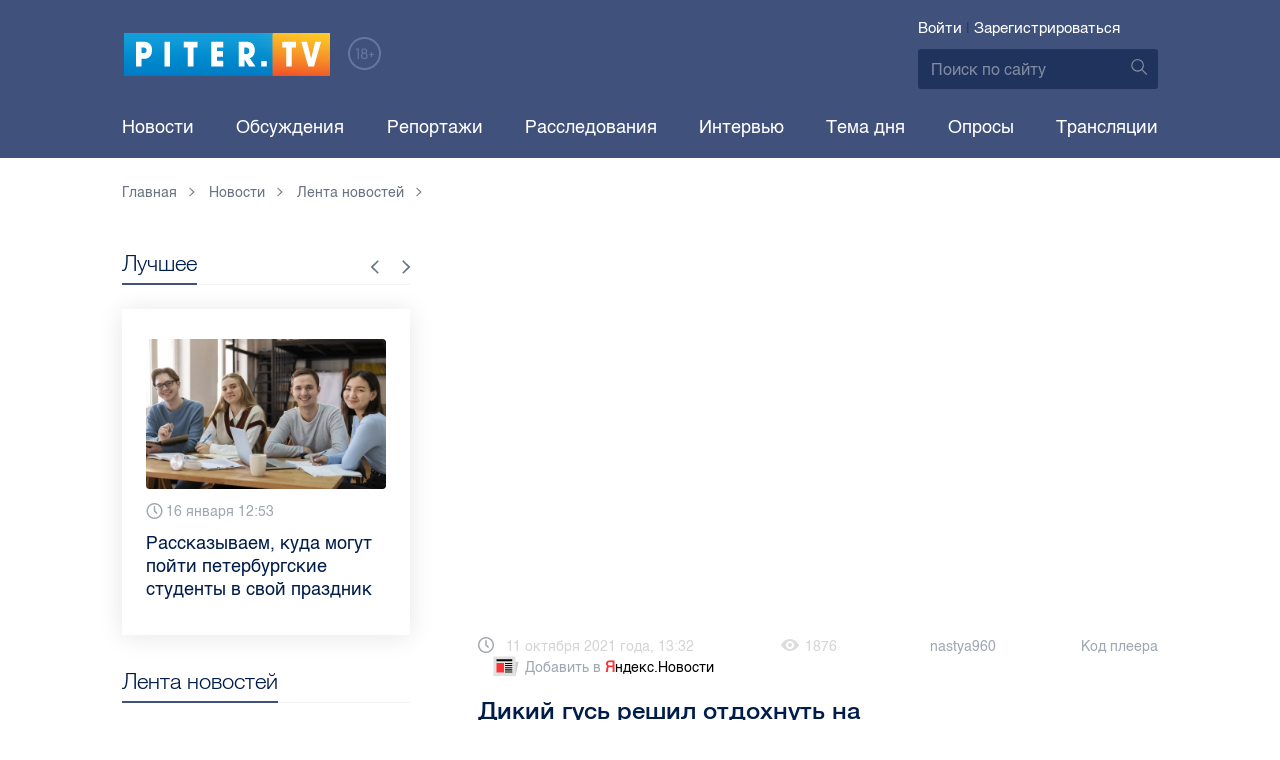

--- FILE ---
content_type: text/html; charset=UTF-8
request_url: https://piter.tv/event/Dikij_gus_reshil_otdohnut_na_sooruzheniyah_peterburgskogo_Vodokanala_pered_dalnim_pereletom_na_yug/
body_size: 12153
content:





<!DOCTYPE html>
<html lang="ru">
<head>
	<meta charset="utf-8">
	<meta http-equiv="X-UA-Compatible" content="IE=edge">
	<meta property="og:site_name" content="PITER TV">
	<meta name="viewport" content="width=device-width, initial-scale=1, maximum-scale=1, minimal-ui">
	<meta name="imagetoolbar" content="no">
	<meta name="msthemecompatible" content="no">
	<meta name="cleartype" content="on">
	<meta name="HandheldFriendly" content="True">
	<meta name="format-detection" content="telephone=no">
	<meta name="format-detection" content="address=no">
	<meta name="google" value="notranslate">
	<meta name="theme-color" content="#ffffff">
	<meta name="mobile-web-app-capable" content="yes">
	<meta name="yandex-verification" content="1cc0f06881696cf5" />
	<meta name="description" content="Центральная станция аэрации – излюбленное место отдыха диких зверей и птиц. " />
	<meta name="keywords" content="водоканал, гусь" />
	<link rel="canonical" href="https://piter.tv/event/Dikij_gus_reshil_otdohnut_na_sooruzheniyah_peterburgskogo_Vodokanala_pered_dalnim_pereletom_na_yug/"/>
<meta property="og:title" content="Дикий гусь решил отдохнуть на сооружениях петербургского Водоканала перед перелетом на юг" />

<meta property="og:url" content="https://piter.tv/event/Dikij_gus_reshil_otdohnut_na_sooruzheniyah_peterburgskogo_Vodokanala_pered_dalnim_pereletom_na_yug/" />

<meta property="og:image" content="http://static.piter.tv/images/previews/uoWBOmRzPOeKqjoF1vvXCRm45Uk9FqR0.webp" />

<meta property="og:image:secure_url" content="https://static.piter.tv/images/previews/uoWBOmRzPOeKqjoF1vvXCRm45Uk9FqR0.webp" />

<meta property="og:description" content="Центральная станция аэрации – излюбленное место отдыха диких зверей и птиц. " />

<meta property="ya:ovs:content_id" content="https://piter.tv/event/Dikij_gus_reshil_otdohnut_na_sooruzheniyah_peterburgskogo_Vodokanala_pered_dalnim_pereletom_na_yug/" />

<meta property="ya:ovs:category" content="Картина дня,Новости СПб,Лента новостей" />

<meta property="og:type" content="video" />

<meta property="og:video:duration" content="25" />

<meta property="video:duration" content="25" />

<meta property="ya:ovs:upload_date" content="2021-10-11T10:32:18+00:00" />

<meta property="ya:ovs:adult" content="no" />

<meta property="ya:ovs:feed_url" content="https://piter.tv/event/Dikij_gus_reshil_otdohnut_na_sooruzheniyah_peterburgskogo_Vodokanala_pered_dalnim_pereletom_na_yug/?mod=xml" />

<meta property="og:video:tag" content="водоканал" />

<meta property="og:video:tag" content="гусь" />

<meta property="twitter:card" content="player" />

<meta property="twitter:title" content="Дикий гусь решил отдохнуть на сооружениях петербургского Водоканала перед перелетом на юг" />

<meta property="twitter:site" content="@in_medi_s" />

<meta property="twitter:player" content="https://piter.tv/iframe_player/?essenceId=44&amp;entityId=478467&amp;html=1" />

<meta property="twitter:player:width" content="400" />

<meta property="twitter:player:height" content="225" />

<meta property="twitter:image" content="https://static.piter.tv/images/previews/uoWBOmRzPOeKqjoF1vvXCRm45Uk9FqR0.webp" />


	<title>Дикий гусь решил отдохнуть на сооружениях петербургского Водоканала перед перелетом на юг</title>

	<link href="https://static.piter.tv/ptv2/assets/styles/app.min_6468.css" rel="stylesheet">
	

	<link rel="preload" href="https://static.piter.tv/ptv2/assets/fonts/subset-HelveticaRegular-Regular.woff2" as="font" crossorigin="anonymous" />
	<link rel="preload" href="https://static.piter.tv/ptv2/assets/fonts/hinted-subset-HelveticaLight-Regular.woff2" as="font" crossorigin="anonymous" />
	<link rel="preload" href="https://static.piter.tv/ptv2/assets/fonts/hinted-subset-HelveticaNeue-Medium.woff2" as="font" crossorigin="anonymous" />


	<link rel="alternate" type="application/rss+xml" title="RSS" href="https://piter.tv/rss/" />
	<link rel="shortcut icon" href="https://piter.tv/favicon_piter.ico" type="image/x-icon" />
	<link rel="icon" href="https://piter.tv/favicon_piter.ico" type="image/x-icon" />

	<script type="text/javascript">
        window.CKEDITOR_BASEPATH = 'https://static.piter.tv/libs/ckeditor/';
        window.staticServer = 'https://static3.piter.tv';
		window.delayInitialization = [];
        window.scriptsLoaded = [];

        window.awaitImport = async function(scripts) {
            if (scripts.length) {
                let promise = new Promise(function (resolve, reject) {
                    resolve(1);
				});
                for (var i = 0; i < scripts.length; i++) {
                    const scriptPath = scripts[i];
                    if (scriptsLoaded.indexOf(scriptPath) !== -1) {
                        continue;
					}
                    scriptsLoaded.push(scriptPath);

                    promise = promise.then(function(result) {
                        return new Promise(function (resolve, reject) {
                            const script = document.createElement('script');
                            script.src = scriptPath;

                            let loaded = false;
                            script.onload = script.onerror = function() {
                                if ( ! loaded) {
                                    loaded = true;
                                    resolve(1);
                                }
                            };
                            script.onreadystatechange = function() {
                                var self = this;
                                if (this.readyState == "complete" || this.readyState == "loaded") {
                                    setTimeout(function() {
                                        self.onload();
                                    }, 0);
                                }
                            };

                            document.body.appendChild(script);
						})
					});
                }

                let result = await promise;
            }
        };
	</script>

	<script type="text/javascript">new Image().src = "//counter.yadro.ru/hit?r" + escape(document.referrer) + ((typeof(screen)=="undefined")?"" : ";s"+screen.width+"*"+screen.height+"*" + (screen.colorDepth?screen.colorDepth:screen.pixelDepth)) + ";u"+escape(document.URL) +  ";" +Math.random();</script>
	<script type="text/javascript" src="//www.gstatic.com/firebasejs/3.6.8/firebase.js"></script>

	
<script>
	window.userSubscriptionInfo = {isLogged : 0, isGranted : 0, isSubscribedNews : 0, isSubscribedComments : 0, isSubscribedProject : 0}
</script>


	<script>window.yaContextCb = window.yaContextCb || []</script>
	<script src="https://yandex.ru/ads/system/context.js" async></script>
</head>

<body class="page page_article" itemscope itemtype="http://schema.org/NewsArticle">




<header class="header">
	<div class="header__top">
		<div class="header__in">
			<div class="header__logo-w">
				<a href="https://piter.tv" class="header__logo logo">
					<img src="https://static.piter.tv/ptv2/assets/images/general/logo.png?1" alt="Piter.tv" />
				</a>
				<img class="header__18plus" src="https://static.piter.tv/ptv2/assets/images/general/18ptv.png" alt="18+" />
			</div>
			

			<div class="header__control">
				
<div class="header__auth">
	<svg class="header__auth-icon"><use xlink:href="https://piter.tv/static/ptv2/assets/images/icon.svg#icon_auth-icon"></use></svg>
	<a href="https://piter.tv/login/" onclick="sendRequest('',{'action':'fe_login_form'});return false;" class="header__auth-link header__auth-link_enter">Войти</a>
	<span class="header__auth-sep">|</span>
	<a href="#" onclick="sendRequest('',{'action':'registration','ajax':1}); return false;" class="header__auth-link header__auth-link_reg">Зарегистрироваться</a>
</div>

				<div class="search-form header__search">
					<form action="https://piter.tv/search_result/" method="get" class="search-form__w">
						<input type="text" value="" placeholder="Поиск по сайту" name="query" class="search-form__input" />
						<button type="submit" class="search-form__submit">
							<svg class="search-form__submit-icon"><use xlink:href="https://piter.tv/static/ptv2/assets/images/icon.svg#icon_search-icon"></use></svg>
						</button>
					</form>
				</div>
			</div>
		</div>
	</div>
	<div class="header__body">
		<div class="header__in">
			<nav class="header__nav nav nav_main">
				<ul id="main-nav" class="nav__list initial">
					
<li class="nav__item ">
	<a href="https://piter.tv/news/60/" title="Новости" class="nav__link">Новости</a>
</li>

					
<li class="nav__item first">
	<a href="https://piter.tv/forum/" title="Обсуждение актуальных событий" class="nav__link">Обсуждения</a>
</li>

					
<li class="nav__item ">
	<a href="https://piter.tv/news/3873/" title="Репортажи" class="nav__link">Репортажи</a>
</li>

					
<li class="nav__item ">
	<a href="https://piter.tv/channel/668/" title="Расследования" class="nav__link">Расследования</a>
</li>

					
<li class="nav__item ">
	<a href="https://piter.tv/news/3741/" title="Интервью" class="nav__link">Интервью</a>
</li>

					
<li class="nav__item ">
	<a href="https://piter.tv/news/3874/" title="Тема дня" class="nav__link">Тема дня</a>
</li>

					
<li class="nav__item first">
	<a href="https://piter.tv/polls/" title="Архив опросов посетителей" class="nav__link">Опросы</a>
</li>

					
<li class="nav__item first">
	<a href="https://piter.tv/conference_catalog/" title="Прямые трансляции на канале ПитерТВ" class="nav__link">Трансляции</a>
</li>

					<li data-width="10" class="nav__item nav__item_more">
						<a class="nav__link">Еще
							<svg class="nav__more-icon"><use xlink:href="https://piter.tv/static/ptv2/assets/images/icon.svg#icon_arrow-down"></use></svg>
						</a>
						<ul></ul>
					</li>
				</ul>
			</nav>
		</div>
	</div>
</header>



<main class="main" role="main">
	




    <div class="main__in">
        <div class="main__breadcrumbs">
            
	<div class="breadcrumbs">
		<ol itemscope="" itemtype="http://schema.org/BreadcrumbList" class="breadcrumbs__list">
			<li itemprop="itemListElement" itemscope="" itemtype="http://schema.org/ListItem" class="breadcrumbs__item">
				<a itemscope="" itemtype="http://schema.org/Thing" itemprop="item" href="https://piter.tv" class="breadcrumbs__link">
					<span itemprop="name">Главная</span><svg class="breadcrumbs__icon"><use xlink:href="https://piter.tv/static/ptv2/assets/images/icon.svg#icon_arrow-right"></use></svg>
				</a>
				<meta itemprop="position" content="1" />
			</li>


	<li itemprop="itemListElement" itemscope="" itemtype="http://schema.org/ListItem" class="breadcrumbs__item breadcrumbs__item_hide">
		<a itemscope="" itemtype="http://schema.org/Thing" itemprop="item" href="https://piter.tv/news/"	class="breadcrumbs__link">
			<span itemprop="name">Новости</span><svg class="breadcrumbs__icon"><use xlink:href="https://piter.tv/static/ptv2/assets/images/icon.svg#icon_arrow-right"></use></svg>
		</a>
		<meta itemprop="position" content="2" />
	</li>

	<li itemprop="itemListElement" itemscope="" itemtype="http://schema.org/ListItem" class="breadcrumbs__item breadcrumbs__item_hide">
		<a itemscope="" itemtype="http://schema.org/Thing" itemprop="item" href="https://piter.tv/news/60/"	class="breadcrumbs__link">
			<span itemprop="name">Лента новостей</span><svg class="breadcrumbs__icon"><use xlink:href="https://piter.tv/static/ptv2/assets/images/icon.svg#icon_arrow-right"></use></svg>
		</a>
		<meta itemprop="position" content="3" />
	</li>

		</ol>
	</div>

        </div>
        <div class="main__w main__w_3 main__w_3_has_topnews">
            <div class="content main__content main__content_middle main__content">
                <div id="articles-loading-container" class="articles-loading-container">
                    <article id="articlefull" class="article" data-next-article-url="/event/Adresa_raboti_peredvizhnih_kompleksov_fiksacii_previsheniya_skorosti_s_11_po_17_oktyabrya/" data-essence-id="44" data-entity-id="478467">
						
                        
    
<div class="iframe-player-wrapper">
    <div>
        <iframe src="https://piter.tv/iframe_player/?essenceId=44&entityId=478467&nd=1" frameborder="0" marginheight="0" marginwidth="0" allowfullscreen="allowfullscreen" mozallowfullscreen="mozallowfullscreen" webkitallowfullscreen="webkitallowfullscreen" allow="autoplay; fullscreen"></iframe>
    </div>
</div>



                        <div class="article__meta">
                            <div class="article__date">
                                <svg class="article__date-icon"><use xlink:href="https://piter.tv/static/ptv2/assets/images/icon.svg#icon_date-icon"></use></svg>11 октября 2021 года, 13:32
                            </div>
                            <div class="article__views" title="просмотров">
                                <svg class="article__views-icon"><use xlink:href="https://piter.tv/static/ptv2/assets/images/icon.svg#icon_views-icon"></use></svg>1876
                            </div>
                            <a href="https://piter.tv/user/nastya960/" class="article__author">nastya960</a>

                            
    <a href="#" class="article__player_code" onclick="sendRequest('',{'action':'video_creation','mod':'jwplayer_code','news_id':'478467'});return false;">Код плеера</a>

                            
<a href="https://yandex.ru/news/?favid=18694" target="_blank" rel="nofollow" class="article__yandex_news"><svg class="article__yandex_news-icon"><use xlink:href="https://piter.tv/static/ptv2/assets/images/icon.svg#icon_yandex-news"></use></svg>Добавить в <span>Я</span><span>ндекс.Новости</span></a>

                        </div>

                        <header class="article__header">
                            <h1 class="article__title">Дикий гусь решил отдохнуть на сооружениях петербургского Водоканала перед перелетом на юг</h1>
                            
	<div class="article__rating" id="rc_44_478467" title="Рейтинг: 0. Голосов: 0" data-share-pos="50" data-share-neg="50">
		<div class="article__rating-bar">
			<div class="article__rating-bar-line article__rating-bar-line__positive" style="width: 50%;"></div>
			<div class="article__rating-bar-line article__rating-bar-line__negative" style="width: 50%;"></div>
		</div>
		<a href="#" class="article__rating-button article__rating-plus" title="Нравится" onclick="sendRequest('',{'action':'entity_rater','opinion':'1','ajax':'1','essence_id':'44','entity_id':'478467'}); return false;"><svg class="article__rating-icon"><use xlink:href="https://piter.tv/static/ptv2/assets/images/icon.svg#icon_rating-plus"></use></svg>0</a>
		<a href="#" class="article__rating-button article__rating-minus" title="Не нравится" onclick="sendRequest('',{'action':'entity_rater','opinion':'0','ajax':'1','essence_id':'44','entity_id':'478467'}); return false;"><svg class="article__rating-icon"><use xlink:href="https://piter.tv/static/ptv2/assets/images/icon.svg#icon_rating-minus"></use></svg>0</a>
	</div>

                        </header>


                        <div class="article__entry article-full">
                            <p><strong itemprop="headline description">Центральная станция аэрации – излюбленное место отдыха диких зверей и птиц. </strong></p>
                            <div itemprop="articleBody" id="articleBody" class="js-mediator-article">
                                <p style="text-align: justify;">На Центральной станции аэрации ГУП &quot;Водоканал Санкт-Петербурга&quot; утром 11 октября появился неожиданный гость &ndash; молодой дикий гусь, который отдыхал на острове Белый перед дорогой в теплые края. Об этом сообщила пресс-служба предприятия.</p>

<p style="text-align: justify;">Обнаружив дикую птицу на объекте водоотведения, работники предприятия уведомили об этом Комитет по природопользованию. Специалисты рекомендовали не трогать птицу, так как она не нуждается в помощи и, отдохнув, сможет и продолжить свой путь на юг.</p>

<p style="text-align: justify;">Центральная станция аэрации &ndash; излюбленное место отдыха диких зверей и птиц. В прошлом году сюда забегали <a href="https://piter.tv/event/Lisu_so_stancii_aeracii_Vodokanala_vernuli_v_estestvennuyu_sredu/">дикая лиса</a> и белая ласка.</p>

<p style="text-align: justify;"><img alt="" src="https://static.piter.tv/images/content_page_photos/H6J7eP8IEqm3Je6uvL3ddn8UxNo0SNqa.webp" style="width: 660px;height: 880px;"/></p>

<p style="text-align: justify;">Фото и видео: Водоканал</p>

<p style="text-align: justify;">&nbsp;</p>

                            </div>
                        </div>
                        <div class="article__bottom">
                            <div class="article__bottom__row">
                                <span class="article__bottom-title">Теги:</span>
                                <span itemprop="keywords"><a class="article__tags" href='/search_result/?query=%D0%B2%D0%BE%D0%B4%D0%BE%D0%BA%D0%B0%D0%BD%D0%B0%D0%BB'>водоканал</a>, <a class="article__tags" href='/search_result/?query=%D0%B3%D1%83%D1%81%D1%8C'>гусь</a></span>
                            </div>
                            
	<div class="article__bottom__row">
		<span class="article__bottom-title">Категории:</span>
	<a class="article__tags" href="https://piter.tv/news/novosti_spb/" title="Новости СПб">Новости СПб</a>,

	<a class="article__tags" href="https://piter.tv/news/3716/" title="Картина дня">Картина дня</a>,

	<a class="article__tags" href="https://piter.tv/news/60/" title="Лента новостей">Лента новостей</a>,

	</div>

                        </div>
						
                        
<div id="comment_container_44_478467" class="__comments__meta" data-essence-id="44" data-entity-id="478467" style="margin-top: 10px;">
    
<div id="comment_content_44_478467" class="comments article__comments">
    <header class="comments__header">
        <h3 class="comments__title title title_side">Обсуждение ( <span class="__comments_counter_total">0</span> ) 
<a class="latest-news__all-news" href="/forum/44-478467/">Посмотреть все</a>
</h3>
        
    <input type="button" class="button button_form" onclick='sendRequest("",{"ajax":1,"action":"comment_control","essence_id":44,"entity_id":478467,"entity_url":"https:\/\/piter.tv\/event\/Dikij_gus_reshil_otdohnut_na_sooruzheniyah_peterburgskogo_Vodokanala_pered_dalnim_pereletom_na_yug\/","mod":"get_creation_form","per_page":10,"image_size":"icon"});return false;' value="Добавить комментарий" />

    </header>

    <!-- place for comment form -->

    
    
    
</div>


    <div class="comments__new __comments__new_items_block">
        <div class="comments__new-items-w">
            <div class="comments__new-items">Новые комментарии</div>
        </div>
        <div class="__items"></div>
    </div>
</div>

                    </article>
                </div>
            </div>
            <aside class="sidebar main__sidebar main__sidebar main__sidebar_first">
                
    <div class="best sidebar__best sidebar__row">
        <header class="best__header sidebar__header">
            <h2 class="best__title title title_side">Лучшее</h2>
            <div class="best__nav">
                <button class="best__prev"><svg class="best__prev-icon"><use xlink:href="https://piter.tv/static/ptv2/assets/images/icon.svg#icon_arrow-right"></use></svg></button>
                <button class="best__next"><svg class="best__next-icon"><use xlink:href="https://piter.tv/static/ptv2/assets/images/icon.svg#icon_arrow-right"></use></svg></button>
            </div>
        </header>
        <ul class="best__list best__list-slider">
            
    <li class="best__item">
        <a href="https://piter.tv/event/den_studenta_spb/" class="best__link">
            <div class="best__image">
                
<span class="previewCarouselBlock"  sources='[]' style='' >
    <img class="__firstPreview lazyload" src="https://static.piter.tv/img/news_default_small.png" width="304" height="190"  data-src="https://static3.piter.tv/images/news_photos/0rvgRHQXPauU2eh02avLU5Y9zbHYMDfi.webp" alt="Рассказываем, куда могут пойти петербургские студенты в свой праздник" title="Рассказываем, куда могут пойти петербургские студенты в свой праздник" />
    <noscript><img width="304" height="190" src="https://static3.piter.tv/images/news_photos/0rvgRHQXPauU2eh02avLU5Y9zbHYMDfi.webp" alt="Рассказываем, куда могут пойти петербургские студенты в свой праздник" title="Рассказываем, куда могут пойти петербургские студенты в свой праздник" /></noscript>
</span>

            </div>
            <div class="best__w">
                <div class="best__meta">
                    <div class="best__date"><svg class="best__date-icon"><use xlink:href="https://piter.tv/static/ptv2/assets/images/icon.svg#icon_date-icon"></use></svg>16 января 12:53</div>
                </div>
                <div class="best__item-title">Рассказываем, куда могут пойти петербургские студенты в свой праздник</div>
            </div>
        </a>
    </li>

    <li class="best__item">
        <a href="https://piter.tv/event/demontazh_novogodnego_oformleniya_spb/" class="best__link">
            <div class="best__image">
                
<span class="previewCarouselBlock"  sources='[]' style='' >
    <img class="__firstPreview lazyload" src="https://static.piter.tv/img/news_default_small.png" width="304" height="190"  data-src="https://static3.piter.tv/images/previews/2qy6pFzjLhleGXbzCC25NC1KFXld544K.webp" alt="Демонтаж новогоднего оформления начали в Петербурге" title="Демонтаж новогоднего оформления начали в Петербурге" />
    <noscript><img width="304" height="190" src="https://static1.piter.tv/images/previews/2qy6pFzjLhleGXbzCC25NC1KFXld544K.webp" alt="Демонтаж новогоднего оформления начали в Петербурге" title="Демонтаж новогоднего оформления начали в Петербурге" /></noscript>
</span>

            </div>
            <div class="best__w">
                <div class="best__meta">
                    <div class="best__date"><svg class="best__date-icon"><use xlink:href="https://piter.tv/static/ptv2/assets/images/icon.svg#icon_date-icon"></use></svg>15 января 8:17</div>
                </div>
                <div class="best__item-title">Демонтаж новогоднего оформления начали в Петербурге</div>
            </div>
        </a>
    </li>

    <li class="best__item">
        <a href="https://piter.tv/event/ledovoe_shou_averbuha_buratino/" class="best__link">
            <div class="best__image">
                
<span class="previewCarouselBlock"  sources='[]' style='' >
    <img class="__firstPreview lazyload" src="https://static.piter.tv/img/news_default_small.png" width="304" height="190"  data-src="https://static2.piter.tv/images/news_photos/fSzz6wuMfj33J5X2EnytkiIURHBURfKP.webp" alt="Илья Авербух – о благотворительности и изоляции фигуристов" title="Илья Авербух – о благотворительности и изоляции фигуристов" />
    <noscript><img width="304" height="190" src="https://static3.piter.tv/images/news_photos/fSzz6wuMfj33J5X2EnytkiIURHBURfKP.webp" alt="Илья Авербух – о благотворительности и изоляции фигуристов" title="Илья Авербух – о благотворительности и изоляции фигуристов" /></noscript>
</span>

            </div>
            <div class="best__w">
                <div class="best__meta">
                    <div class="best__date"><svg class="best__date-icon"><use xlink:href="https://piter.tv/static/ptv2/assets/images/icon.svg#icon_date-icon"></use></svg>14 января 11:27</div>
                </div>
                <div class="best__item-title">Илья Авербух – о благотворительности и изоляции фигуристов</div>
            </div>
        </a>
    </li>

    <li class="best__item">
        <a href="https://piter.tv/event/pro_larisu_dolinu_neveroyatnie_priklyucheniya_shurika_larisa_dolina/" class="best__link">
            <div class="best__image">
                
<span class="previewCarouselBlock"  sources='[]' style='' >
    <img class="__firstPreview lazyload" src="https://static.piter.tv/img/news_default_small.png" width="304" height="190"  data-src="https://static3.piter.tv/images/news_photos/fpquO3ig5ViDzP6dzFuH2Tlyi2Pm3jIl.webp" alt="Лариса Долина: &quot;Никогда нельзя отчаиваться, когда идёт чёрная полоса&quot;" title="Лариса Долина: &quot;Никогда нельзя отчаиваться, когда идёт чёрная полоса&quot;" />
    <noscript><img width="304" height="190" src="https://static3.piter.tv/images/news_photos/fpquO3ig5ViDzP6dzFuH2Tlyi2Pm3jIl.webp" alt="Лариса Долина: &quot;Никогда нельзя отчаиваться, когда идёт чёрная полоса&quot;" title="Лариса Долина: &quot;Никогда нельзя отчаиваться, когда идёт чёрная полоса&quot;" /></noscript>
</span>

            </div>
            <div class="best__w">
                <div class="best__meta">
                    <div class="best__date"><svg class="best__date-icon"><use xlink:href="https://piter.tv/static/ptv2/assets/images/icon.svg#icon_date-icon"></use></svg>19 декабря 2025 года 11:49</div>
                </div>
                <div class="best__item-title">Лариса Долина: &quot;Никогда нельзя отчаиваться, когда идёт чёрная полоса&quot;</div>
            </div>
        </a>
    </li>

    <li class="best__item">
        <a href="https://piter.tv/event/V_Peterburge_proshel_biznes_zavtrak_dlya_predprinimatelej_/" class="best__link">
            <div class="best__image">
                
<span class="previewCarouselBlock"  sources='[]' style='' >
    <img class="__firstPreview lazyload" src="https://static.piter.tv/img/news_default_small.png" width="304" height="190"  data-src="https://static1.piter.tv/images/previews/CJmuQPfzcm3MYxeFKU8O2Ezl8HCeaubc.webp" alt="В Петербурге прошел бизнес-завтрак для предпринимателей  " title="В Петербурге прошел бизнес-завтрак для предпринимателей  " />
    <noscript><img width="304" height="190" src="https://static2.piter.tv/images/previews/CJmuQPfzcm3MYxeFKU8O2Ezl8HCeaubc.webp" alt="В Петербурге прошел бизнес-завтрак для предпринимателей  " title="В Петербурге прошел бизнес-завтрак для предпринимателей  " /></noscript>
</span>

            </div>
            <div class="best__w">
                <div class="best__meta">
                    <div class="best__date"><svg class="best__date-icon"><use xlink:href="https://piter.tv/static/ptv2/assets/images/icon.svg#icon_date-icon"></use></svg>14 января 19:06</div>
                </div>
                <div class="best__item-title">В Петербурге прошел бизнес-завтрак для предпринимателей  </div>
            </div>
        </a>
    </li>

    <li class="best__item">
        <a href="https://piter.tv/event/belij_spisok_sajtov_v_rossii/" class="best__link">
            <div class="best__image">
                
<span class="previewCarouselBlock"  sources='[]' style='' >
    <img class="__firstPreview lazyload" src="https://static.piter.tv/img/news_default_small.png" width="304" height="190"  data-src="https://static3.piter.tv/images/news_photos/nt0mw3B0uQ1igi7DQ4n5TEWxnE2HlXTu.webp" alt="&quot;Белый список&quot;: какие сервисы остаются доступными при ограничениях мобильного интернета в России" title="&quot;Белый список&quot;: какие сервисы остаются доступными при ограничениях мобильного интернета в России" />
    <noscript><img width="304" height="190" src="https://static3.piter.tv/images/news_photos/nt0mw3B0uQ1igi7DQ4n5TEWxnE2HlXTu.webp" alt="&quot;Белый список&quot;: какие сервисы остаются доступными при ограничениях мобильного интернета в России" title="&quot;Белый список&quot;: какие сервисы остаются доступными при ограничениях мобильного интернета в России" /></noscript>
</span>

            </div>
            <div class="best__w">
                <div class="best__meta">
                    <div class="best__date"><svg class="best__date-icon"><use xlink:href="https://piter.tv/static/ptv2/assets/images/icon.svg#icon_date-icon"></use></svg>16 декабря 2025 года 11:03</div>
                </div>
                <div class="best__item-title">&quot;Белый список&quot;: какие сервисы остаются доступными при ограничениях мобильного интернета в России</div>
            </div>
        </a>
    </li>

    <li class="best__item">
        <a href="https://piter.tv/event/katki_v_spb/" class="best__link">
            <div class="best__image">
                
<span class="previewCarouselBlock"  sources='[]' style='' >
    <img class="__firstPreview lazyload" src="https://static.piter.tv/img/news_default_small.png" width="304" height="190"  data-src="https://static2.piter.tv/images/news_photos/2VpVSoxtwobuiYwEdpqkCPUCxik7NMu5.webp" alt="Где в Петербурге можно покататься на коньках" title="Где в Петербурге можно покататься на коньках" />
    <noscript><img width="304" height="190" src="https://static3.piter.tv/images/news_photos/2VpVSoxtwobuiYwEdpqkCPUCxik7NMu5.webp" alt="Где в Петербурге можно покататься на коньках" title="Где в Петербурге можно покататься на коньках" /></noscript>
</span>

            </div>
            <div class="best__w">
                <div class="best__meta">
                    <div class="best__date"><svg class="best__date-icon"><use xlink:href="https://piter.tv/static/ptv2/assets/images/icon.svg#icon_date-icon"></use></svg>15 декабря 2025 года 16:37</div>
                </div>
                <div class="best__item-title">Где в Петербурге можно покататься на коньках</div>
            </div>
        </a>
    </li>

    <li class="best__item">
        <a href="https://piter.tv/event/iskusstvennaya_ili_zhivaya_elka/" class="best__link">
            <div class="best__image">
                
<span class="previewCarouselBlock"  sources='[]' style='' >
    <img class="__firstPreview lazyload" src="https://static.piter.tv/img/news_default_small.png" width="304" height="190"  data-src="https://static2.piter.tv/images/news_photos/J9SdhGRHCHIl5d5dz67jJbwphSxDFgOT.webp" alt="Экологичный Новый год: выбираем ёлку без вреда природе" title="Экологичный Новый год: выбираем ёлку без вреда природе" />
    <noscript><img width="304" height="190" src="https://static2.piter.tv/images/news_photos/J9SdhGRHCHIl5d5dz67jJbwphSxDFgOT.webp" alt="Экологичный Новый год: выбираем ёлку без вреда природе" title="Экологичный Новый год: выбираем ёлку без вреда природе" /></noscript>
</span>

            </div>
            <div class="best__w">
                <div class="best__meta">
                    <div class="best__date"><svg class="best__date-icon"><use xlink:href="https://piter.tv/static/ptv2/assets/images/icon.svg#icon_date-icon"></use></svg>11 декабря 2025 года 12:04</div>
                </div>
                <div class="best__item-title">Экологичный Новый год: выбираем ёлку без вреда природе</div>
            </div>
        </a>
    </li>

        </ul>
    </div>

				
                
	<div class="sidefeed latest-news latest-news_side sidebar__feed sidebar__row">
		<header class="sidefeed__header sidebar__header">
			<h2 class="sidefeed__title title title_side">Лента новостей</h2><a href="https://piter.tv/news/60/" class="sidefeed__all-news"><svg
				class="sidefeed__all-icon"><use xlink:href="https://piter.tv/static/ptv2/assets/images/icon.svg#icon_arrow-right"></use></svg>Все новости</a>
		</header>
		<ul class="sidefeed__list latest-news__list">
			
	<li class="sidefeed__item latest-news__item latest-news__item__">
		<div class="latest-news__meta">
			<div class="latest-news__date">18:54</div>
			<div class="latest-news__video-w"></div>
		</div><a href="https://piter.tv/event/Oteli_Peterburga_rezko_podnyali_ceni_na_zimnie_kanikuli/" class="latest-news__news-title" title="Отели Петербурга резко подняли цены на зимние каникулы">Отели Петербурга резко подняли цены на зимние каникулы</a>
	</li>

	<li class="sidefeed__item latest-news__item latest-news__item__">
		<div class="latest-news__meta">
			<div class="latest-news__date">18:27</div>
			<div class="latest-news__video-w">
<a href="https://piter.tv/event/festival_Rozhdestvo_u_morya_spb_0/" class="latest-news__video"></a>
</div>
		</div><a href="https://piter.tv/event/festival_Rozhdestvo_u_morya_spb_0/" class="latest-news__news-title" title="Фестиваль со странным театром-цирком &quot;Монгольфьери&quot; прошёл в эти выходные в &quot;Севкабеле&quot;">Фестиваль со странным театром-цирком &quot;Монгольфьери&quot; прошёл в эти выходные в &quot;Севкабеле&quot;</a>
	</li>

	<li class="sidefeed__item latest-news__item latest-news__item__">
		<div class="latest-news__meta">
			<div class="latest-news__date">18:26</div>
			<div class="latest-news__video-w"></div>
		</div><a href="https://piter.tv/event/Peterburgskij_biznes_uvelichivaet_chislo_kompanij_pri_snizhenii_shtata/" class="latest-news__news-title" title="Петербургский бизнес увеличивает число компаний при снижении штата">Петербургский бизнес увеличивает число компаний при снижении штата</a>
	</li>

	<li class="sidefeed__item latest-news__item latest-news__item__">
		<div class="latest-news__meta">
			<div class="latest-news__date">18:19</div>
			<div class="latest-news__video-w"></div>
		</div><a href="https://piter.tv/event/audioprogulka_Blokada_na_Petrogradskoj_storone/" class="latest-news__news-title" title="Петербуржцы смогут послушать аудиопрогулку &quot;Блокада на Петроградской стороне&quot;">Петербуржцы смогут послушать аудиопрогулку &quot;Блокада на Петроградской стороне&quot;</a>
	</li>

	<li class="sidefeed__item latest-news__item latest-news__item__">
		<div class="latest-news__meta">
			<div class="latest-news__date">17:49</div>
			<div class="latest-news__video-w"></div>
		</div><a href="https://piter.tv/event/_Nadezhda_prodolzhila_prohodku_tonnelya_na_Nevsko_Vasileostrovskoj_linii/" class="latest-news__news-title" title="&quot;Надежда&quot; продолжила проходку тоннеля на Невско-Василеостровской линии">&quot;Надежда&quot; продолжила проходку тоннеля на Невско-Василеостровской линии</a>
	</li>

	<li class="sidefeed__item latest-news__item latest-news__item__">
		<div class="latest-news__meta">
			<div class="latest-news__date">17:15</div>
			<div class="latest-news__video-w">
<a href="https://piter.tv/event/V_Britanii_prizvali_uvolit_Kallas_posle_slov_o_Rossii/" class="latest-news__video"></a>
</div>
		</div><a href="https://piter.tv/event/V_Britanii_prizvali_uvolit_Kallas_posle_slov_o_Rossii/" class="latest-news__news-title" title="В Британии призвали уволить Каллас после слов о России">В Британии призвали уволить Каллас после слов о России</a>
	</li>

	<li class="sidefeed__item latest-news__item latest-news__item__">
		<div class="latest-news__meta">
			<div class="latest-news__date">17:11</div>
			<div class="latest-news__video-w"></div>
		</div><a href="https://piter.tv/event/napadenie_v_gatchine/" class="latest-news__news-title" title="Молодой человек напал на мужчину в кафе в Гатчине">Молодой человек напал на мужчину в кафе в Гатчине</a>
	</li>

	<li class="sidefeed__item latest-news__item latest-news__item__">
		<div class="latest-news__meta">
			<div class="latest-news__date">17:03</div>
			<div class="latest-news__video-w"></div>
		</div><a href="https://piter.tv/event/_Vodyanoj_pistolet_vo_Francii_vismeyali_bazuku_Makrona/" class="latest-news__news-title" title="&quot;Водяной пистолет&quot;: во Франции высмеяли &quot;базуку&quot; Макрона">&quot;Водяной пистолет&quot;: во Франции высмеяли &quot;базуку&quot; Макрона</a>
	</li>

	<li class="sidefeed__item latest-news__item latest-news__item__">
		<div class="latest-news__meta">
			<div class="latest-news__date">16:54</div>
			<div class="latest-news__video-w"></div>
		</div><a href="https://piter.tv/event/obsluzhivanie_ulichnih_chasov_v_spb/" class="latest-news__news-title" title="Комблаг Петербурга рассказал об обслуживании 214 уличных часов ">Комблаг Петербурга рассказал об обслуживании 214 уличных часов </a>
	</li>

	<li class="sidefeed__item latest-news__item latest-news__item__">
		<div class="latest-news__meta">
			<div class="latest-news__date">16:46</div>
			<div class="latest-news__video-w"></div>
		</div><a href="https://piter.tv/event/_Navsegda_razdeleni_v_Polshe_zhestko_osadili_Ukrainu/" class="latest-news__news-title" title="&quot;Навсегда разделены&quot;: в Польше жестко осадили Украину">&quot;Навсегда разделены&quot;: в Польше жестко осадили Украину</a>
	</li>

			
		</ul>
	</div>

                
            </aside>
            <aside class="sidebar main__sidebar main__sidebar main__sidebar_second main__sidebar_has_topnews">
                
                
    <div class="related sidebar__row sidebar__related_sec">
        <header class="related__header sidebar__header">
            <h2 class="related__title title title_side">Интересное</h2>
        </header>
        <ul class="related__list">
            
    <li class="related__item">
        <article class="news-article news-article_side">
            <a href="https://piter.tv/event/Vodokanal_podtverdil_bezopasnost_pitevoj_vodi_v_domah_Peterburga/" title="Водоканал подтвердил безопасность питьевой воды в домах Петербурга" class="news-article__link">
                <div class="news-article__image">
                    
<span class="previewCarouselBlock"  sources='[]' style='' onclick="this.target='_blank';">
    <img class="__firstPreview lazyload" src="https://static.piter.tv/img/news_default_small.png" width="116" height="65"  data-src="https://static1.piter.tv/images/news_photos/kaUfGFhFgLrzEyJjXt6MPsUkhwNpfskC.webp" alt="Водоканал подтвердил безопасность питьевой воды в ..." title="Водоканал подтвердил безопасность питьевой воды в ..." />
    <noscript><img width="116" height="65" src="https://static1.piter.tv/images/news_photos/kaUfGFhFgLrzEyJjXt6MPsUkhwNpfskC.webp" alt="Водоканал подтвердил безопасность питьевой воды в ..." title="Водоканал подтвердил безопасность питьевой воды в ..." /></noscript>
</span>

                </div>
                <div class="news-article__w">
                    <div class="news-article__title">Водоканал подтвердил безопасность питьевой воды в ...</div>
                    <div class="news-article__meta">
                        <div class="news-article__date">Сегодня, 15:54</div>
                    </div>
                    <div class="news-article__category">Новости СПб</div>
                </div>
            </a>
        </article>
    </li>

    <li class="related__item">
        <article class="news-article news-article_side">
            <a href="https://piter.tv/event/kachestvo_vodi_v_spb/" title="Высокое качество воды в Петербурге подтвердили свыше 200 тыс. исследований" class="news-article__link">
                <div class="news-article__image">
                    
<span class="previewCarouselBlock"  sources='[]' style='' onclick="this.target='_blank';">
    <img class="__firstPreview lazyload" src="https://static.piter.tv/img/news_default_small.png" width="116" height="65"  data-src="https://static3.piter.tv/images/news_photos/w2OVqK99jeiJl2BCeh91E0sj76gF32V0.webp" alt="Высокое качество воды в Петербурге подтвердили свыше ..." title="Высокое качество воды в Петербурге подтвердили свыше ..." />
    <noscript><img width="116" height="65" src="https://static3.piter.tv/images/news_photos/w2OVqK99jeiJl2BCeh91E0sj76gF32V0.webp" alt="Высокое качество воды в Петербурге подтвердили свыше ..." title="Высокое качество воды в Петербурге подтвердили свыше ..." /></noscript>
</span>

                </div>
                <div class="news-article__w">
                    <div class="news-article__title">Высокое качество воды в Петербурге подтвердили свыше ...</div>
                    <div class="news-article__meta">
                        <div class="news-article__date">Сегодня, 15:30</div>
                    </div>
                    <div class="news-article__category">Новости СПб</div>
                </div>
            </a>
        </article>
    </li>

    <li class="related__item">
        <article class="news-article news-article_side">
            <a href="https://piter.tv/event/na_ulice_Kollontaj_perekrili_iz_za_rabot/" title="Улицу Коллонтай перекрыли из-за аварийных работ &quot;Водоканала&quot;" class="news-article__link">
                <div class="news-article__image">
                    
<span class="previewCarouselBlock"  sources='[]' style='' onclick="this.target='_blank';">
    <img class="__firstPreview lazyload" src="https://static.piter.tv/img/news_default_small.png" width="116" height="65"  data-src="https://static1.piter.tv/images/news_photos/CQ5Tgbpz8UeY0X7FbngHT7HqLeakfXJj.webp" alt="Улицу Коллонтай перекрыли из-за аварийных работ &quot;Водокан..." title="Улицу Коллонтай перекрыли из-за аварийных работ &quot;Водокан..." />
    <noscript><img width="116" height="65" src="https://static2.piter.tv/images/news_photos/CQ5Tgbpz8UeY0X7FbngHT7HqLeakfXJj.webp" alt="Улицу Коллонтай перекрыли из-за аварийных работ &quot;Водокан..." title="Улицу Коллонтай перекрыли из-за аварийных работ &quot;Водокан..." /></noscript>
</span>

                </div>
                <div class="news-article__w">
                    <div class="news-article__title">Улицу Коллонтай перекрыли из-за аварийных работ &quot;Водокан...</div>
                    <div class="news-article__meta">
                        <div class="news-article__date">17 января, 17:37</div>
                    </div>
                    <div class="news-article__category">Новости СПб</div>
                </div>
            </a>
        </article>
    </li>

        </ul>
    </div>

                
<div id="top_news_container" class="__top_news_container related sidebar__row sidebar__related_sec">
	<ul class="__top_news_list related__list">
        
<li class="__top_news_item_container related__item" data-position="0">
	
<article class="__top_news_item news-article news-article_side" data-_tnuhash="c0876edec16e94848e9f6ac5601c8788" data-_tnueid="657532">
    <a href="https://russia-1.tv/?nid=657532" title="Каждая вторая &quot;Докторская&quot; в магазинах Петербурга не прошла проверку" class="news-article__link">
        <div class="news-article__image">
            
<span class="previewCarouselBlock"  sources='[]' style='' >
    <img class="__firstPreview lazyload" src="https://static.piter.tv/img/news_default_small.png" width="330" height="185"  data-src="https://static1.piter.tv/images/news_photos/njTX736XoObb6U0vmoG5Q4hM4UdXaQnm.webp" alt="Каждая вторая &quot;Докторская&quot; в магазинах Петербурга не прошла проверку" title="Каждая вторая &quot;Докторская&quot; в магазинах Петербурга не прошла проверку" />
    <noscript><img width="330" height="185" src="https://static2.piter.tv/images/news_photos/njTX736XoObb6U0vmoG5Q4hM4UdXaQnm.webp" alt="Каждая вторая &quot;Докторская&quot; в магазинах Петербурга не прошла проверку" title="Каждая вторая &quot;Докторская&quot; в магазинах Петербурга не прошла проверку" /></noscript>
</span>

        </div>
        <div class="news-article__w">
            <div class="news-article__title">Каждая вторая &quot;Докторская&quot; в магазинах Петербурга не прошла проверку</div>
            <div class="news-article__meta">
                <div class="news-article__date">Сегодня, 14:38</div>
            </div>
        </div>
    </a>
</article>

</li>

<li class="__top_news_item_container related__item" data-position="1">
	
<article class="__top_news_item news-article news-article_side" data-_tnuhash="e09b6f47a74195cd7d61b513deac5f14" data-_tnueid="8763">
    <a href="https://russia-1.tv/?nid=8763" title="В результате ДТП в Турции погибли 10 пассажиров автобуса" class="news-article__link">
        <div class="news-article__image">
            
<span class="previewCarouselBlock"  sources='[]' style='' >
    <img class="__firstPreview lazyload" src="https://static.piter.tv/img/news_default_small.png" width="330" height="185"  data-src="https://static2.piter.tv/img/news_default_ds_large.png" alt="В результате ДТП в Турции погибли 10 пассажиров автобуса" title="В результате ДТП в Турции погибли 10 пассажиров автобуса" />
    <noscript><img width="330" height="185" src="https://static1.piter.tv/img/news_default_ds_large.png" alt="В результате ДТП в Турции погибли 10 пассажиров автобуса" title="В результате ДТП в Турции погибли 10 пассажиров автобуса" /></noscript>
</span>

        </div>
        <div class="news-article__w">
            <div class="news-article__title">В результате ДТП в Турции погибли 10 пассажиров автобуса</div>
            <div class="news-article__meta">
                <div class="news-article__date">08.06.2011, 11:10</div>
            </div>
        </div>
    </a>
</article>

</li>

<li class="__top_news_item_container related__item" data-position="2">
	
<article class="__top_news_item news-article news-article_side" data-_tnuhash="e2cd95b5eaa2b6dc2fa843b33d40c4fb" data-_tnueid="90388">
    <a href="https://russia-1.tv/?nid=90388" title="Новости часа: 2 декабря, 12.00" class="news-article__link">
        <div class="news-article__image">
            
<span class="previewCarouselBlock"  sources='["VKR4Wm4ed7XJWNiRrOlXBtfxFjOHwuzD.jpg","7jvrQxLHYwmFah0mhdEHuXIa44zrs8y0.jpg"]' style='' >
    <img class="__firstPreview lazyload" src="https://static.piter.tv/img/news_default_small.png" width="330" height="185"  data-src="https://static1.piter.tv/images/previews/6lFY3dP03Jkzd5P0bBlYpEd2IYobCRrt.jpg" alt="Новости часа: 2 декабря, 12.00" title="Новости часа: 2 декабря, 12.00" />
    <noscript><img width="330" height="185" src="https://static1.piter.tv/images/previews/6lFY3dP03Jkzd5P0bBlYpEd2IYobCRrt.jpg" alt="Новости часа: 2 декабря, 12.00" title="Новости часа: 2 декабря, 12.00" /></noscript>
</span>

        </div>
        <div class="news-article__w">
            <div class="news-article__title">Новости часа: 2 декабря, 12.00</div>
            <div class="news-article__meta">
                <div class="news-article__date">02.12.2014, 12:07</div>
            </div>
        </div>
    </a>
</article>

</li>

<li class="__top_news_item_container related__item" data-position="3">
	
<article class="__top_news_item news-article news-article_side" data-_tnuhash="a225220f8536e4e39b3ba1edc5b69d67" data-_tnueid="657569">
    <a href="https://russia-1.tv/?nid=657569" title="Отели Петербурга резко подняли цены на зимние каникулы" class="news-article__link">
        <div class="news-article__image">
            
<span class="previewCarouselBlock"  sources='[]' style='' >
    <img class="__firstPreview lazyload" src="https://static.piter.tv/img/news_default_small.png" width="330" height="185"  data-src="https://static1.piter.tv/images/news_photos/G1JmjtUcIhRrYkyI2r99a6QBjhLquFLc.webp" alt="Отели Петербурга резко подняли цены на зимние каникулы" title="Отели Петербурга резко подняли цены на зимние каникулы" />
    <noscript><img width="330" height="185" src="https://static3.piter.tv/images/news_photos/G1JmjtUcIhRrYkyI2r99a6QBjhLquFLc.webp" alt="Отели Петербурга резко подняли цены на зимние каникулы" title="Отели Петербурга резко подняли цены на зимние каникулы" /></noscript>
</span>

        </div>
        <div class="news-article__w">
            <div class="news-article__title">Отели Петербурга резко подняли цены на зимние каникулы</div>
            <div class="news-article__meta">
                <div class="news-article__date">Сегодня, 18:54</div>
            </div>
        </div>
    </a>
</article>

</li>

<li class="__top_news_item_container related__item" data-position="4">
	
<article class="__top_news_item news-article news-article_side" data-_tnuhash="fa52e99003576e0bf396151cc63ac5dc" data-_tnueid="75780">
    <a href="https://russia-1.tv/?nid=75780" title="&quot;Грань будущего&quot; замкнула пятерку лидеров" class="news-article__link">
        <div class="news-article__image">
            
<span class="previewCarouselBlock"  sources='["3sGk45MfezeegVy1xr0ETC5PjVuGt7Bi.jpg","IayDW11dFxVpswf9Fz6ofhruKERTHhmx.jpg","J4h3CRXU9c3SPa7VNiOCBI0DJRLys66i.jpg","Y7cstzsj9yomEhE9Br95gPQUNpNTuyJR.jpg"]' style='' >
    <img class="__firstPreview lazyload" src="https://static.piter.tv/img/news_default_small.png" width="330" height="185"  data-src="https://static3.piter.tv/images/previews/BiqCIbYN0UmrOKsJtHQE669c2hogyG52.jpg" alt="&quot;Грань будущего&quot; замкнула пятерку лидеров" title="&quot;Грань будущего&quot; замкнула пятерку лидеров" />
    <noscript><img width="330" height="185" src="https://static2.piter.tv/images/previews/BiqCIbYN0UmrOKsJtHQE669c2hogyG52.jpg" alt="&quot;Грань будущего&quot; замкнула пятерку лидеров" title="&quot;Грань будущего&quot; замкнула пятерку лидеров" /></noscript>
</span>

        </div>
        <div class="news-article__w">
            <div class="news-article__title">&quot;Грань будущего&quot; замкнула пятерку лидеров</div>
            <div class="news-article__meta">
                <div class="news-article__date">30.06.2014, 13:52</div>
            </div>
        </div>
    </a>
</article>

</li>

<li class="__top_news_item_container related__item" data-position="5">
	
<article class="__top_news_item news-article news-article_side" data-_tnuhash="f250195621e9da4fa89fa62a2c9b9763" data-_tnueid="97549">
    <a href="https://russia-1.tv/?nid=97549" title="Матч Звезд НБА стал самым результативным в истории" class="news-article__link">
        <div class="news-article__image">
            
<span class="previewCarouselBlock"  sources='[]' style='' >
    <img class="__firstPreview lazyload" src="https://static.piter.tv/img/news_default_small.png" width="330" height="185"  data-src="https://static3.piter.tv/images/previews/kzDCJC9VYhUukOvgh6YmNroviIK0kj23.jpg" alt="Матч Звезд НБА стал самым результативным в истории" title="Матч Звезд НБА стал самым результативным в истории" />
    <noscript><img width="330" height="185" src="https://static3.piter.tv/images/previews/kzDCJC9VYhUukOvgh6YmNroviIK0kj23.jpg" alt="Матч Звезд НБА стал самым результативным в истории" title="Матч Звезд НБА стал самым результативным в истории" /></noscript>
</span>

        </div>
        <div class="news-article__w">
            <div class="news-article__title">Матч Звезд НБА стал самым результативным в истории</div>
            <div class="news-article__meta">
                <div class="news-article__date">16.02.2015, 13:43</div>
            </div>
        </div>
    </a>
</article>

</li>

<li class="__top_news_item_container related__item" data-position="6">
	
<article class="__top_news_item news-article news-article_side" data-_tnuhash="da1253ccfccd62bbcec9f9d9fa533069" data-_tnueid="657568">
    <a href="https://russia-1.tv/?nid=657568" title="Петербургский бизнес увеличивает число компаний при снижении штата" class="news-article__link">
        <div class="news-article__image">
            
<span class="previewCarouselBlock"  sources='[]' style='' >
    <img class="__firstPreview lazyload" src="https://static.piter.tv/img/news_default_small.png" width="330" height="185"  data-src="https://static2.piter.tv/images/news_photos/PdYRRrvLMxCq2sYkNp6tkjdexdTc5uYp.webp" alt="Петербургский бизнес увеличивает число компаний при снижении штата" title="Петербургский бизнес увеличивает число компаний при снижении штата" />
    <noscript><img width="330" height="185" src="https://static2.piter.tv/images/news_photos/PdYRRrvLMxCq2sYkNp6tkjdexdTc5uYp.webp" alt="Петербургский бизнес увеличивает число компаний при снижении штата" title="Петербургский бизнес увеличивает число компаний при снижении штата" /></noscript>
</span>

        </div>
        <div class="news-article__w">
            <div class="news-article__title">Петербургский бизнес увеличивает число компаний при снижении штата</div>
            <div class="news-article__meta">
                <div class="news-article__date">Сегодня, 18:26</div>
            </div>
        </div>
    </a>
</article>

</li>

	</ul>
</div>
<script>
    var topNewsItemPreviewSize = 'ds_large';
    var topNewsItemTemplate = "\r\n<article class=\"__top_news_item news-article news-article_side\">\r\n    <a class=\"news-article__link __t_item_link\">\r\n        <div class=\"news-article__image\">\r\n            <img class=\"__firstPreview __t_item_preview\">\r\n        <\/div>\r\n        <div class=\"news-article__w\">\r\n            <div class=\"news-article__title __t_item_title\"><\/div>\r\n            <div class=\"news-article__meta\">\r\n                <div class=\"news-article__date __t_item_date_short\"><\/div>\r\n            <\/div>\r\n        <\/div>\r\n    <\/a>\r\n<\/article>\r\n";
    var topNewsLinkToExchange = true;
</script>

            </aside>
        </div>
    </div>


</main>

<footer class="footer">
	<div class="footer__top">
		<div class="footer__in footer__in_top">
			<div class="footer__copyright">&copy; Интернет-телевидение «Piter.TV»</div>
			<nav class="footer__nav footer__nav_top nav nav_bottom">
				<ul class="nav__list">
					<li class="nav__item">
						<a href="https://piter.tv/pages/about_us/" class="nav__link" title="Команда проекта PITER TV">О проекте</a>
					</li>
					<li class="nav__item">
						<a href="https://piter.tv/pages/rights_owners/" class="nav__link" title="Владельцам авторских прав">Правообладателям</a>
					</li>
					<li class="nav__item">
						<a href="https://piter.tv/price_list/" class="nav__link">Реклама на сайте</a>
					</li>
				</ul>
			</nav>
		</div>
	</div>
	<div class="footer__body">
		<div class="footer__in footer__in_body">
			<div class="footer__nav-w">
				<nav class="footer__nav nav nav_vert">
					<ul class="nav__list">
						<li class="nav__item">
							<a href="https://piter.tv/news/60/" class="nav__link">Новости</a>
						</li>
						<li class="nav__item">
							<a class="nav__link" href="https://piter.tv/videohosting/" title="Размещенеи видео в интернете">Видеохостинг</a>
						</li>
						<li class="nav__item">
							<a href="https://piter.tv/map_page/" class="nav__link" title="Интерактивная карта города">Новостная карта города</a>
						</li>
					</ul>
				</nav>
				<nav class="footer__nav nav nav_vert">
					<ul class="nav__list">
						<li class="nav__item">
							<a href="https://piter.tv/channels/" class="nav__link">Каналы</a>
						</li>
						<li class="nav__item">
							<a href="https://piter.tv/video_catalog/2224/" class="nav__link">Ваше видео</a>
						</li>
						<li class="nav__item">
							<a class="nav__link" href="https://piter.tv/persons/" title="Ключевые персоны">Лица</a>
						</li>
					</ul>
				</nav>
				<nav class="footer__nav nav nav_vert">
					<ul class="nav__list">
						<li class="nav__item">
							<a href="https://piter.tv/pages/user_agreement/" class="nav__link" title="Правила использования сервиса">Пользовательское соглашение</a>
						</li>
						<li class="nav__item">
							<a href="https://piter.tv/reference_catalog/" class="nav__link">Справочник</a>
						</li>
						<li class="nav__item">
							<a href="https://piter.tv/news/proisshestviya/" class="nav__link">Происшествия</a>
						</li>
					</ul>
				</nav>
			</div>
			<ul class="footer__social social">
				<li class="social__item social__item_vk">
					<a href="https://vk.com/pitertv" target="_blank" class="social__link">
						<svg class="social__icon"><use xlink:href="https://piter.tv/static/ptv2/assets/images/icon.svg#icon_vk-icon"></use></svg>
					</a>
				</li>
				<li class="social__item social__item_inst">
					<a href="https://t.me/piter_tv" target="_blank" class="social__link">
						<svg class="social__icon"><use xlink:href="https://piter.tv/static/ptv2/assets/images/icon.svg#icon_tg-icon"></use></svg>
					</a>
				</li>
			</ul>
		</div>
	</div>
	<div class="footer__bottom">
		<div class="footer__in">
			<p class="footer__cert">Регистрационный номер СМИ ЭЛ № ФС77-77336 от 25.12.2019 зарегистрировано Федеральной службой по надзору в сфере связи, информационных
				технологий и массовых коммуникаций (РОСКОМНАДЗОР). Учредитель ООО "Медиа Платформа" </p>
		</div>
	</div>
	<div class="counters">
		<div class="footer__in">

			<script type="text/javascript">(function (d, w, c) { (w[c] = w[c] || []).push(function() { try { w.yaCounter4881571 = new Ya.Metrika({id:4881571, webvisor:true, clickmap:true, trackLinks:true, accurateTrackBounce:true}); } catch(e) { } }); var n = d.getElementsByTagName("script")[0], s = d.createElement("script"), f = function () { n.parentNode.insertBefore(s, n); }; s.type = "text/javascript"; s.async = true; s.src = (d.location.protocol == "https:" ? "https:" : "http:") + "//mc.yandex.ru/metrika/watch.js"; if (w.opera == "[object Opera]") { d.addEventListener("DOMContentLoaded", f, false); } else { f(); } })(document, window, "yandex_metrika_callbacks");</script><noscript><div><img src="//mc.yandex.ru/watch/4881571" style="position:absolute; left:-9999px;" alt="" /></div></noscript>

			<div class="counter">
				
			</div>
		</div>
	</div>
</footer>


<script language="javascript" src="//static.piter.tv/ptv2/assets/scripts/app.min_6468.js" type="text/javascript"></script>

<script language="javascript" src="//static.piter.tv/ptv2/assets/scripts/app.bundle.min_6468.js" type="text/javascript"></script>

<!--#SER Master WEB05 (vps) -->
</body>

</html>


--- FILE ---
content_type: application/x-javascript
request_url: https://static.piter.tv/ptv2/assets/scripts/app.min_6468.js
body_size: 91787
content:
!function(e){function t(i){if(n[i])return n[i].exports;var o=n[i]={exports:{},id:i,loaded:!1};return e[i].call(o.exports,o,o.exports,t),o.loaded=!0,o.exports}var n={};return t.m=e,t.c=n,t.p="",t(0)}([function(e,t,n){"use strict";function i(e){return e&&e.__esModule?e:{default:e}}var o=n(1),r=i(o),s=n(2),a=(i(s),n(5));i(a);n(6),n(7),n(8),n(9),n(10);var l=n(11),c=i(l),u=n(12),d=i(u);window.PhotoSwipe=c.default,window.PhotoSwipeUI_Default=d.default,function(e){(0,r.default)(),e(function(){var t=(["padding: 2px 9px","background: #82B93C","color: #fff","display: inline-block","text-shadow: 0 1px 0 rgba(0, 0, 0, 0.2)","box-shadow: 0 -1px 0 rgba(255, 255, 255, 0.2) inset, 0 5px 3px -5px rgba(0, 0, 0, 0.5), 0 -13px 5px -10px rgba(255, 255, 255, 0.4) inset","line-height: 1.56","text-align: left","font-size: 18px","font-weight: 400"].join(";"),e(".where__days")),n=e(".best__list-slider");t.length&&t.slick({slidesToShow:3,dots:!1,arrows:!0,speed:900,infinite:!1,vertical:!0,touchMove:!1,draggable:!1,focusOnSelect:!1,pauseOnFocus:!1,pauseOnHover:!1,verticalSwiping:!1,swipe:!1}),n.length&&n.slick({slidesToShow:1,dots:!1,fade:!0,arrows:!0,appendArrows:e(".best__nav"),speed:300,autoplay:!0,autoplaySpeed:4e3,infinite:!0,adaptiveHeight:!0,prevArrow:e(".best__prev"),nextArrow:e(".best__next")});var i=e("#basic"),o=i.parent();i.sly({horizontal:1,itemNav:"basic",smart:1,activateOn:"click",mouseDragging:1,touchDragging:1,releaseSwing:1,startAt:0,scrollBar:o.find(".scrollbar"),scrollBy:1,pagesBar:o.find(".pages"),activatePageOn:"click",speed:300,elasticBounds:1,easing:"easeOutExpo",dragHandle:1,dynamicHandle:1,clickBar:1,prevPage:o.find(".prevPage"),nextPage:o.find(".nextPage")});var i=e("#basic-2"),o=i.parent();i.sly({horizontal:1,itemNav:"basic",smart:1,activateOn:"click",mouseDragging:1,touchDragging:1,releaseSwing:1,startAt:0,scrollBar:o.find(".scrollbar"),scrollBy:1,pagesBar:o.find(".pages"),activatePageOn:"click",speed:300,elasticBounds:1,easing:"easeOutExpo",dragHandle:1,dynamicHandle:1,clickBar:1,prevPage:o.find(".prevPage"),nextPage:o.find(".nextPage")}),e(".where__day-basics").each(function(t,n){var i=e(n),o=i.parent();i.sly({horizontal:1,itemNav:"basic",smart:1,activateOn:"click",mouseDragging:1,touchDragging:1,releaseSwing:1,startAt:0,scrollBar:o.find(".scrollbar"),scrollBy:1,pagesBar:o.find(".pages"),activatePageOn:"click",speed:300,elasticBounds:1,easing:"easeOutExpo",dragHandle:1,dynamicHandle:1,clickBar:1,prevPage:o.find(".where__day-prev"),nextPage:o.find(".where__day-next")})}),e(".category__news-list").slick({dots:!1,arrows:!0,infinite:!1,slidesToShow:3.5,responsive:[{breakpoint:1315,settings:{slidesToShow:2.5,dots:!1}},{breakpoint:1025,settings:{slidesToShow:2.5,dots:!0}},{breakpoint:800,settings:{slidesToShow:1.2,dots:!0,arrows:!1}}]});var r=e(".comments__reply");r.on("click",function(t){t.preventDefault(),e(this).parent().parent().next(".comments__form").toggleClass("comments__form_hidden")});var s=e(".related__title");e(window).width()<1025&&s.text("Новости на эту тему");var a=e(".main__text-more");a.on("click",function(t){t.preventDefault(),e(this).toggleClass("main__text-more_active"),e(this).parent().toggleClass("main__text_full")}),e(".districts__link").on("click",function(t){e(".districts__list-w").attr("data-district-choose",e(this).text())});var l=e(".main__sidebar_first"),c=l.outerHeight();l.length&&e(".main__w_3").css("min-height",c),e(".user__plus-val, .user__minus-val").on("click",function(e){e.preventDefault()})})}(jQuery)},function(e,t,n){var i,o;!function(n,r){i=[],o=function(){return n.svg4everybody=r()}.apply(t,i),!(void 0!==o&&(e.exports=o))}(this,function(){function e(e,t,n){if(n){var i=document.createDocumentFragment(),o=!t.hasAttribute("viewBox")&&n.getAttribute("viewBox");o&&t.setAttribute("viewBox",o);for(var r=n.cloneNode(!0);r.childNodes.length;)i.appendChild(r.firstChild);e.appendChild(i)}}function t(t){t.onreadystatechange=function(){if(4===t.readyState){var n=t._cachedDocument;n||(n=t._cachedDocument=document.implementation.createHTMLDocument(""),n.body.innerHTML=t.responseText,t._cachedTarget={}),t._embeds.splice(0).map(function(i){var o=t._cachedTarget[i.id];o||(o=t._cachedTarget[i.id]=n.getElementById(i.id)),e(i.parent,i.svg,o)})}},t.onreadystatechange()}function n(n){function o(){for(var n=0;n<f.length;){var a=f[n],l=a.parentNode,c=i(l),u=a.getAttribute("xlink:href")||a.getAttribute("href");if(!u&&s.attributeName&&(u=a.getAttribute(s.attributeName)),c&&u){if(r)if(!s.validate||s.validate(u,c,a)){l.removeChild(a);var d=u.split("#"),g=d.shift(),m=d.join("#");if(g.length){var y=p[g];y||(y=p[g]=new XMLHttpRequest,y.open("GET",g),y.send(),y._embeds=[]),y._embeds.push({parent:l,svg:c,id:m}),t(y)}else e(l,c,document.getElementById(m))}else++n,++v}else++n}(!f.length||f.length-v>0)&&h(o,67)}var r,s=Object(n),a=/\bTrident\/[567]\b|\bMSIE (?:9|10)\.0\b/,l=/\bAppleWebKit\/(\d+)\b/,c=/\bEdge\/12\.(\d+)\b/,u=/\bEdge\/.(\d+)\b/,d=window.top!==window.self;r="polyfill"in s?s.polyfill:a.test(navigator.userAgent)||(navigator.userAgent.match(c)||[])[1]<10547||(navigator.userAgent.match(l)||[])[1]<537||u.test(navigator.userAgent)&&d;var p={},h=window.requestAnimationFrame||setTimeout,f=document.getElementsByTagName("use"),v=0;r&&o()}function i(e){for(var t=e;"svg"!==t.nodeName.toLowerCase()&&(t=t.parentNode););return t}return n})},function(e,t,n){(function(t){e.exports=t.$=n(3)}).call(t,function(){return this}())},function(e,t,n){(function(t){e.exports=t.jQuery=n(4)}).call(t,function(){return this}())},function(e,t,n){var i,o;!function(t,n){"object"==typeof e&&"object"==typeof e.exports?e.exports=t.document?n(t,!0):function(e){if(!e.document)throw new Error("jQuery requires a window with a document");return n(e)}:n(t)}("undefined"!=typeof window?window:this,function(n,r){function s(e){var t=!!e&&"length"in e&&e.length,n=ce.type(e);return"function"!==n&&!ce.isWindow(e)&&("array"===n||0===t||"number"==typeof t&&t>0&&t-1 in e)}function a(e,t,n){if(ce.isFunction(t))return ce.grep(e,function(e,i){return!!t.call(e,i,e)!==n});if(t.nodeType)return ce.grep(e,function(e){return e===t!==n});if("string"==typeof t){if(we.test(t))return ce.filter(t,e,n);t=ce.filter(t,e)}return ce.grep(e,function(e){return ie.call(t,e)>-1!==n})}function l(e,t){for(;(e=e[t])&&1!==e.nodeType;);return e}function c(e){var t={};return ce.each(e.match(Se)||[],function(e,n){t[n]=!0}),t}function u(){J.removeEventListener("DOMContentLoaded",u),n.removeEventListener("load",u),ce.ready()}function d(){this.expando=ce.expando+d.uid++}function p(e,t,n){var i;if(void 0===n&&1===e.nodeType)if(i="data-"+t.replace(ze,"-$&").toLowerCase(),n=e.getAttribute(i),"string"==typeof n){try{n="true"===n||"false"!==n&&("null"===n?null:+n+""===n?+n:Ie.test(n)?ce.parseJSON(n):n)}catch(e){}De.set(e,t,n)}else n=void 0;return n}function h(e,t,n,i){var o,r=1,s=20,a=i?function(){return i.cur()}:function(){return ce.css(e,t,"")},l=a(),c=n&&n[3]||(ce.cssNumber[t]?"":"px"),u=(ce.cssNumber[t]||"px"!==c&&+l)&&Le.exec(ce.css(e,t));if(u&&u[3]!==c){c=c||u[3],n=n||[],u=+l||1;do r=r||".5",u/=r,ce.style(e,t,u+c);while(r!==(r=a()/l)&&1!==r&&--s)}return n&&(u=+u||+l||0,o=n[1]?u+(n[1]+1)*n[2]:+n[2],i&&(i.unit=c,i.start=u,i.end=o)),o}function f(e,t){var n="undefined"!=typeof e.getElementsByTagName?e.getElementsByTagName(t||"*"):"undefined"!=typeof e.querySelectorAll?e.querySelectorAll(t||"*"):[];return void 0===t||t&&ce.nodeName(e,t)?ce.merge([e],n):n}function v(e,t){for(var n=0,i=e.length;n<i;n++)Me.set(e[n],"globalEval",!t||Me.get(t[n],"globalEval"))}function g(e,t,n,i,o){for(var r,s,a,l,c,u,d=t.createDocumentFragment(),p=[],h=0,g=e.length;h<g;h++)if(r=e[h],r||0===r)if("object"===ce.type(r))ce.merge(p,r.nodeType?[r]:r);else if(Fe.test(r)){for(s=s||d.appendChild(t.createElement("div")),a=(Re.exec(r)||["",""])[1].toLowerCase(),l=He[a]||He._default,s.innerHTML=l[1]+ce.htmlPrefilter(r)+l[2],u=l[0];u--;)s=s.lastChild;ce.merge(p,s.childNodes),s=d.firstChild,s.textContent=""}else p.push(t.createTextNode(r));for(d.textContent="",h=0;r=p[h++];)if(i&&ce.inArray(r,i)>-1)o&&o.push(r);else if(c=ce.contains(r.ownerDocument,r),s=f(d.appendChild(r),"script"),c&&v(s),n)for(u=0;r=s[u++];)je.test(r.type||"")&&n.push(r);return d}function m(){return!0}function y(){return!1}function w(){try{return J.activeElement}catch(e){}}function b(e,t,n,i,o,r){var s,a;if("object"==typeof t){"string"!=typeof n&&(i=i||n,n=void 0);for(a in t)b(e,a,n,i,t[a],r);return e}if(null==i&&null==o?(o=n,i=n=void 0):null==o&&("string"==typeof n?(o=i,i=void 0):(o=i,i=n,n=void 0)),o===!1)o=y;else if(!o)return e;return 1===r&&(s=o,o=function(e){return ce().off(e),s.apply(this,arguments)},o.guid=s.guid||(s.guid=ce.guid++)),e.each(function(){ce.event.add(this,t,o,i,n)})}function x(e,t){return ce.nodeName(e,"table")&&ce.nodeName(11!==t.nodeType?t:t.firstChild,"tr")?e.getElementsByTagName("tbody")[0]||e.appendChild(e.ownerDocument.createElement("tbody")):e}function k(e){return e.type=(null!==e.getAttribute("type"))+"/"+e.type,e}function T(e){var t=Xe.exec(e.type);return t?e.type=t[1]:e.removeAttribute("type"),e}function C(e,t){var n,i,o,r,s,a,l,c;if(1===t.nodeType){if(Me.hasData(e)&&(r=Me.access(e),s=Me.set(t,r),c=r.events)){delete s.handle,s.events={};for(o in c)for(n=0,i=c[o].length;n<i;n++)ce.event.add(t,o,c[o][n])}De.hasData(e)&&(a=De.access(e),l=ce.extend({},a),De.set(t,l))}}function S(e,t){var n=t.nodeName.toLowerCase();"input"===n&&Ne.test(e.type)?t.checked=e.checked:"input"!==n&&"textarea"!==n||(t.defaultValue=e.defaultValue)}function E(e,t,n,i){t=te.apply([],t);var o,r,s,a,l,c,u=0,d=e.length,p=d-1,h=t[0],v=ce.isFunction(h);if(v||d>1&&"string"==typeof h&&!ae.checkClone&&Ve.test(h))return e.each(function(o){var r=e.eq(o);v&&(t[0]=h.call(this,o,r.html())),E(r,t,n,i)});if(d&&(o=g(t,e[0].ownerDocument,!1,e,i),r=o.firstChild,1===o.childNodes.length&&(o=r),r||i)){for(s=ce.map(f(o,"script"),k),a=s.length;u<d;u++)l=o,u!==p&&(l=ce.clone(l,!0,!0),a&&ce.merge(s,f(l,"script"))),n.call(e[u],l,u);if(a)for(c=s[s.length-1].ownerDocument,ce.map(s,T),u=0;u<a;u++)l=s[u],je.test(l.type||"")&&!Me.access(l,"globalEval")&&ce.contains(c,l)&&(l.src?ce._evalUrl&&ce._evalUrl(l.src):ce.globalEval(l.textContent.replace(Ze,"")))}return e}function A(e,t,n){for(var i,o=t?ce.filter(t,e):e,r=0;null!=(i=o[r]);r++)n||1!==i.nodeType||ce.cleanData(f(i)),i.parentNode&&(n&&ce.contains(i.ownerDocument,i)&&v(f(i,"script")),i.parentNode.removeChild(i));return e}function O(e,t){var n=ce(t.createElement(e)).appendTo(t.body),i=ce.css(n[0],"display");return n.detach(),i}function M(e){var t=J,n=Ke[e];return n||(n=O(e,t),"none"!==n&&n||(Ge=(Ge||ce("<iframe frameborder='0' width='0' height='0'/>")).appendTo(t.documentElement),t=Ge[0].contentDocument,t.write(),t.close(),n=O(e,t),Ge.detach()),Ke[e]=n),n}function D(e,t,n){var i,o,r,s,a=e.style;return n=n||et(e),s=n?n.getPropertyValue(t)||n[t]:void 0,""!==s&&void 0!==s||ce.contains(e.ownerDocument,e)||(s=ce.style(e,t)),n&&!ae.pixelMarginRight()&&Je.test(s)&&Qe.test(t)&&(i=a.width,o=a.minWidth,r=a.maxWidth,a.minWidth=a.maxWidth=a.width=s,s=n.width,a.width=i,a.minWidth=o,a.maxWidth=r),void 0!==s?s+"":s}function I(e,t){return{get:function(){return e()?void delete this.get:(this.get=t).apply(this,arguments)}}}function z(e){if(e in at)return e;for(var t=e[0].toUpperCase()+e.slice(1),n=st.length;n--;)if(e=st[n]+t,e in at)return e}function _(e,t,n){var i=Le.exec(t);return i?Math.max(0,i[2]-(n||0))+(i[3]||"px"):t}function L(e,t,n,i,o){for(var r=n===(i?"border":"content")?4:"width"===t?1:0,s=0;r<4;r+=2)"margin"===n&&(s+=ce.css(e,n+Pe[r],!0,o)),i?("content"===n&&(s-=ce.css(e,"padding"+Pe[r],!0,o)),"margin"!==n&&(s-=ce.css(e,"border"+Pe[r]+"Width",!0,o))):(s+=ce.css(e,"padding"+Pe[r],!0,o),"padding"!==n&&(s+=ce.css(e,"border"+Pe[r]+"Width",!0,o)));return s}function P(e,t,n){var i=!0,o="width"===t?e.offsetWidth:e.offsetHeight,r=et(e),s="border-box"===ce.css(e,"boxSizing",!1,r);if(o<=0||null==o){if(o=D(e,t,r),(o<0||null==o)&&(o=e.style[t]),Je.test(o))return o;i=s&&(ae.boxSizingReliable()||o===e.style[t]),o=parseFloat(o)||0}return o+L(e,t,n||(s?"border":"content"),i,r)+"px"}function $(e,t){for(var n,i,o,r=[],s=0,a=e.length;s<a;s++)i=e[s],i.style&&(r[s]=Me.get(i,"olddisplay"),n=i.style.display,t?(r[s]||"none"!==n||(i.style.display=""),""===i.style.display&&$e(i)&&(r[s]=Me.access(i,"olddisplay",M(i.nodeName)))):(o=$e(i),"none"===n&&o||Me.set(i,"olddisplay",o?n:ce.css(i,"display"))));for(s=0;s<a;s++)i=e[s],i.style&&(t&&"none"!==i.style.display&&""!==i.style.display||(i.style.display=t?r[s]||"":"none"));return e}function N(e,t,n,i,o){return new N.prototype.init(e,t,n,i,o)}function R(){return n.setTimeout(function(){lt=void 0}),lt=ce.now()}function j(e,t){var n,i=0,o={height:e};for(t=t?1:0;i<4;i+=2-t)n=Pe[i],o["margin"+n]=o["padding"+n]=e;return t&&(o.opacity=o.width=e),o}function H(e,t,n){for(var i,o=(W.tweeners[t]||[]).concat(W.tweeners["*"]),r=0,s=o.length;r<s;r++)if(i=o[r].call(n,t,e))return i}function F(e,t,n){var i,o,r,s,a,l,c,u,d=this,p={},h=e.style,f=e.nodeType&&$e(e),v=Me.get(e,"fxshow");n.queue||(a=ce._queueHooks(e,"fx"),null==a.unqueued&&(a.unqueued=0,l=a.empty.fire,a.empty.fire=function(){a.unqueued||l()}),a.unqueued++,d.always(function(){d.always(function(){a.unqueued--,ce.queue(e,"fx").length||a.empty.fire()})})),1===e.nodeType&&("height"in t||"width"in t)&&(n.overflow=[h.overflow,h.overflowX,h.overflowY],c=ce.css(e,"display"),u="none"===c?Me.get(e,"olddisplay")||M(e.nodeName):c,"inline"===u&&"none"===ce.css(e,"float")&&(h.display="inline-block")),n.overflow&&(h.overflow="hidden",d.always(function(){h.overflow=n.overflow[0],h.overflowX=n.overflow[1],h.overflowY=n.overflow[2]}));for(i in t)if(o=t[i],ut.exec(o)){if(delete t[i],r=r||"toggle"===o,o===(f?"hide":"show")){if("show"!==o||!v||void 0===v[i])continue;f=!0}p[i]=v&&v[i]||ce.style(e,i)}else c=void 0;if(ce.isEmptyObject(p))"inline"===("none"===c?M(e.nodeName):c)&&(h.display=c);else{v?"hidden"in v&&(f=v.hidden):v=Me.access(e,"fxshow",{}),r&&(v.hidden=!f),f?ce(e).show():d.done(function(){ce(e).hide()}),d.done(function(){var t;Me.remove(e,"fxshow");for(t in p)ce.style(e,t,p[t])});for(i in p)s=H(f?v[i]:0,i,d),i in v||(v[i]=s.start,f&&(s.end=s.start,s.start="width"===i||"height"===i?1:0))}}function B(e,t){var n,i,o,r,s;for(n in e)if(i=ce.camelCase(n),o=t[i],r=e[n],ce.isArray(r)&&(o=r[1],r=e[n]=r[0]),n!==i&&(e[i]=r,delete e[n]),s=ce.cssHooks[i],s&&"expand"in s){r=s.expand(r),delete e[i];for(n in r)n in e||(e[n]=r[n],t[n]=o)}else t[i]=o}function W(e,t,n){var i,o,r=0,s=W.prefilters.length,a=ce.Deferred().always(function(){delete l.elem}),l=function(){if(o)return!1;for(var t=lt||R(),n=Math.max(0,c.startTime+c.duration-t),i=n/c.duration||0,r=1-i,s=0,l=c.tweens.length;s<l;s++)c.tweens[s].run(r);return a.notifyWith(e,[c,r,n]),r<1&&l?n:(a.resolveWith(e,[c]),!1)},c=a.promise({elem:e,props:ce.extend({},t),opts:ce.extend(!0,{specialEasing:{},easing:ce.easing._default},n),originalProperties:t,originalOptions:n,startTime:lt||R(),duration:n.duration,tweens:[],createTween:function(t,n){var i=ce.Tween(e,c.opts,t,n,c.opts.specialEasing[t]||c.opts.easing);return c.tweens.push(i),i},stop:function(t){var n=0,i=t?c.tweens.length:0;if(o)return this;for(o=!0;n<i;n++)c.tweens[n].run(1);return t?(a.notifyWith(e,[c,1,0]),a.resolveWith(e,[c,t])):a.rejectWith(e,[c,t]),this}}),u=c.props;for(B(u,c.opts.specialEasing);r<s;r++)if(i=W.prefilters[r].call(c,e,u,c.opts))return ce.isFunction(i.stop)&&(ce._queueHooks(c.elem,c.opts.queue).stop=ce.proxy(i.stop,i)),i;return ce.map(u,H,c),ce.isFunction(c.opts.start)&&c.opts.start.call(e,c),ce.fx.timer(ce.extend(l,{elem:e,anim:c,queue:c.opts.queue})),c.progress(c.opts.progress).done(c.opts.done,c.opts.complete).fail(c.opts.fail).always(c.opts.always)}function q(e){return e.getAttribute&&e.getAttribute("class")||""}function U(e){return function(t,n){"string"!=typeof t&&(n=t,t="*");var i,o=0,r=t.toLowerCase().match(Se)||[];if(ce.isFunction(n))for(;i=r[o++];)"+"===i[0]?(i=i.slice(1)||"*",(e[i]=e[i]||[]).unshift(n)):(e[i]=e[i]||[]).push(n)}}function Y(e,t,n,i){function o(a){var l;return r[a]=!0,ce.each(e[a]||[],function(e,a){var c=a(t,n,i);return"string"!=typeof c||s||r[c]?s?!(l=c):void 0:(t.dataTypes.unshift(c),o(c),!1)}),l}var r={},s=e===Dt;return o(t.dataTypes[0])||!r["*"]&&o("*")}function V(e,t){var n,i,o=ce.ajaxSettings.flatOptions||{};for(n in t)void 0!==t[n]&&((o[n]?e:i||(i={}))[n]=t[n]);return i&&ce.extend(!0,e,i),e}function X(e,t,n){for(var i,o,r,s,a=e.contents,l=e.dataTypes;"*"===l[0];)l.shift(),void 0===i&&(i=e.mimeType||t.getResponseHeader("Content-Type"));if(i)for(o in a)if(a[o]&&a[o].test(i)){l.unshift(o);break}if(l[0]in n)r=l[0];else{for(o in n){if(!l[0]||e.converters[o+" "+l[0]]){r=o;break}s||(s=o)}r=r||s}if(r)return r!==l[0]&&l.unshift(r),n[r]}function Z(e,t,n,i){var o,r,s,a,l,c={},u=e.dataTypes.slice();if(u[1])for(s in e.converters)c[s.toLowerCase()]=e.converters[s];for(r=u.shift();r;)if(e.responseFields[r]&&(n[e.responseFields[r]]=t),!l&&i&&e.dataFilter&&(t=e.dataFilter(t,e.dataType)),l=r,r=u.shift())if("*"===r)r=l;else if("*"!==l&&l!==r){if(s=c[l+" "+r]||c["* "+r],!s)for(o in c)if(a=o.split(" "),a[1]===r&&(s=c[l+" "+a[0]]||c["* "+a[0]])){s===!0?s=c[o]:c[o]!==!0&&(r=a[0],u.unshift(a[1]));break}if(s!==!0)if(s&&e.throws)t=s(t);else try{t=s(t)}catch(e){return{state:"parsererror",error:s?e:"No conversion from "+l+" to "+r}}}return{state:"success",data:t}}function G(e,t,n,i){var o;if(ce.isArray(t))ce.each(t,function(t,o){n||Lt.test(e)?i(e,o):G(e+"["+("object"==typeof o&&null!=o?t:"")+"]",o,n,i)});else if(n||"object"!==ce.type(t))i(e,t);else for(o in t)G(e+"["+o+"]",t[o],n,i)}function K(e){return ce.isWindow(e)?e:9===e.nodeType&&e.defaultView}var Q=[],J=n.document,ee=Q.slice,te=Q.concat,ne=Q.push,ie=Q.indexOf,oe={},re=oe.toString,se=oe.hasOwnProperty,ae={},le="2.2.4",ce=function(e,t){return new ce.fn.init(e,t)},ue=/^[\s\uFEFF\xA0]+|[\s\uFEFF\xA0]+$/g,de=/^-ms-/,pe=/-([\da-z])/gi,he=function(e,t){return t.toUpperCase()};ce.fn=ce.prototype={jquery:le,constructor:ce,selector:"",length:0,toArray:function(){return ee.call(this)},get:function(e){return null!=e?e<0?this[e+this.length]:this[e]:ee.call(this)},pushStack:function(e){var t=ce.merge(this.constructor(),e);return t.prevObject=this,t.context=this.context,t},each:function(e){return ce.each(this,e)},map:function(e){return this.pushStack(ce.map(this,function(t,n){return e.call(t,n,t)}))},slice:function(){return this.pushStack(ee.apply(this,arguments))},first:function(){return this.eq(0)},last:function(){return this.eq(-1)},eq:function(e){var t=this.length,n=+e+(e<0?t:0);return this.pushStack(n>=0&&n<t?[this[n]]:[])},end:function(){return this.prevObject||this.constructor()},push:ne,sort:Q.sort,splice:Q.splice},ce.extend=ce.fn.extend=function(){var e,t,n,i,o,r,s=arguments[0]||{},a=1,l=arguments.length,c=!1;for("boolean"==typeof s&&(c=s,s=arguments[a]||{},a++),"object"==typeof s||ce.isFunction(s)||(s={}),a===l&&(s=this,a--);a<l;a++)if(null!=(e=arguments[a]))for(t in e)n=s[t],i=e[t],s!==i&&(c&&i&&(ce.isPlainObject(i)||(o=ce.isArray(i)))?(o?(o=!1,r=n&&ce.isArray(n)?n:[]):r=n&&ce.isPlainObject(n)?n:{},s[t]=ce.extend(c,r,i)):void 0!==i&&(s[t]=i));return s},ce.extend({expando:"jQuery"+(le+Math.random()).replace(/\D/g,""),isReady:!0,error:function(e){throw new Error(e)},noop:function(){},isFunction:function(e){return"function"===ce.type(e)},isArray:Array.isArray,isWindow:function(e){return null!=e&&e===e.window},isNumeric:function(e){var t=e&&e.toString();return!ce.isArray(e)&&t-parseFloat(t)+1>=0},isPlainObject:function(e){var t;if("object"!==ce.type(e)||e.nodeType||ce.isWindow(e))return!1;if(e.constructor&&!se.call(e,"constructor")&&!se.call(e.constructor.prototype||{},"isPrototypeOf"))return!1;for(t in e);return void 0===t||se.call(e,t)},isEmptyObject:function(e){var t;for(t in e)return!1;return!0},type:function(e){return null==e?e+"":"object"==typeof e||"function"==typeof e?oe[re.call(e)]||"object":typeof e},globalEval:function(e){var t,n=eval;e=ce.trim(e),e&&(1===e.indexOf("use strict")?(t=J.createElement("script"),t.text=e,J.head.appendChild(t).parentNode.removeChild(t)):n(e))},camelCase:function(e){return e.replace(de,"ms-").replace(pe,he)},nodeName:function(e,t){return e.nodeName&&e.nodeName.toLowerCase()===t.toLowerCase()},each:function(e,t){var n,i=0;if(s(e))for(n=e.length;i<n&&t.call(e[i],i,e[i])!==!1;i++);else for(i in e)if(t.call(e[i],i,e[i])===!1)break;return e},trim:function(e){return null==e?"":(e+"").replace(ue,"")},makeArray:function(e,t){var n=t||[];return null!=e&&(s(Object(e))?ce.merge(n,"string"==typeof e?[e]:e):ne.call(n,e)),n},inArray:function(e,t,n){return null==t?-1:ie.call(t,e,n)},merge:function(e,t){for(var n=+t.length,i=0,o=e.length;i<n;i++)e[o++]=t[i];return e.length=o,e},grep:function(e,t,n){for(var i,o=[],r=0,s=e.length,a=!n;r<s;r++)i=!t(e[r],r),i!==a&&o.push(e[r]);return o},map:function(e,t,n){var i,o,r=0,a=[];if(s(e))for(i=e.length;r<i;r++)o=t(e[r],r,n),null!=o&&a.push(o);else for(r in e)o=t(e[r],r,n),null!=o&&a.push(o);return te.apply([],a)},guid:1,proxy:function(e,t){var n,i,o;if("string"==typeof t&&(n=e[t],t=e,e=n),ce.isFunction(e))return i=ee.call(arguments,2),o=function(){return e.apply(t||this,i.concat(ee.call(arguments)))},o.guid=e.guid=e.guid||ce.guid++,o},now:Date.now,support:ae}),"function"==typeof Symbol&&(ce.fn[Symbol.iterator]=Q[Symbol.iterator]),ce.each("Boolean Number String Function Array Date RegExp Object Error Symbol".split(" "),function(e,t){oe["[object "+t+"]"]=t.toLowerCase()});var fe=function(e){function t(e,t,n,i){var o,r,s,a,l,c,d,h,f=t&&t.ownerDocument,v=t?t.nodeType:9;if(n=n||[],"string"!=typeof e||!e||1!==v&&9!==v&&11!==v)return n;if(!i&&((t?t.ownerDocument||t:H)!==z&&I(t),t=t||z,L)){if(11!==v&&(c=me.exec(e)))if(o=c[1]){if(9===v){if(!(s=t.getElementById(o)))return n;if(s.id===o)return n.push(s),n}else if(f&&(s=f.getElementById(o))&&R(t,s)&&s.id===o)return n.push(s),n}else{if(c[2])return Q.apply(n,t.getElementsByTagName(e)),n;if((o=c[3])&&x.getElementsByClassName&&t.getElementsByClassName)return Q.apply(n,t.getElementsByClassName(o)),n}if(x.qsa&&!U[e+" "]&&(!P||!P.test(e))){if(1!==v)f=t,h=e;else if("object"!==t.nodeName.toLowerCase()){for((a=t.getAttribute("id"))?a=a.replace(we,"\\$&"):t.setAttribute("id",a=j),d=S(e),r=d.length,l=pe.test(a)?"#"+a:"[id='"+a+"']";r--;)d[r]=l+" "+p(d[r]);h=d.join(","),f=ye.test(e)&&u(t.parentNode)||t}if(h)try{return Q.apply(n,f.querySelectorAll(h)),n}catch(e){}finally{a===j&&t.removeAttribute("id")}}}return A(e.replace(ae,"$1"),t,n,i)}function n(){function e(n,i){return t.push(n+" ")>k.cacheLength&&delete e[t.shift()],e[n+" "]=i}var t=[];return e}function i(e){return e[j]=!0,e}function o(e){var t=z.createElement("div");try{return!!e(t)}catch(e){return!1}finally{t.parentNode&&t.parentNode.removeChild(t),t=null}}function r(e,t){for(var n=e.split("|"),i=n.length;i--;)k.attrHandle[n[i]]=t}function s(e,t){var n=t&&e,i=n&&1===e.nodeType&&1===t.nodeType&&(~t.sourceIndex||V)-(~e.sourceIndex||V);if(i)return i;if(n)for(;n=n.nextSibling;)if(n===t)return-1;return e?1:-1}function a(e){return function(t){var n=t.nodeName.toLowerCase();return"input"===n&&t.type===e}}function l(e){return function(t){var n=t.nodeName.toLowerCase();return("input"===n||"button"===n)&&t.type===e}}function c(e){return i(function(t){return t=+t,i(function(n,i){for(var o,r=e([],n.length,t),s=r.length;s--;)n[o=r[s]]&&(n[o]=!(i[o]=n[o]))})})}function u(e){return e&&"undefined"!=typeof e.getElementsByTagName&&e}function d(){}function p(e){for(var t=0,n=e.length,i="";t<n;t++)i+=e[t].value;return i}function h(e,t,n){var i=t.dir,o=n&&"parentNode"===i,r=B++;return t.first?function(t,n,r){for(;t=t[i];)if(1===t.nodeType||o)return e(t,n,r)}:function(t,n,s){var a,l,c,u=[F,r];if(s){for(;t=t[i];)if((1===t.nodeType||o)&&e(t,n,s))return!0}else for(;t=t[i];)if(1===t.nodeType||o){if(c=t[j]||(t[j]={}),l=c[t.uniqueID]||(c[t.uniqueID]={}),(a=l[i])&&a[0]===F&&a[1]===r)return u[2]=a[2];if(l[i]=u,u[2]=e(t,n,s))return!0}}}function f(e){return e.length>1?function(t,n,i){for(var o=e.length;o--;)if(!e[o](t,n,i))return!1;return!0}:e[0]}function v(e,n,i){for(var o=0,r=n.length;o<r;o++)t(e,n[o],i);return i}function g(e,t,n,i,o){for(var r,s=[],a=0,l=e.length,c=null!=t;a<l;a++)(r=e[a])&&(n&&!n(r,i,o)||(s.push(r),c&&t.push(a)));return s}function m(e,t,n,o,r,s){return o&&!o[j]&&(o=m(o)),r&&!r[j]&&(r=m(r,s)),i(function(i,s,a,l){var c,u,d,p=[],h=[],f=s.length,m=i||v(t||"*",a.nodeType?[a]:a,[]),y=!e||!i&&t?m:g(m,p,e,a,l),w=n?r||(i?e:f||o)?[]:s:y;if(n&&n(y,w,a,l),o)for(c=g(w,h),o(c,[],a,l),u=c.length;u--;)(d=c[u])&&(w[h[u]]=!(y[h[u]]=d));if(i){if(r||e){if(r){for(c=[],u=w.length;u--;)(d=w[u])&&c.push(y[u]=d);r(null,w=[],c,l)}for(u=w.length;u--;)(d=w[u])&&(c=r?ee(i,d):p[u])>-1&&(i[c]=!(s[c]=d))}}else w=g(w===s?w.splice(f,w.length):w),r?r(null,s,w,l):Q.apply(s,w)})}function y(e){for(var t,n,i,o=e.length,r=k.relative[e[0].type],s=r||k.relative[" "],a=r?1:0,l=h(function(e){return e===t},s,!0),c=h(function(e){return ee(t,e)>-1},s,!0),u=[function(e,n,i){var o=!r&&(i||n!==O)||((t=n).nodeType?l(e,n,i):c(e,n,i));return t=null,o}];a<o;a++)if(n=k.relative[e[a].type])u=[h(f(u),n)];else{if(n=k.filter[e[a].type].apply(null,e[a].matches),n[j]){for(i=++a;i<o&&!k.relative[e[i].type];i++);return m(a>1&&f(u),a>1&&p(e.slice(0,a-1).concat({value:" "===e[a-2].type?"*":""})).replace(ae,"$1"),n,a<i&&y(e.slice(a,i)),i<o&&y(e=e.slice(i)),i<o&&p(e))}u.push(n)}return f(u)}function w(e,n){var o=n.length>0,r=e.length>0,s=function(i,s,a,l,c){var u,d,p,h=0,f="0",v=i&&[],m=[],y=O,w=i||r&&k.find.TAG("*",c),b=F+=null==y?1:Math.random()||.1,x=w.length;for(c&&(O=s===z||s||c);f!==x&&null!=(u=w[f]);f++){if(r&&u){for(d=0,s||u.ownerDocument===z||(I(u),a=!L);p=e[d++];)if(p(u,s||z,a)){l.push(u);break}c&&(F=b)}o&&((u=!p&&u)&&h--,i&&v.push(u))}if(h+=f,o&&f!==h){for(d=0;p=n[d++];)p(v,m,s,a);if(i){if(h>0)for(;f--;)v[f]||m[f]||(m[f]=G.call(l));m=g(m)}Q.apply(l,m),c&&!i&&m.length>0&&h+n.length>1&&t.uniqueSort(l)}return c&&(F=b,O=y),v};return o?i(s):s}var b,x,k,T,C,S,E,A,O,M,D,I,z,_,L,P,$,N,R,j="sizzle"+1*new Date,H=e.document,F=0,B=0,W=n(),q=n(),U=n(),Y=function(e,t){return e===t&&(D=!0),0},V=1<<31,X={}.hasOwnProperty,Z=[],G=Z.pop,K=Z.push,Q=Z.push,J=Z.slice,ee=function(e,t){for(var n=0,i=e.length;n<i;n++)if(e[n]===t)return n;return-1},te="checked|selected|async|autofocus|autoplay|controls|defer|disabled|hidden|ismap|loop|multiple|open|readonly|required|scoped",ne="[\\x20\\t\\r\\n\\f]",ie="(?:\\\\.|[\\w-]|[^\\x00-\\xa0])+",oe="\\["+ne+"*("+ie+")(?:"+ne+"*([*^$|!~]?=)"+ne+"*(?:'((?:\\\\.|[^\\\\'])*)'|\"((?:\\\\.|[^\\\\\"])*)\"|("+ie+"))|)"+ne+"*\\]",re=":("+ie+")(?:\\((('((?:\\\\.|[^\\\\'])*)'|\"((?:\\\\.|[^\\\\\"])*)\")|((?:\\\\.|[^\\\\()[\\]]|"+oe+")*)|.*)\\)|)",se=new RegExp(ne+"+","g"),ae=new RegExp("^"+ne+"+|((?:^|[^\\\\])(?:\\\\.)*)"+ne+"+$","g"),le=new RegExp("^"+ne+"*,"+ne+"*"),ce=new RegExp("^"+ne+"*([>+~]|"+ne+")"+ne+"*"),ue=new RegExp("="+ne+"*([^\\]'\"]*?)"+ne+"*\\]","g"),de=new RegExp(re),pe=new RegExp("^"+ie+"$"),he={ID:new RegExp("^#("+ie+")"),CLASS:new RegExp("^\\.("+ie+")"),TAG:new RegExp("^("+ie+"|[*])"),ATTR:new RegExp("^"+oe),PSEUDO:new RegExp("^"+re),CHILD:new RegExp("^:(only|first|last|nth|nth-last)-(child|of-type)(?:\\("+ne+"*(even|odd|(([+-]|)(\\d*)n|)"+ne+"*(?:([+-]|)"+ne+"*(\\d+)|))"+ne+"*\\)|)","i"),bool:new RegExp("^(?:"+te+")$","i"),needsContext:new RegExp("^"+ne+"*[>+~]|:(even|odd|eq|gt|lt|nth|first|last)(?:\\("+ne+"*((?:-\\d)?\\d*)"+ne+"*\\)|)(?=[^-]|$)","i")},fe=/^(?:input|select|textarea|button)$/i,ve=/^h\d$/i,ge=/^[^{]+\{\s*\[native \w/,me=/^(?:#([\w-]+)|(\w+)|\.([\w-]+))$/,ye=/[+~]/,we=/'|\\/g,be=new RegExp("\\\\([\\da-f]{1,6}"+ne+"?|("+ne+")|.)","ig"),xe=function(e,t,n){var i="0x"+t-65536;return i!==i||n?t:i<0?String.fromCharCode(i+65536):String.fromCharCode(i>>10|55296,1023&i|56320)},ke=function(){I()};try{Q.apply(Z=J.call(H.childNodes),H.childNodes),Z[H.childNodes.length].nodeType}catch(e){Q={apply:Z.length?function(e,t){K.apply(e,J.call(t))}:function(e,t){for(var n=e.length,i=0;e[n++]=t[i++];);e.length=n-1}}}x=t.support={},C=t.isXML=function(e){var t=e&&(e.ownerDocument||e).documentElement;return!!t&&"HTML"!==t.nodeName},I=t.setDocument=function(e){var t,n,i=e?e.ownerDocument||e:H;return i!==z&&9===i.nodeType&&i.documentElement?(z=i,_=z.documentElement,L=!C(z),(n=z.defaultView)&&n.top!==n&&(n.addEventListener?n.addEventListener("unload",ke,!1):n.attachEvent&&n.attachEvent("onunload",ke)),x.attributes=o(function(e){return e.className="i",!e.getAttribute("className")}),x.getElementsByTagName=o(function(e){return e.appendChild(z.createComment("")),!e.getElementsByTagName("*").length}),x.getElementsByClassName=ge.test(z.getElementsByClassName),x.getById=o(function(e){return _.appendChild(e).id=j,!z.getElementsByName||!z.getElementsByName(j).length}),x.getById?(k.find.ID=function(e,t){if("undefined"!=typeof t.getElementById&&L){var n=t.getElementById(e);return n?[n]:[]}},k.filter.ID=function(e){var t=e.replace(be,xe);return function(e){return e.getAttribute("id")===t}}):(delete k.find.ID,k.filter.ID=function(e){var t=e.replace(be,xe);return function(e){var n="undefined"!=typeof e.getAttributeNode&&e.getAttributeNode("id");return n&&n.value===t}}),k.find.TAG=x.getElementsByTagName?function(e,t){return"undefined"!=typeof t.getElementsByTagName?t.getElementsByTagName(e):x.qsa?t.querySelectorAll(e):void 0}:function(e,t){var n,i=[],o=0,r=t.getElementsByTagName(e);if("*"===e){for(;n=r[o++];)1===n.nodeType&&i.push(n);return i}return r},k.find.CLASS=x.getElementsByClassName&&function(e,t){if("undefined"!=typeof t.getElementsByClassName&&L)return t.getElementsByClassName(e)},$=[],P=[],(x.qsa=ge.test(z.querySelectorAll))&&(o(function(e){_.appendChild(e).innerHTML="<a id='"+j+"'></a><select id='"+j+"-\r\\' msallowcapture=''><option selected=''></option></select>",e.querySelectorAll("[msallowcapture^='']").length&&P.push("[*^$]="+ne+"*(?:''|\"\")"),e.querySelectorAll("[selected]").length||P.push("\\["+ne+"*(?:value|"+te+")"),e.querySelectorAll("[id~="+j+"-]").length||P.push("~="),e.querySelectorAll(":checked").length||P.push(":checked"),e.querySelectorAll("a#"+j+"+*").length||P.push(".#.+[+~]")}),o(function(e){var t=z.createElement("input");t.setAttribute("type","hidden"),e.appendChild(t).setAttribute("name","D"),e.querySelectorAll("[name=d]").length&&P.push("name"+ne+"*[*^$|!~]?="),e.querySelectorAll(":enabled").length||P.push(":enabled",":disabled"),e.querySelectorAll("*,:x"),P.push(",.*:")})),(x.matchesSelector=ge.test(N=_.matches||_.webkitMatchesSelector||_.mozMatchesSelector||_.oMatchesSelector||_.msMatchesSelector))&&o(function(e){x.disconnectedMatch=N.call(e,"div"),N.call(e,"[s!='']:x"),$.push("!=",re)}),P=P.length&&new RegExp(P.join("|")),$=$.length&&new RegExp($.join("|")),t=ge.test(_.compareDocumentPosition),R=t||ge.test(_.contains)?function(e,t){var n=9===e.nodeType?e.documentElement:e,i=t&&t.parentNode;return e===i||!(!i||1!==i.nodeType||!(n.contains?n.contains(i):e.compareDocumentPosition&&16&e.compareDocumentPosition(i)))}:function(e,t){if(t)for(;t=t.parentNode;)if(t===e)return!0;return!1},Y=t?function(e,t){if(e===t)return D=!0,0;var n=!e.compareDocumentPosition-!t.compareDocumentPosition;return n?n:(n=(e.ownerDocument||e)===(t.ownerDocument||t)?e.compareDocumentPosition(t):1,1&n||!x.sortDetached&&t.compareDocumentPosition(e)===n?e===z||e.ownerDocument===H&&R(H,e)?-1:t===z||t.ownerDocument===H&&R(H,t)?1:M?ee(M,e)-ee(M,t):0:4&n?-1:1)}:function(e,t){if(e===t)return D=!0,0;var n,i=0,o=e.parentNode,r=t.parentNode,a=[e],l=[t];if(!o||!r)return e===z?-1:t===z?1:o?-1:r?1:M?ee(M,e)-ee(M,t):0;if(o===r)return s(e,t);for(n=e;n=n.parentNode;)a.unshift(n);for(n=t;n=n.parentNode;)l.unshift(n);for(;a[i]===l[i];)i++;return i?s(a[i],l[i]):a[i]===H?-1:l[i]===H?1:0},z):z},t.matches=function(e,n){return t(e,null,null,n)},t.matchesSelector=function(e,n){if((e.ownerDocument||e)!==z&&I(e),n=n.replace(ue,"='$1']"),x.matchesSelector&&L&&!U[n+" "]&&(!$||!$.test(n))&&(!P||!P.test(n)))try{var i=N.call(e,n);if(i||x.disconnectedMatch||e.document&&11!==e.document.nodeType)return i}catch(e){}return t(n,z,null,[e]).length>0},t.contains=function(e,t){
return(e.ownerDocument||e)!==z&&I(e),R(e,t)},t.attr=function(e,t){(e.ownerDocument||e)!==z&&I(e);var n=k.attrHandle[t.toLowerCase()],i=n&&X.call(k.attrHandle,t.toLowerCase())?n(e,t,!L):void 0;return void 0!==i?i:x.attributes||!L?e.getAttribute(t):(i=e.getAttributeNode(t))&&i.specified?i.value:null},t.error=function(e){throw new Error("Syntax error, unrecognized expression: "+e)},t.uniqueSort=function(e){var t,n=[],i=0,o=0;if(D=!x.detectDuplicates,M=!x.sortStable&&e.slice(0),e.sort(Y),D){for(;t=e[o++];)t===e[o]&&(i=n.push(o));for(;i--;)e.splice(n[i],1)}return M=null,e},T=t.getText=function(e){var t,n="",i=0,o=e.nodeType;if(o){if(1===o||9===o||11===o){if("string"==typeof e.textContent)return e.textContent;for(e=e.firstChild;e;e=e.nextSibling)n+=T(e)}else if(3===o||4===o)return e.nodeValue}else for(;t=e[i++];)n+=T(t);return n},k=t.selectors={cacheLength:50,createPseudo:i,match:he,attrHandle:{},find:{},relative:{">":{dir:"parentNode",first:!0}," ":{dir:"parentNode"},"+":{dir:"previousSibling",first:!0},"~":{dir:"previousSibling"}},preFilter:{ATTR:function(e){return e[1]=e[1].replace(be,xe),e[3]=(e[3]||e[4]||e[5]||"").replace(be,xe),"~="===e[2]&&(e[3]=" "+e[3]+" "),e.slice(0,4)},CHILD:function(e){return e[1]=e[1].toLowerCase(),"nth"===e[1].slice(0,3)?(e[3]||t.error(e[0]),e[4]=+(e[4]?e[5]+(e[6]||1):2*("even"===e[3]||"odd"===e[3])),e[5]=+(e[7]+e[8]||"odd"===e[3])):e[3]&&t.error(e[0]),e},PSEUDO:function(e){var t,n=!e[6]&&e[2];return he.CHILD.test(e[0])?null:(e[3]?e[2]=e[4]||e[5]||"":n&&de.test(n)&&(t=S(n,!0))&&(t=n.indexOf(")",n.length-t)-n.length)&&(e[0]=e[0].slice(0,t),e[2]=n.slice(0,t)),e.slice(0,3))}},filter:{TAG:function(e){var t=e.replace(be,xe).toLowerCase();return"*"===e?function(){return!0}:function(e){return e.nodeName&&e.nodeName.toLowerCase()===t}},CLASS:function(e){var t=W[e+" "];return t||(t=new RegExp("(^|"+ne+")"+e+"("+ne+"|$)"))&&W(e,function(e){return t.test("string"==typeof e.className&&e.className||"undefined"!=typeof e.getAttribute&&e.getAttribute("class")||"")})},ATTR:function(e,n,i){return function(o){var r=t.attr(o,e);return null==r?"!="===n:!n||(r+="","="===n?r===i:"!="===n?r!==i:"^="===n?i&&0===r.indexOf(i):"*="===n?i&&r.indexOf(i)>-1:"$="===n?i&&r.slice(-i.length)===i:"~="===n?(" "+r.replace(se," ")+" ").indexOf(i)>-1:"|="===n&&(r===i||r.slice(0,i.length+1)===i+"-"))}},CHILD:function(e,t,n,i,o){var r="nth"!==e.slice(0,3),s="last"!==e.slice(-4),a="of-type"===t;return 1===i&&0===o?function(e){return!!e.parentNode}:function(t,n,l){var c,u,d,p,h,f,v=r!==s?"nextSibling":"previousSibling",g=t.parentNode,m=a&&t.nodeName.toLowerCase(),y=!l&&!a,w=!1;if(g){if(r){for(;v;){for(p=t;p=p[v];)if(a?p.nodeName.toLowerCase()===m:1===p.nodeType)return!1;f=v="only"===e&&!f&&"nextSibling"}return!0}if(f=[s?g.firstChild:g.lastChild],s&&y){for(p=g,d=p[j]||(p[j]={}),u=d[p.uniqueID]||(d[p.uniqueID]={}),c=u[e]||[],h=c[0]===F&&c[1],w=h&&c[2],p=h&&g.childNodes[h];p=++h&&p&&p[v]||(w=h=0)||f.pop();)if(1===p.nodeType&&++w&&p===t){u[e]=[F,h,w];break}}else if(y&&(p=t,d=p[j]||(p[j]={}),u=d[p.uniqueID]||(d[p.uniqueID]={}),c=u[e]||[],h=c[0]===F&&c[1],w=h),w===!1)for(;(p=++h&&p&&p[v]||(w=h=0)||f.pop())&&((a?p.nodeName.toLowerCase()!==m:1!==p.nodeType)||!++w||(y&&(d=p[j]||(p[j]={}),u=d[p.uniqueID]||(d[p.uniqueID]={}),u[e]=[F,w]),p!==t)););return w-=o,w===i||w%i===0&&w/i>=0}}},PSEUDO:function(e,n){var o,r=k.pseudos[e]||k.setFilters[e.toLowerCase()]||t.error("unsupported pseudo: "+e);return r[j]?r(n):r.length>1?(o=[e,e,"",n],k.setFilters.hasOwnProperty(e.toLowerCase())?i(function(e,t){for(var i,o=r(e,n),s=o.length;s--;)i=ee(e,o[s]),e[i]=!(t[i]=o[s])}):function(e){return r(e,0,o)}):r}},pseudos:{not:i(function(e){var t=[],n=[],o=E(e.replace(ae,"$1"));return o[j]?i(function(e,t,n,i){for(var r,s=o(e,null,i,[]),a=e.length;a--;)(r=s[a])&&(e[a]=!(t[a]=r))}):function(e,i,r){return t[0]=e,o(t,null,r,n),t[0]=null,!n.pop()}}),has:i(function(e){return function(n){return t(e,n).length>0}}),contains:i(function(e){return e=e.replace(be,xe),function(t){return(t.textContent||t.innerText||T(t)).indexOf(e)>-1}}),lang:i(function(e){return pe.test(e||"")||t.error("unsupported lang: "+e),e=e.replace(be,xe).toLowerCase(),function(t){var n;do if(n=L?t.lang:t.getAttribute("xml:lang")||t.getAttribute("lang"))return n=n.toLowerCase(),n===e||0===n.indexOf(e+"-");while((t=t.parentNode)&&1===t.nodeType);return!1}}),target:function(t){var n=e.location&&e.location.hash;return n&&n.slice(1)===t.id},root:function(e){return e===_},focus:function(e){return e===z.activeElement&&(!z.hasFocus||z.hasFocus())&&!!(e.type||e.href||~e.tabIndex)},enabled:function(e){return e.disabled===!1},disabled:function(e){return e.disabled===!0},checked:function(e){var t=e.nodeName.toLowerCase();return"input"===t&&!!e.checked||"option"===t&&!!e.selected},selected:function(e){return e.parentNode&&e.parentNode.selectedIndex,e.selected===!0},empty:function(e){for(e=e.firstChild;e;e=e.nextSibling)if(e.nodeType<6)return!1;return!0},parent:function(e){return!k.pseudos.empty(e)},header:function(e){return ve.test(e.nodeName)},input:function(e){return fe.test(e.nodeName)},button:function(e){var t=e.nodeName.toLowerCase();return"input"===t&&"button"===e.type||"button"===t},text:function(e){var t;return"input"===e.nodeName.toLowerCase()&&"text"===e.type&&(null==(t=e.getAttribute("type"))||"text"===t.toLowerCase())},first:c(function(){return[0]}),last:c(function(e,t){return[t-1]}),eq:c(function(e,t,n){return[n<0?n+t:n]}),even:c(function(e,t){for(var n=0;n<t;n+=2)e.push(n);return e}),odd:c(function(e,t){for(var n=1;n<t;n+=2)e.push(n);return e}),lt:c(function(e,t,n){for(var i=n<0?n+t:n;--i>=0;)e.push(i);return e}),gt:c(function(e,t,n){for(var i=n<0?n+t:n;++i<t;)e.push(i);return e})}},k.pseudos.nth=k.pseudos.eq;for(b in{radio:!0,checkbox:!0,file:!0,password:!0,image:!0})k.pseudos[b]=a(b);for(b in{submit:!0,reset:!0})k.pseudos[b]=l(b);return d.prototype=k.filters=k.pseudos,k.setFilters=new d,S=t.tokenize=function(e,n){var i,o,r,s,a,l,c,u=q[e+" "];if(u)return n?0:u.slice(0);for(a=e,l=[],c=k.preFilter;a;){i&&!(o=le.exec(a))||(o&&(a=a.slice(o[0].length)||a),l.push(r=[])),i=!1,(o=ce.exec(a))&&(i=o.shift(),r.push({value:i,type:o[0].replace(ae," ")}),a=a.slice(i.length));for(s in k.filter)!(o=he[s].exec(a))||c[s]&&!(o=c[s](o))||(i=o.shift(),r.push({value:i,type:s,matches:o}),a=a.slice(i.length));if(!i)break}return n?a.length:a?t.error(e):q(e,l).slice(0)},E=t.compile=function(e,t){var n,i=[],o=[],r=U[e+" "];if(!r){for(t||(t=S(e)),n=t.length;n--;)r=y(t[n]),r[j]?i.push(r):o.push(r);r=U(e,w(o,i)),r.selector=e}return r},A=t.select=function(e,t,n,i){var o,r,s,a,l,c="function"==typeof e&&e,d=!i&&S(e=c.selector||e);if(n=n||[],1===d.length){if(r=d[0]=d[0].slice(0),r.length>2&&"ID"===(s=r[0]).type&&x.getById&&9===t.nodeType&&L&&k.relative[r[1].type]){if(t=(k.find.ID(s.matches[0].replace(be,xe),t)||[])[0],!t)return n;c&&(t=t.parentNode),e=e.slice(r.shift().value.length)}for(o=he.needsContext.test(e)?0:r.length;o--&&(s=r[o],!k.relative[a=s.type]);)if((l=k.find[a])&&(i=l(s.matches[0].replace(be,xe),ye.test(r[0].type)&&u(t.parentNode)||t))){if(r.splice(o,1),e=i.length&&p(r),!e)return Q.apply(n,i),n;break}}return(c||E(e,d))(i,t,!L,n,!t||ye.test(e)&&u(t.parentNode)||t),n},x.sortStable=j.split("").sort(Y).join("")===j,x.detectDuplicates=!!D,I(),x.sortDetached=o(function(e){return 1&e.compareDocumentPosition(z.createElement("div"))}),o(function(e){return e.innerHTML="<a href='#'></a>","#"===e.firstChild.getAttribute("href")})||r("type|href|height|width",function(e,t,n){if(!n)return e.getAttribute(t,"type"===t.toLowerCase()?1:2)}),x.attributes&&o(function(e){return e.innerHTML="<input/>",e.firstChild.setAttribute("value",""),""===e.firstChild.getAttribute("value")})||r("value",function(e,t,n){if(!n&&"input"===e.nodeName.toLowerCase())return e.defaultValue}),o(function(e){return null==e.getAttribute("disabled")})||r(te,function(e,t,n){var i;if(!n)return e[t]===!0?t.toLowerCase():(i=e.getAttributeNode(t))&&i.specified?i.value:null}),t}(n);ce.find=fe,ce.expr=fe.selectors,ce.expr[":"]=ce.expr.pseudos,ce.uniqueSort=ce.unique=fe.uniqueSort,ce.text=fe.getText,ce.isXMLDoc=fe.isXML,ce.contains=fe.contains;var ve=function(e,t,n){for(var i=[],o=void 0!==n;(e=e[t])&&9!==e.nodeType;)if(1===e.nodeType){if(o&&ce(e).is(n))break;i.push(e)}return i},ge=function(e,t){for(var n=[];e;e=e.nextSibling)1===e.nodeType&&e!==t&&n.push(e);return n},me=ce.expr.match.needsContext,ye=/^<([\w-]+)\s*\/?>(?:<\/\1>|)$/,we=/^.[^:#\[\.,]*$/;ce.filter=function(e,t,n){var i=t[0];return n&&(e=":not("+e+")"),1===t.length&&1===i.nodeType?ce.find.matchesSelector(i,e)?[i]:[]:ce.find.matches(e,ce.grep(t,function(e){return 1===e.nodeType}))},ce.fn.extend({find:function(e){var t,n=this.length,i=[],o=this;if("string"!=typeof e)return this.pushStack(ce(e).filter(function(){for(t=0;t<n;t++)if(ce.contains(o[t],this))return!0}));for(t=0;t<n;t++)ce.find(e,o[t],i);return i=this.pushStack(n>1?ce.unique(i):i),i.selector=this.selector?this.selector+" "+e:e,i},filter:function(e){return this.pushStack(a(this,e||[],!1))},not:function(e){return this.pushStack(a(this,e||[],!0))},is:function(e){return!!a(this,"string"==typeof e&&me.test(e)?ce(e):e||[],!1).length}});var be,xe=/^(?:\s*(<[\w\W]+>)[^>]*|#([\w-]*))$/,ke=ce.fn.init=function(e,t,n){var i,o;if(!e)return this;if(n=n||be,"string"==typeof e){if(i="<"===e[0]&&">"===e[e.length-1]&&e.length>=3?[null,e,null]:xe.exec(e),!i||!i[1]&&t)return!t||t.jquery?(t||n).find(e):this.constructor(t).find(e);if(i[1]){if(t=t instanceof ce?t[0]:t,ce.merge(this,ce.parseHTML(i[1],t&&t.nodeType?t.ownerDocument||t:J,!0)),ye.test(i[1])&&ce.isPlainObject(t))for(i in t)ce.isFunction(this[i])?this[i](t[i]):this.attr(i,t[i]);return this}return o=J.getElementById(i[2]),o&&o.parentNode&&(this.length=1,this[0]=o),this.context=J,this.selector=e,this}return e.nodeType?(this.context=this[0]=e,this.length=1,this):ce.isFunction(e)?void 0!==n.ready?n.ready(e):e(ce):(void 0!==e.selector&&(this.selector=e.selector,this.context=e.context),ce.makeArray(e,this))};ke.prototype=ce.fn,be=ce(J);var Te=/^(?:parents|prev(?:Until|All))/,Ce={children:!0,contents:!0,next:!0,prev:!0};ce.fn.extend({has:function(e){var t=ce(e,this),n=t.length;return this.filter(function(){for(var e=0;e<n;e++)if(ce.contains(this,t[e]))return!0})},closest:function(e,t){for(var n,i=0,o=this.length,r=[],s=me.test(e)||"string"!=typeof e?ce(e,t||this.context):0;i<o;i++)for(n=this[i];n&&n!==t;n=n.parentNode)if(n.nodeType<11&&(s?s.index(n)>-1:1===n.nodeType&&ce.find.matchesSelector(n,e))){r.push(n);break}return this.pushStack(r.length>1?ce.uniqueSort(r):r)},index:function(e){return e?"string"==typeof e?ie.call(ce(e),this[0]):ie.call(this,e.jquery?e[0]:e):this[0]&&this[0].parentNode?this.first().prevAll().length:-1},add:function(e,t){return this.pushStack(ce.uniqueSort(ce.merge(this.get(),ce(e,t))))},addBack:function(e){return this.add(null==e?this.prevObject:this.prevObject.filter(e))}}),ce.each({parent:function(e){var t=e.parentNode;return t&&11!==t.nodeType?t:null},parents:function(e){return ve(e,"parentNode")},parentsUntil:function(e,t,n){return ve(e,"parentNode",n)},next:function(e){return l(e,"nextSibling")},prev:function(e){return l(e,"previousSibling")},nextAll:function(e){return ve(e,"nextSibling")},prevAll:function(e){return ve(e,"previousSibling")},nextUntil:function(e,t,n){return ve(e,"nextSibling",n)},prevUntil:function(e,t,n){return ve(e,"previousSibling",n)},siblings:function(e){return ge((e.parentNode||{}).firstChild,e)},children:function(e){return ge(e.firstChild)},contents:function(e){return e.contentDocument||ce.merge([],e.childNodes)}},function(e,t){ce.fn[e]=function(n,i){var o=ce.map(this,t,n);return"Until"!==e.slice(-5)&&(i=n),i&&"string"==typeof i&&(o=ce.filter(i,o)),this.length>1&&(Ce[e]||ce.uniqueSort(o),Te.test(e)&&o.reverse()),this.pushStack(o)}});var Se=/\S+/g;ce.Callbacks=function(e){e="string"==typeof e?c(e):ce.extend({},e);var t,n,i,o,r=[],s=[],a=-1,l=function(){for(o=e.once,i=t=!0;s.length;a=-1)for(n=s.shift();++a<r.length;)r[a].apply(n[0],n[1])===!1&&e.stopOnFalse&&(a=r.length,n=!1);e.memory||(n=!1),t=!1,o&&(r=n?[]:"")},u={add:function(){return r&&(n&&!t&&(a=r.length-1,s.push(n)),function t(n){ce.each(n,function(n,i){ce.isFunction(i)?e.unique&&u.has(i)||r.push(i):i&&i.length&&"string"!==ce.type(i)&&t(i)})}(arguments),n&&!t&&l()),this},remove:function(){return ce.each(arguments,function(e,t){for(var n;(n=ce.inArray(t,r,n))>-1;)r.splice(n,1),n<=a&&a--}),this},has:function(e){return e?ce.inArray(e,r)>-1:r.length>0},empty:function(){return r&&(r=[]),this},disable:function(){return o=s=[],r=n="",this},disabled:function(){return!r},lock:function(){return o=s=[],n||(r=n=""),this},locked:function(){return!!o},fireWith:function(e,n){return o||(n=n||[],n=[e,n.slice?n.slice():n],s.push(n),t||l()),this},fire:function(){return u.fireWith(this,arguments),this},fired:function(){return!!i}};return u},ce.extend({Deferred:function(e){var t=[["resolve","done",ce.Callbacks("once memory"),"resolved"],["reject","fail",ce.Callbacks("once memory"),"rejected"],["notify","progress",ce.Callbacks("memory")]],n="pending",i={state:function(){return n},always:function(){return o.done(arguments).fail(arguments),this},then:function(){var e=arguments;return ce.Deferred(function(n){ce.each(t,function(t,r){var s=ce.isFunction(e[t])&&e[t];o[r[1]](function(){var e=s&&s.apply(this,arguments);e&&ce.isFunction(e.promise)?e.promise().progress(n.notify).done(n.resolve).fail(n.reject):n[r[0]+"With"](this===i?n.promise():this,s?[e]:arguments)})}),e=null}).promise()},promise:function(e){return null!=e?ce.extend(e,i):i}},o={};return i.pipe=i.then,ce.each(t,function(e,r){var s=r[2],a=r[3];i[r[1]]=s.add,a&&s.add(function(){n=a},t[1^e][2].disable,t[2][2].lock),o[r[0]]=function(){return o[r[0]+"With"](this===o?i:this,arguments),this},o[r[0]+"With"]=s.fireWith}),i.promise(o),e&&e.call(o,o),o},when:function(e){var t,n,i,o=0,r=ee.call(arguments),s=r.length,a=1!==s||e&&ce.isFunction(e.promise)?s:0,l=1===a?e:ce.Deferred(),c=function(e,n,i){return function(o){n[e]=this,i[e]=arguments.length>1?ee.call(arguments):o,i===t?l.notifyWith(n,i):--a||l.resolveWith(n,i)}};if(s>1)for(t=new Array(s),n=new Array(s),i=new Array(s);o<s;o++)r[o]&&ce.isFunction(r[o].promise)?r[o].promise().progress(c(o,n,t)).done(c(o,i,r)).fail(l.reject):--a;return a||l.resolveWith(i,r),l.promise()}});var Ee;ce.fn.ready=function(e){return ce.ready.promise().done(e),this},ce.extend({isReady:!1,readyWait:1,holdReady:function(e){e?ce.readyWait++:ce.ready(!0)},ready:function(e){(e===!0?--ce.readyWait:ce.isReady)||(ce.isReady=!0,e!==!0&&--ce.readyWait>0||(Ee.resolveWith(J,[ce]),ce.fn.triggerHandler&&(ce(J).triggerHandler("ready"),ce(J).off("ready"))))}}),ce.ready.promise=function(e){return Ee||(Ee=ce.Deferred(),"complete"===J.readyState||"loading"!==J.readyState&&!J.documentElement.doScroll?n.setTimeout(ce.ready):(J.addEventListener("DOMContentLoaded",u),n.addEventListener("load",u))),Ee.promise(e)},ce.ready.promise();var Ae=function(e,t,n,i,o,r,s){var a=0,l=e.length,c=null==n;if("object"===ce.type(n)){o=!0;for(a in n)Ae(e,t,a,n[a],!0,r,s)}else if(void 0!==i&&(o=!0,ce.isFunction(i)||(s=!0),c&&(s?(t.call(e,i),t=null):(c=t,t=function(e,t,n){return c.call(ce(e),n)})),t))for(;a<l;a++)t(e[a],n,s?i:i.call(e[a],a,t(e[a],n)));return o?e:c?t.call(e):l?t(e[0],n):r},Oe=function(e){return 1===e.nodeType||9===e.nodeType||!+e.nodeType};d.uid=1,d.prototype={register:function(e,t){var n=t||{};return e.nodeType?e[this.expando]=n:Object.defineProperty(e,this.expando,{value:n,writable:!0,configurable:!0}),e[this.expando]},cache:function(e){if(!Oe(e))return{};var t=e[this.expando];return t||(t={},Oe(e)&&(e.nodeType?e[this.expando]=t:Object.defineProperty(e,this.expando,{value:t,configurable:!0}))),t},set:function(e,t,n){var i,o=this.cache(e);if("string"==typeof t)o[t]=n;else for(i in t)o[i]=t[i];return o},get:function(e,t){return void 0===t?this.cache(e):e[this.expando]&&e[this.expando][t]},access:function(e,t,n){var i;return void 0===t||t&&"string"==typeof t&&void 0===n?(i=this.get(e,t),void 0!==i?i:this.get(e,ce.camelCase(t))):(this.set(e,t,n),void 0!==n?n:t)},remove:function(e,t){var n,i,o,r=e[this.expando];if(void 0!==r){if(void 0===t)this.register(e);else{ce.isArray(t)?i=t.concat(t.map(ce.camelCase)):(o=ce.camelCase(t),t in r?i=[t,o]:(i=o,i=i in r?[i]:i.match(Se)||[])),n=i.length;for(;n--;)delete r[i[n]]}(void 0===t||ce.isEmptyObject(r))&&(e.nodeType?e[this.expando]=void 0:delete e[this.expando])}},hasData:function(e){var t=e[this.expando];return void 0!==t&&!ce.isEmptyObject(t)}};var Me=new d,De=new d,Ie=/^(?:\{[\w\W]*\}|\[[\w\W]*\])$/,ze=/[A-Z]/g;ce.extend({hasData:function(e){return De.hasData(e)||Me.hasData(e)},data:function(e,t,n){return De.access(e,t,n)},removeData:function(e,t){De.remove(e,t)},_data:function(e,t,n){return Me.access(e,t,n)},_removeData:function(e,t){Me.remove(e,t)}}),ce.fn.extend({data:function(e,t){var n,i,o,r=this[0],s=r&&r.attributes;if(void 0===e){if(this.length&&(o=De.get(r),1===r.nodeType&&!Me.get(r,"hasDataAttrs"))){for(n=s.length;n--;)s[n]&&(i=s[n].name,0===i.indexOf("data-")&&(i=ce.camelCase(i.slice(5)),p(r,i,o[i])));Me.set(r,"hasDataAttrs",!0)}return o}return"object"==typeof e?this.each(function(){De.set(this,e)}):Ae(this,function(t){var n,i;if(r&&void 0===t){if(n=De.get(r,e)||De.get(r,e.replace(ze,"-$&").toLowerCase()),void 0!==n)return n;if(i=ce.camelCase(e),n=De.get(r,i),void 0!==n)return n;if(n=p(r,i,void 0),void 0!==n)return n}else i=ce.camelCase(e),this.each(function(){var n=De.get(this,i);De.set(this,i,t),e.indexOf("-")>-1&&void 0!==n&&De.set(this,e,t)})},null,t,arguments.length>1,null,!0)},removeData:function(e){return this.each(function(){De.remove(this,e)})}}),ce.extend({queue:function(e,t,n){var i;if(e)return t=(t||"fx")+"queue",i=Me.get(e,t),n&&(!i||ce.isArray(n)?i=Me.access(e,t,ce.makeArray(n)):i.push(n)),i||[]},dequeue:function(e,t){t=t||"fx";var n=ce.queue(e,t),i=n.length,o=n.shift(),r=ce._queueHooks(e,t),s=function(){ce.dequeue(e,t)};"inprogress"===o&&(o=n.shift(),i--),o&&("fx"===t&&n.unshift("inprogress"),delete r.stop,o.call(e,s,r)),!i&&r&&r.empty.fire()},_queueHooks:function(e,t){var n=t+"queueHooks";return Me.get(e,n)||Me.access(e,n,{empty:ce.Callbacks("once memory").add(function(){Me.remove(e,[t+"queue",n])})})}}),ce.fn.extend({queue:function(e,t){var n=2;return"string"!=typeof e&&(t=e,e="fx",n--),arguments.length<n?ce.queue(this[0],e):void 0===t?this:this.each(function(){var n=ce.queue(this,e,t);ce._queueHooks(this,e),"fx"===e&&"inprogress"!==n[0]&&ce.dequeue(this,e)})},dequeue:function(e){return this.each(function(){ce.dequeue(this,e)})},clearQueue:function(e){return this.queue(e||"fx",[])},promise:function(e,t){var n,i=1,o=ce.Deferred(),r=this,s=this.length,a=function(){--i||o.resolveWith(r,[r])};for("string"!=typeof e&&(t=e,e=void 0),e=e||"fx";s--;)n=Me.get(r[s],e+"queueHooks"),n&&n.empty&&(i++,n.empty.add(a));return a(),o.promise(t)}});var _e=/[+-]?(?:\d*\.|)\d+(?:[eE][+-]?\d+|)/.source,Le=new RegExp("^(?:([+-])=|)("+_e+")([a-z%]*)$","i"),Pe=["Top","Right","Bottom","Left"],$e=function(e,t){return e=t||e,"none"===ce.css(e,"display")||!ce.contains(e.ownerDocument,e)},Ne=/^(?:checkbox|radio)$/i,Re=/<([\w:-]+)/,je=/^$|\/(?:java|ecma)script/i,He={option:[1,"<select multiple='multiple'>","</select>"],thead:[1,"<table>","</table>"],col:[2,"<table><colgroup>","</colgroup></table>"],tr:[2,"<table><tbody>","</tbody></table>"],td:[3,"<table><tbody><tr>","</tr></tbody></table>"],_default:[0,"",""]};He.optgroup=He.option,He.tbody=He.tfoot=He.colgroup=He.caption=He.thead,He.th=He.td;var Fe=/<|&#?\w+;/;!function(){var e=J.createDocumentFragment(),t=e.appendChild(J.createElement("div")),n=J.createElement("input");n.setAttribute("type","radio"),n.setAttribute("checked","checked"),n.setAttribute("name","t"),t.appendChild(n),ae.checkClone=t.cloneNode(!0).cloneNode(!0).lastChild.checked,t.innerHTML="<textarea>x</textarea>",ae.noCloneChecked=!!t.cloneNode(!0).lastChild.defaultValue}();var Be=/^key/,We=/^(?:mouse|pointer|contextmenu|drag|drop)|click/,qe=/^([^.]*)(?:\.(.+)|)/;ce.event={global:{},add:function(e,t,n,i,o){var r,s,a,l,c,u,d,p,h,f,v,g=Me.get(e);if(g)for(n.handler&&(r=n,n=r.handler,o=r.selector),n.guid||(n.guid=ce.guid++),(l=g.events)||(l=g.events={}),(s=g.handle)||(s=g.handle=function(t){return"undefined"!=typeof ce&&ce.event.triggered!==t.type?ce.event.dispatch.apply(e,arguments):void 0}),t=(t||"").match(Se)||[""],c=t.length;c--;)a=qe.exec(t[c])||[],h=v=a[1],f=(a[2]||"").split(".").sort(),h&&(d=ce.event.special[h]||{},h=(o?d.delegateType:d.bindType)||h,d=ce.event.special[h]||{},u=ce.extend({type:h,origType:v,data:i,handler:n,guid:n.guid,selector:o,needsContext:o&&ce.expr.match.needsContext.test(o),namespace:f.join(".")},r),(p=l[h])||(p=l[h]=[],p.delegateCount=0,d.setup&&d.setup.call(e,i,f,s)!==!1||e.addEventListener&&e.addEventListener(h,s)),d.add&&(d.add.call(e,u),u.handler.guid||(u.handler.guid=n.guid)),o?p.splice(p.delegateCount++,0,u):p.push(u),ce.event.global[h]=!0)},remove:function(e,t,n,i,o){var r,s,a,l,c,u,d,p,h,f,v,g=Me.hasData(e)&&Me.get(e);if(g&&(l=g.events)){for(t=(t||"").match(Se)||[""],c=t.length;c--;)if(a=qe.exec(t[c])||[],h=v=a[1],f=(a[2]||"").split(".").sort(),h){for(d=ce.event.special[h]||{},h=(i?d.delegateType:d.bindType)||h,p=l[h]||[],a=a[2]&&new RegExp("(^|\\.)"+f.join("\\.(?:.*\\.|)")+"(\\.|$)"),s=r=p.length;r--;)u=p[r],!o&&v!==u.origType||n&&n.guid!==u.guid||a&&!a.test(u.namespace)||i&&i!==u.selector&&("**"!==i||!u.selector)||(p.splice(r,1),u.selector&&p.delegateCount--,d.remove&&d.remove.call(e,u));s&&!p.length&&(d.teardown&&d.teardown.call(e,f,g.handle)!==!1||ce.removeEvent(e,h,g.handle),delete l[h])}else for(h in l)ce.event.remove(e,h+t[c],n,i,!0);ce.isEmptyObject(l)&&Me.remove(e,"handle events")}},dispatch:function(e){e=ce.event.fix(e);var t,n,i,o,r,s=[],a=ee.call(arguments),l=(Me.get(this,"events")||{})[e.type]||[],c=ce.event.special[e.type]||{};if(a[0]=e,e.delegateTarget=this,!c.preDispatch||c.preDispatch.call(this,e)!==!1){for(s=ce.event.handlers.call(this,e,l),t=0;(o=s[t++])&&!e.isPropagationStopped();)for(e.currentTarget=o.elem,n=0;(r=o.handlers[n++])&&!e.isImmediatePropagationStopped();)e.rnamespace&&!e.rnamespace.test(r.namespace)||(e.handleObj=r,e.data=r.data,i=((ce.event.special[r.origType]||{}).handle||r.handler).apply(o.elem,a),void 0!==i&&(e.result=i)===!1&&(e.preventDefault(),e.stopPropagation()));return c.postDispatch&&c.postDispatch.call(this,e),e.result}},handlers:function(e,t){var n,i,o,r,s=[],a=t.delegateCount,l=e.target;if(a&&l.nodeType&&("click"!==e.type||isNaN(e.button)||e.button<1))for(;l!==this;l=l.parentNode||this)if(1===l.nodeType&&(l.disabled!==!0||"click"!==e.type)){for(i=[],n=0;n<a;n++)r=t[n],o=r.selector+" ",void 0===i[o]&&(i[o]=r.needsContext?ce(o,this).index(l)>-1:ce.find(o,this,null,[l]).length),i[o]&&i.push(r);i.length&&s.push({elem:l,handlers:i})}return a<t.length&&s.push({elem:this,handlers:t.slice(a)}),s},props:"altKey bubbles cancelable ctrlKey currentTarget detail eventPhase metaKey relatedTarget shiftKey target timeStamp view which".split(" "),fixHooks:{},keyHooks:{props:"char charCode key keyCode".split(" "),filter:function(e,t){return null==e.which&&(e.which=null!=t.charCode?t.charCode:t.keyCode),e}},mouseHooks:{props:"button buttons clientX clientY offsetX offsetY pageX pageY screenX screenY toElement".split(" "),filter:function(e,t){var n,i,o,r=t.button;return null==e.pageX&&null!=t.clientX&&(n=e.target.ownerDocument||J,i=n.documentElement,o=n.body,e.pageX=t.clientX+(i&&i.scrollLeft||o&&o.scrollLeft||0)-(i&&i.clientLeft||o&&o.clientLeft||0),e.pageY=t.clientY+(i&&i.scrollTop||o&&o.scrollTop||0)-(i&&i.clientTop||o&&o.clientTop||0)),e.which||void 0===r||(e.which=1&r?1:2&r?3:4&r?2:0),e}},fix:function(e){if(e[ce.expando])return e;var t,n,i,o=e.type,r=e,s=this.fixHooks[o];for(s||(this.fixHooks[o]=s=We.test(o)?this.mouseHooks:Be.test(o)?this.keyHooks:{}),i=s.props?this.props.concat(s.props):this.props,e=new ce.Event(r),t=i.length;t--;)n=i[t],e[n]=r[n];return e.target||(e.target=J),3===e.target.nodeType&&(e.target=e.target.parentNode),s.filter?s.filter(e,r):e},special:{load:{noBubble:!0},focus:{trigger:function(){if(this!==w()&&this.focus)return this.focus(),!1},delegateType:"focusin"},blur:{trigger:function(){if(this===w()&&this.blur)return this.blur(),!1},delegateType:"focusout"},click:{trigger:function(){if("checkbox"===this.type&&this.click&&ce.nodeName(this,"input"))return this.click(),!1},_default:function(e){return ce.nodeName(e.target,"a")}},beforeunload:{postDispatch:function(e){void 0!==e.result&&e.originalEvent&&(e.originalEvent.returnValue=e.result)}}}},ce.removeEvent=function(e,t,n){e.removeEventListener&&e.removeEventListener(t,n)},ce.Event=function(e,t){return this instanceof ce.Event?(e&&e.type?(this.originalEvent=e,this.type=e.type,this.isDefaultPrevented=e.defaultPrevented||void 0===e.defaultPrevented&&e.returnValue===!1?m:y):this.type=e,t&&ce.extend(this,t),this.timeStamp=e&&e.timeStamp||ce.now(),void(this[ce.expando]=!0)):new ce.Event(e,t)},ce.Event.prototype={constructor:ce.Event,isDefaultPrevented:y,isPropagationStopped:y,isImmediatePropagationStopped:y,isSimulated:!1,preventDefault:function(){var e=this.originalEvent;this.isDefaultPrevented=m,e&&!this.isSimulated&&e.preventDefault()},stopPropagation:function(){var e=this.originalEvent;this.isPropagationStopped=m,e&&!this.isSimulated&&e.stopPropagation()},stopImmediatePropagation:function(){var e=this.originalEvent;this.isImmediatePropagationStopped=m,e&&!this.isSimulated&&e.stopImmediatePropagation(),this.stopPropagation()}},ce.each({mouseenter:"mouseover",mouseleave:"mouseout",pointerenter:"pointerover",pointerleave:"pointerout"},function(e,t){ce.event.special[e]={delegateType:t,bindType:t,handle:function(e){var n,i=this,o=e.relatedTarget,r=e.handleObj;return o&&(o===i||ce.contains(i,o))||(e.type=r.origType,n=r.handler.apply(this,arguments),e.type=t),n}}}),ce.fn.extend({on:function(e,t,n,i){return b(this,e,t,n,i)},one:function(e,t,n,i){return b(this,e,t,n,i,1)},off:function(e,t,n){var i,o;if(e&&e.preventDefault&&e.handleObj)return i=e.handleObj,ce(e.delegateTarget).off(i.namespace?i.origType+"."+i.namespace:i.origType,i.selector,i.handler),this;if("object"==typeof e){for(o in e)this.off(o,t,e[o]);return this}return t!==!1&&"function"!=typeof t||(n=t,t=void 0),n===!1&&(n=y),this.each(function(){ce.event.remove(this,e,n,t)})}});var Ue=/<(?!area|br|col|embed|hr|img|input|link|meta|param)(([\w:-]+)[^>]*)\/>/gi,Ye=/<script|<style|<link/i,Ve=/checked\s*(?:[^=]|=\s*.checked.)/i,Xe=/^true\/(.*)/,Ze=/^\s*<!(?:\[CDATA\[|--)|(?:\]\]|--)>\s*$/g;ce.extend({htmlPrefilter:function(e){return e.replace(Ue,"<$1></$2>")},clone:function(e,t,n){var i,o,r,s,a=e.cloneNode(!0),l=ce.contains(e.ownerDocument,e);if(!(ae.noCloneChecked||1!==e.nodeType&&11!==e.nodeType||ce.isXMLDoc(e)))for(s=f(a),r=f(e),i=0,o=r.length;i<o;i++)S(r[i],s[i]);if(t)if(n)for(r=r||f(e),s=s||f(a),i=0,o=r.length;i<o;i++)C(r[i],s[i]);else C(e,a);return s=f(a,"script"),s.length>0&&v(s,!l&&f(e,"script")),a},cleanData:function(e){for(var t,n,i,o=ce.event.special,r=0;void 0!==(n=e[r]);r++)if(Oe(n)){if(t=n[Me.expando]){if(t.events)for(i in t.events)o[i]?ce.event.remove(n,i):ce.removeEvent(n,i,t.handle);n[Me.expando]=void 0}n[De.expando]&&(n[De.expando]=void 0)}}}),ce.fn.extend({domManip:E,detach:function(e){return A(this,e,!0)},remove:function(e){return A(this,e)},text:function(e){return Ae(this,function(e){return void 0===e?ce.text(this):this.empty().each(function(){1!==this.nodeType&&11!==this.nodeType&&9!==this.nodeType||(this.textContent=e)})},null,e,arguments.length)},append:function(){return E(this,arguments,function(e){if(1===this.nodeType||11===this.nodeType||9===this.nodeType){var t=x(this,e);t.appendChild(e)}})},prepend:function(){return E(this,arguments,function(e){if(1===this.nodeType||11===this.nodeType||9===this.nodeType){var t=x(this,e);t.insertBefore(e,t.firstChild)}})},before:function(){return E(this,arguments,function(e){this.parentNode&&this.parentNode.insertBefore(e,this)})},after:function(){return E(this,arguments,function(e){this.parentNode&&this.parentNode.insertBefore(e,this.nextSibling)})},empty:function(){for(var e,t=0;null!=(e=this[t]);t++)1===e.nodeType&&(ce.cleanData(f(e,!1)),e.textContent="");return this},clone:function(e,t){return e=null!=e&&e,t=null==t?e:t,this.map(function(){return ce.clone(this,e,t)})},html:function(e){return Ae(this,function(e){var t=this[0]||{},n=0,i=this.length;if(void 0===e&&1===t.nodeType)return t.innerHTML;if("string"==typeof e&&!Ye.test(e)&&!He[(Re.exec(e)||["",""])[1].toLowerCase()]){e=ce.htmlPrefilter(e);try{for(;n<i;n++)t=this[n]||{},1===t.nodeType&&(ce.cleanData(f(t,!1)),t.innerHTML=e);t=0}catch(e){}}t&&this.empty().append(e)},null,e,arguments.length)},replaceWith:function(){var e=[];return E(this,arguments,function(t){var n=this.parentNode;ce.inArray(this,e)<0&&(ce.cleanData(f(this)),n&&n.replaceChild(t,this))},e)}}),ce.each({appendTo:"append",prependTo:"prepend",insertBefore:"before",insertAfter:"after",replaceAll:"replaceWith"},function(e,t){ce.fn[e]=function(e){for(var n,i=[],o=ce(e),r=o.length-1,s=0;s<=r;s++)n=s===r?this:this.clone(!0),ce(o[s])[t](n),ne.apply(i,n.get());return this.pushStack(i)}});var Ge,Ke={HTML:"block",BODY:"block"},Qe=/^margin/,Je=new RegExp("^("+_e+")(?!px)[a-z%]+$","i"),et=function(e){var t=e.ownerDocument.defaultView;return t&&t.opener||(t=n),t.getComputedStyle(e)},tt=function(e,t,n,i){var o,r,s={};for(r in t)s[r]=e.style[r],e.style[r]=t[r];o=n.apply(e,i||[]);for(r in t)e.style[r]=s[r];return o},nt=J.documentElement;!function(){function e(){a.style.cssText="-webkit-box-sizing:border-box;-moz-box-sizing:border-box;box-sizing:border-box;position:relative;display:block;margin:auto;border:1px;padding:1px;top:1%;width:50%",a.innerHTML="",nt.appendChild(s);var e=n.getComputedStyle(a);t="1%"!==e.top,r="2px"===e.marginLeft,i="4px"===e.width,a.style.marginRight="50%",o="4px"===e.marginRight,nt.removeChild(s)}var t,i,o,r,s=J.createElement("div"),a=J.createElement("div");a.style&&(a.style.backgroundClip="content-box",a.cloneNode(!0).style.backgroundClip="",ae.clearCloneStyle="content-box"===a.style.backgroundClip,s.style.cssText="border:0;width:8px;height:0;top:0;left:-9999px;padding:0;margin-top:1px;position:absolute",s.appendChild(a),ce.extend(ae,{pixelPosition:function(){return e(),t},boxSizingReliable:function(){return null==i&&e(),i},pixelMarginRight:function(){return null==i&&e(),o},reliableMarginLeft:function(){return null==i&&e(),r},reliableMarginRight:function(){var e,t=a.appendChild(J.createElement("div"));return t.style.cssText=a.style.cssText="-webkit-box-sizing:content-box;box-sizing:content-box;display:block;margin:0;border:0;padding:0",t.style.marginRight=t.style.width="0",a.style.width="1px",nt.appendChild(s),e=!parseFloat(n.getComputedStyle(t).marginRight),nt.removeChild(s),a.removeChild(t),e}}))}();var it=/^(none|table(?!-c[ea]).+)/,ot={position:"absolute",visibility:"hidden",display:"block"},rt={letterSpacing:"0",fontWeight:"400"},st=["Webkit","O","Moz","ms"],at=J.createElement("div").style;ce.extend({cssHooks:{opacity:{get:function(e,t){if(t){var n=D(e,"opacity");return""===n?"1":n}}}},cssNumber:{animationIterationCount:!0,columnCount:!0,fillOpacity:!0,flexGrow:!0,flexShrink:!0,fontWeight:!0,lineHeight:!0,opacity:!0,order:!0,orphans:!0,widows:!0,zIndex:!0,zoom:!0},cssProps:{float:"cssFloat"},style:function(e,t,n,i){if(e&&3!==e.nodeType&&8!==e.nodeType&&e.style){var o,r,s,a=ce.camelCase(t),l=e.style;return t=ce.cssProps[a]||(ce.cssProps[a]=z(a)||a),s=ce.cssHooks[t]||ce.cssHooks[a],void 0===n?s&&"get"in s&&void 0!==(o=s.get(e,!1,i))?o:l[t]:(r=typeof n,"string"===r&&(o=Le.exec(n))&&o[1]&&(n=h(e,t,o),r="number"),null!=n&&n===n&&("number"===r&&(n+=o&&o[3]||(ce.cssNumber[a]?"":"px")),ae.clearCloneStyle||""!==n||0!==t.indexOf("background")||(l[t]="inherit"),s&&"set"in s&&void 0===(n=s.set(e,n,i))||(l[t]=n)),void 0)}},css:function(e,t,n,i){var o,r,s,a=ce.camelCase(t);return t=ce.cssProps[a]||(ce.cssProps[a]=z(a)||a),s=ce.cssHooks[t]||ce.cssHooks[a],
s&&"get"in s&&(o=s.get(e,!0,n)),void 0===o&&(o=D(e,t,i)),"normal"===o&&t in rt&&(o=rt[t]),""===n||n?(r=parseFloat(o),n===!0||isFinite(r)?r||0:o):o}}),ce.each(["height","width"],function(e,t){ce.cssHooks[t]={get:function(e,n,i){if(n)return it.test(ce.css(e,"display"))&&0===e.offsetWidth?tt(e,ot,function(){return P(e,t,i)}):P(e,t,i)},set:function(e,n,i){var o,r=i&&et(e),s=i&&L(e,t,i,"border-box"===ce.css(e,"boxSizing",!1,r),r);return s&&(o=Le.exec(n))&&"px"!==(o[3]||"px")&&(e.style[t]=n,n=ce.css(e,t)),_(e,n,s)}}}),ce.cssHooks.marginLeft=I(ae.reliableMarginLeft,function(e,t){if(t)return(parseFloat(D(e,"marginLeft"))||e.getBoundingClientRect().left-tt(e,{marginLeft:0},function(){return e.getBoundingClientRect().left}))+"px"}),ce.cssHooks.marginRight=I(ae.reliableMarginRight,function(e,t){if(t)return tt(e,{display:"inline-block"},D,[e,"marginRight"])}),ce.each({margin:"",padding:"",border:"Width"},function(e,t){ce.cssHooks[e+t]={expand:function(n){for(var i=0,o={},r="string"==typeof n?n.split(" "):[n];i<4;i++)o[e+Pe[i]+t]=r[i]||r[i-2]||r[0];return o}},Qe.test(e)||(ce.cssHooks[e+t].set=_)}),ce.fn.extend({css:function(e,t){return Ae(this,function(e,t,n){var i,o,r={},s=0;if(ce.isArray(t)){for(i=et(e),o=t.length;s<o;s++)r[t[s]]=ce.css(e,t[s],!1,i);return r}return void 0!==n?ce.style(e,t,n):ce.css(e,t)},e,t,arguments.length>1)},show:function(){return $(this,!0)},hide:function(){return $(this)},toggle:function(e){return"boolean"==typeof e?e?this.show():this.hide():this.each(function(){$e(this)?ce(this).show():ce(this).hide()})}}),ce.Tween=N,N.prototype={constructor:N,init:function(e,t,n,i,o,r){this.elem=e,this.prop=n,this.easing=o||ce.easing._default,this.options=t,this.start=this.now=this.cur(),this.end=i,this.unit=r||(ce.cssNumber[n]?"":"px")},cur:function(){var e=N.propHooks[this.prop];return e&&e.get?e.get(this):N.propHooks._default.get(this)},run:function(e){var t,n=N.propHooks[this.prop];return this.options.duration?this.pos=t=ce.easing[this.easing](e,this.options.duration*e,0,1,this.options.duration):this.pos=t=e,this.now=(this.end-this.start)*t+this.start,this.options.step&&this.options.step.call(this.elem,this.now,this),n&&n.set?n.set(this):N.propHooks._default.set(this),this}},N.prototype.init.prototype=N.prototype,N.propHooks={_default:{get:function(e){var t;return 1!==e.elem.nodeType||null!=e.elem[e.prop]&&null==e.elem.style[e.prop]?e.elem[e.prop]:(t=ce.css(e.elem,e.prop,""),t&&"auto"!==t?t:0)},set:function(e){ce.fx.step[e.prop]?ce.fx.step[e.prop](e):1!==e.elem.nodeType||null==e.elem.style[ce.cssProps[e.prop]]&&!ce.cssHooks[e.prop]?e.elem[e.prop]=e.now:ce.style(e.elem,e.prop,e.now+e.unit)}}},N.propHooks.scrollTop=N.propHooks.scrollLeft={set:function(e){e.elem.nodeType&&e.elem.parentNode&&(e.elem[e.prop]=e.now)}},ce.easing={linear:function(e){return e},swing:function(e){return.5-Math.cos(e*Math.PI)/2},_default:"swing"},ce.fx=N.prototype.init,ce.fx.step={};var lt,ct,ut=/^(?:toggle|show|hide)$/,dt=/queueHooks$/;ce.Animation=ce.extend(W,{tweeners:{"*":[function(e,t){var n=this.createTween(e,t);return h(n.elem,e,Le.exec(t),n),n}]},tweener:function(e,t){ce.isFunction(e)?(t=e,e=["*"]):e=e.match(Se);for(var n,i=0,o=e.length;i<o;i++)n=e[i],W.tweeners[n]=W.tweeners[n]||[],W.tweeners[n].unshift(t)},prefilters:[F],prefilter:function(e,t){t?W.prefilters.unshift(e):W.prefilters.push(e)}}),ce.speed=function(e,t,n){var i=e&&"object"==typeof e?ce.extend({},e):{complete:n||!n&&t||ce.isFunction(e)&&e,duration:e,easing:n&&t||t&&!ce.isFunction(t)&&t};return i.duration=ce.fx.off?0:"number"==typeof i.duration?i.duration:i.duration in ce.fx.speeds?ce.fx.speeds[i.duration]:ce.fx.speeds._default,null!=i.queue&&i.queue!==!0||(i.queue="fx"),i.old=i.complete,i.complete=function(){ce.isFunction(i.old)&&i.old.call(this),i.queue&&ce.dequeue(this,i.queue)},i},ce.fn.extend({fadeTo:function(e,t,n,i){return this.filter($e).css("opacity",0).show().end().animate({opacity:t},e,n,i)},animate:function(e,t,n,i){var o=ce.isEmptyObject(e),r=ce.speed(t,n,i),s=function(){var t=W(this,ce.extend({},e),r);(o||Me.get(this,"finish"))&&t.stop(!0)};return s.finish=s,o||r.queue===!1?this.each(s):this.queue(r.queue,s)},stop:function(e,t,n){var i=function(e){var t=e.stop;delete e.stop,t(n)};return"string"!=typeof e&&(n=t,t=e,e=void 0),t&&e!==!1&&this.queue(e||"fx",[]),this.each(function(){var t=!0,o=null!=e&&e+"queueHooks",r=ce.timers,s=Me.get(this);if(o)s[o]&&s[o].stop&&i(s[o]);else for(o in s)s[o]&&s[o].stop&&dt.test(o)&&i(s[o]);for(o=r.length;o--;)r[o].elem!==this||null!=e&&r[o].queue!==e||(r[o].anim.stop(n),t=!1,r.splice(o,1));!t&&n||ce.dequeue(this,e)})},finish:function(e){return e!==!1&&(e=e||"fx"),this.each(function(){var t,n=Me.get(this),i=n[e+"queue"],o=n[e+"queueHooks"],r=ce.timers,s=i?i.length:0;for(n.finish=!0,ce.queue(this,e,[]),o&&o.stop&&o.stop.call(this,!0),t=r.length;t--;)r[t].elem===this&&r[t].queue===e&&(r[t].anim.stop(!0),r.splice(t,1));for(t=0;t<s;t++)i[t]&&i[t].finish&&i[t].finish.call(this);delete n.finish})}}),ce.each(["toggle","show","hide"],function(e,t){var n=ce.fn[t];ce.fn[t]=function(e,i,o){return null==e||"boolean"==typeof e?n.apply(this,arguments):this.animate(j(t,!0),e,i,o)}}),ce.each({slideDown:j("show"),slideUp:j("hide"),slideToggle:j("toggle"),fadeIn:{opacity:"show"},fadeOut:{opacity:"hide"},fadeToggle:{opacity:"toggle"}},function(e,t){ce.fn[e]=function(e,n,i){return this.animate(t,e,n,i)}}),ce.timers=[],ce.fx.tick=function(){var e,t=0,n=ce.timers;for(lt=ce.now();t<n.length;t++)e=n[t],e()||n[t]!==e||n.splice(t--,1);n.length||ce.fx.stop(),lt=void 0},ce.fx.timer=function(e){ce.timers.push(e),e()?ce.fx.start():ce.timers.pop()},ce.fx.interval=13,ce.fx.start=function(){ct||(ct=n.setInterval(ce.fx.tick,ce.fx.interval))},ce.fx.stop=function(){n.clearInterval(ct),ct=null},ce.fx.speeds={slow:600,fast:200,_default:400},ce.fn.delay=function(e,t){return e=ce.fx?ce.fx.speeds[e]||e:e,t=t||"fx",this.queue(t,function(t,i){var o=n.setTimeout(t,e);i.stop=function(){n.clearTimeout(o)}})},function(){var e=J.createElement("input"),t=J.createElement("select"),n=t.appendChild(J.createElement("option"));e.type="checkbox",ae.checkOn=""!==e.value,ae.optSelected=n.selected,t.disabled=!0,ae.optDisabled=!n.disabled,e=J.createElement("input"),e.value="t",e.type="radio",ae.radioValue="t"===e.value}();var pt,ht=ce.expr.attrHandle;ce.fn.extend({attr:function(e,t){return Ae(this,ce.attr,e,t,arguments.length>1)},removeAttr:function(e){return this.each(function(){ce.removeAttr(this,e)})}}),ce.extend({attr:function(e,t,n){var i,o,r=e.nodeType;if(3!==r&&8!==r&&2!==r)return"undefined"==typeof e.getAttribute?ce.prop(e,t,n):(1===r&&ce.isXMLDoc(e)||(t=t.toLowerCase(),o=ce.attrHooks[t]||(ce.expr.match.bool.test(t)?pt:void 0)),void 0!==n?null===n?void ce.removeAttr(e,t):o&&"set"in o&&void 0!==(i=o.set(e,n,t))?i:(e.setAttribute(t,n+""),n):o&&"get"in o&&null!==(i=o.get(e,t))?i:(i=ce.find.attr(e,t),null==i?void 0:i))},attrHooks:{type:{set:function(e,t){if(!ae.radioValue&&"radio"===t&&ce.nodeName(e,"input")){var n=e.value;return e.setAttribute("type",t),n&&(e.value=n),t}}}},removeAttr:function(e,t){var n,i,o=0,r=t&&t.match(Se);if(r&&1===e.nodeType)for(;n=r[o++];)i=ce.propFix[n]||n,ce.expr.match.bool.test(n)&&(e[i]=!1),e.removeAttribute(n)}}),pt={set:function(e,t,n){return t===!1?ce.removeAttr(e,n):e.setAttribute(n,n),n}},ce.each(ce.expr.match.bool.source.match(/\w+/g),function(e,t){var n=ht[t]||ce.find.attr;ht[t]=function(e,t,i){var o,r;return i||(r=ht[t],ht[t]=o,o=null!=n(e,t,i)?t.toLowerCase():null,ht[t]=r),o}});var ft=/^(?:input|select|textarea|button)$/i,vt=/^(?:a|area)$/i;ce.fn.extend({prop:function(e,t){return Ae(this,ce.prop,e,t,arguments.length>1)},removeProp:function(e){return this.each(function(){delete this[ce.propFix[e]||e]})}}),ce.extend({prop:function(e,t,n){var i,o,r=e.nodeType;if(3!==r&&8!==r&&2!==r)return 1===r&&ce.isXMLDoc(e)||(t=ce.propFix[t]||t,o=ce.propHooks[t]),void 0!==n?o&&"set"in o&&void 0!==(i=o.set(e,n,t))?i:e[t]=n:o&&"get"in o&&null!==(i=o.get(e,t))?i:e[t]},propHooks:{tabIndex:{get:function(e){var t=ce.find.attr(e,"tabindex");return t?parseInt(t,10):ft.test(e.nodeName)||vt.test(e.nodeName)&&e.href?0:-1}}},propFix:{for:"htmlFor",class:"className"}}),ae.optSelected||(ce.propHooks.selected={get:function(e){var t=e.parentNode;return t&&t.parentNode&&t.parentNode.selectedIndex,null},set:function(e){var t=e.parentNode;t&&(t.selectedIndex,t.parentNode&&t.parentNode.selectedIndex)}}),ce.each(["tabIndex","readOnly","maxLength","cellSpacing","cellPadding","rowSpan","colSpan","useMap","frameBorder","contentEditable"],function(){ce.propFix[this.toLowerCase()]=this});var gt=/[\t\r\n\f]/g;ce.fn.extend({addClass:function(e){var t,n,i,o,r,s,a,l=0;if(ce.isFunction(e))return this.each(function(t){ce(this).addClass(e.call(this,t,q(this)))});if("string"==typeof e&&e)for(t=e.match(Se)||[];n=this[l++];)if(o=q(n),i=1===n.nodeType&&(" "+o+" ").replace(gt," ")){for(s=0;r=t[s++];)i.indexOf(" "+r+" ")<0&&(i+=r+" ");a=ce.trim(i),o!==a&&n.setAttribute("class",a)}return this},removeClass:function(e){var t,n,i,o,r,s,a,l=0;if(ce.isFunction(e))return this.each(function(t){ce(this).removeClass(e.call(this,t,q(this)))});if(!arguments.length)return this.attr("class","");if("string"==typeof e&&e)for(t=e.match(Se)||[];n=this[l++];)if(o=q(n),i=1===n.nodeType&&(" "+o+" ").replace(gt," ")){for(s=0;r=t[s++];)for(;i.indexOf(" "+r+" ")>-1;)i=i.replace(" "+r+" "," ");a=ce.trim(i),o!==a&&n.setAttribute("class",a)}return this},toggleClass:function(e,t){var n=typeof e;return"boolean"==typeof t&&"string"===n?t?this.addClass(e):this.removeClass(e):ce.isFunction(e)?this.each(function(n){ce(this).toggleClass(e.call(this,n,q(this),t),t)}):this.each(function(){var t,i,o,r;if("string"===n)for(i=0,o=ce(this),r=e.match(Se)||[];t=r[i++];)o.hasClass(t)?o.removeClass(t):o.addClass(t);else void 0!==e&&"boolean"!==n||(t=q(this),t&&Me.set(this,"__className__",t),this.setAttribute&&this.setAttribute("class",t||e===!1?"":Me.get(this,"__className__")||""))})},hasClass:function(e){var t,n,i=0;for(t=" "+e+" ";n=this[i++];)if(1===n.nodeType&&(" "+q(n)+" ").replace(gt," ").indexOf(t)>-1)return!0;return!1}});var mt=/\r/g,yt=/[\x20\t\r\n\f]+/g;ce.fn.extend({val:function(e){var t,n,i,o=this[0];{if(arguments.length)return i=ce.isFunction(e),this.each(function(n){var o;1===this.nodeType&&(o=i?e.call(this,n,ce(this).val()):e,null==o?o="":"number"==typeof o?o+="":ce.isArray(o)&&(o=ce.map(o,function(e){return null==e?"":e+""})),t=ce.valHooks[this.type]||ce.valHooks[this.nodeName.toLowerCase()],t&&"set"in t&&void 0!==t.set(this,o,"value")||(this.value=o))});if(o)return t=ce.valHooks[o.type]||ce.valHooks[o.nodeName.toLowerCase()],t&&"get"in t&&void 0!==(n=t.get(o,"value"))?n:(n=o.value,"string"==typeof n?n.replace(mt,""):null==n?"":n)}}}),ce.extend({valHooks:{option:{get:function(e){var t=ce.find.attr(e,"value");return null!=t?t:ce.trim(ce.text(e)).replace(yt," ")}},select:{get:function(e){for(var t,n,i=e.options,o=e.selectedIndex,r="select-one"===e.type||o<0,s=r?null:[],a=r?o+1:i.length,l=o<0?a:r?o:0;l<a;l++)if(n=i[l],(n.selected||l===o)&&(ae.optDisabled?!n.disabled:null===n.getAttribute("disabled"))&&(!n.parentNode.disabled||!ce.nodeName(n.parentNode,"optgroup"))){if(t=ce(n).val(),r)return t;s.push(t)}return s},set:function(e,t){for(var n,i,o=e.options,r=ce.makeArray(t),s=o.length;s--;)i=o[s],(i.selected=ce.inArray(ce.valHooks.option.get(i),r)>-1)&&(n=!0);return n||(e.selectedIndex=-1),r}}}}),ce.each(["radio","checkbox"],function(){ce.valHooks[this]={set:function(e,t){if(ce.isArray(t))return e.checked=ce.inArray(ce(e).val(),t)>-1}},ae.checkOn||(ce.valHooks[this].get=function(e){return null===e.getAttribute("value")?"on":e.value})});var wt=/^(?:focusinfocus|focusoutblur)$/;ce.extend(ce.event,{trigger:function(e,t,i,o){var r,s,a,l,c,u,d,p=[i||J],h=se.call(e,"type")?e.type:e,f=se.call(e,"namespace")?e.namespace.split("."):[];if(s=a=i=i||J,3!==i.nodeType&&8!==i.nodeType&&!wt.test(h+ce.event.triggered)&&(h.indexOf(".")>-1&&(f=h.split("."),h=f.shift(),f.sort()),c=h.indexOf(":")<0&&"on"+h,e=e[ce.expando]?e:new ce.Event(h,"object"==typeof e&&e),e.isTrigger=o?2:3,e.namespace=f.join("."),e.rnamespace=e.namespace?new RegExp("(^|\\.)"+f.join("\\.(?:.*\\.|)")+"(\\.|$)"):null,e.result=void 0,e.target||(e.target=i),t=null==t?[e]:ce.makeArray(t,[e]),d=ce.event.special[h]||{},o||!d.trigger||d.trigger.apply(i,t)!==!1)){if(!o&&!d.noBubble&&!ce.isWindow(i)){for(l=d.delegateType||h,wt.test(l+h)||(s=s.parentNode);s;s=s.parentNode)p.push(s),a=s;a===(i.ownerDocument||J)&&p.push(a.defaultView||a.parentWindow||n)}for(r=0;(s=p[r++])&&!e.isPropagationStopped();)e.type=r>1?l:d.bindType||h,u=(Me.get(s,"events")||{})[e.type]&&Me.get(s,"handle"),u&&u.apply(s,t),u=c&&s[c],u&&u.apply&&Oe(s)&&(e.result=u.apply(s,t),e.result===!1&&e.preventDefault());return e.type=h,o||e.isDefaultPrevented()||d._default&&d._default.apply(p.pop(),t)!==!1||!Oe(i)||c&&ce.isFunction(i[h])&&!ce.isWindow(i)&&(a=i[c],a&&(i[c]=null),ce.event.triggered=h,i[h](),ce.event.triggered=void 0,a&&(i[c]=a)),e.result}},simulate:function(e,t,n){var i=ce.extend(new ce.Event,n,{type:e,isSimulated:!0});ce.event.trigger(i,null,t)}}),ce.fn.extend({trigger:function(e,t){return this.each(function(){ce.event.trigger(e,t,this)})},triggerHandler:function(e,t){var n=this[0];if(n)return ce.event.trigger(e,t,n,!0)}}),ce.each("blur focus focusin focusout load resize scroll unload click dblclick mousedown mouseup mousemove mouseover mouseout mouseenter mouseleave change select submit keydown keypress keyup error contextmenu".split(" "),function(e,t){ce.fn[t]=function(e,n){return arguments.length>0?this.on(t,null,e,n):this.trigger(t)}}),ce.fn.extend({hover:function(e,t){return this.mouseenter(e).mouseleave(t||e)}}),ae.focusin="onfocusin"in n,ae.focusin||ce.each({focus:"focusin",blur:"focusout"},function(e,t){var n=function(e){ce.event.simulate(t,e.target,ce.event.fix(e))};ce.event.special[t]={setup:function(){var i=this.ownerDocument||this,o=Me.access(i,t);o||i.addEventListener(e,n,!0),Me.access(i,t,(o||0)+1)},teardown:function(){var i=this.ownerDocument||this,o=Me.access(i,t)-1;o?Me.access(i,t,o):(i.removeEventListener(e,n,!0),Me.remove(i,t))}}});var bt=n.location,xt=ce.now(),kt=/\?/;ce.parseJSON=function(e){return JSON.parse(e+"")},ce.parseXML=function(e){var t;if(!e||"string"!=typeof e)return null;try{t=(new n.DOMParser).parseFromString(e,"text/xml")}catch(e){t=void 0}return t&&!t.getElementsByTagName("parsererror").length||ce.error("Invalid XML: "+e),t};var Tt=/#.*$/,Ct=/([?&])_=[^&]*/,St=/^(.*?):[ \t]*([^\r\n]*)$/gm,Et=/^(?:about|app|app-storage|.+-extension|file|res|widget):$/,At=/^(?:GET|HEAD)$/,Ot=/^\/\//,Mt={},Dt={},It="*/".concat("*"),zt=J.createElement("a");zt.href=bt.href,ce.extend({active:0,lastModified:{},etag:{},ajaxSettings:{url:bt.href,type:"GET",isLocal:Et.test(bt.protocol),global:!0,processData:!0,async:!0,contentType:"application/x-www-form-urlencoded; charset=UTF-8",accepts:{"*":It,text:"text/plain",html:"text/html",xml:"application/xml, text/xml",json:"application/json, text/javascript"},contents:{xml:/\bxml\b/,html:/\bhtml/,json:/\bjson\b/},responseFields:{xml:"responseXML",text:"responseText",json:"responseJSON"},converters:{"* text":String,"text html":!0,"text json":ce.parseJSON,"text xml":ce.parseXML},flatOptions:{url:!0,context:!0}},ajaxSetup:function(e,t){return t?V(V(e,ce.ajaxSettings),t):V(ce.ajaxSettings,e)},ajaxPrefilter:U(Mt),ajaxTransport:U(Dt),ajax:function(e,t){function i(e,t,i,a){var c,d,y,w,x,T=t;2!==b&&(b=2,l&&n.clearTimeout(l),o=void 0,s=a||"",k.readyState=e>0?4:0,c=e>=200&&e<300||304===e,i&&(w=X(p,k,i)),w=Z(p,w,k,c),c?(p.ifModified&&(x=k.getResponseHeader("Last-Modified"),x&&(ce.lastModified[r]=x),x=k.getResponseHeader("etag"),x&&(ce.etag[r]=x)),204===e||"HEAD"===p.type?T="nocontent":304===e?T="notmodified":(T=w.state,d=w.data,y=w.error,c=!y)):(y=T,!e&&T||(T="error",e<0&&(e=0))),k.status=e,k.statusText=(t||T)+"",c?v.resolveWith(h,[d,T,k]):v.rejectWith(h,[k,T,y]),k.statusCode(m),m=void 0,u&&f.trigger(c?"ajaxSuccess":"ajaxError",[k,p,c?d:y]),g.fireWith(h,[k,T]),u&&(f.trigger("ajaxComplete",[k,p]),--ce.active||ce.event.trigger("ajaxStop")))}"object"==typeof e&&(t=e,e=void 0),t=t||{};var o,r,s,a,l,c,u,d,p=ce.ajaxSetup({},t),h=p.context||p,f=p.context&&(h.nodeType||h.jquery)?ce(h):ce.event,v=ce.Deferred(),g=ce.Callbacks("once memory"),m=p.statusCode||{},y={},w={},b=0,x="canceled",k={readyState:0,getResponseHeader:function(e){var t;if(2===b){if(!a)for(a={};t=St.exec(s);)a[t[1].toLowerCase()]=t[2];t=a[e.toLowerCase()]}return null==t?null:t},getAllResponseHeaders:function(){return 2===b?s:null},setRequestHeader:function(e,t){var n=e.toLowerCase();return b||(e=w[n]=w[n]||e,y[e]=t),this},overrideMimeType:function(e){return b||(p.mimeType=e),this},statusCode:function(e){var t;if(e)if(b<2)for(t in e)m[t]=[m[t],e[t]];else k.always(e[k.status]);return this},abort:function(e){var t=e||x;return o&&o.abort(t),i(0,t),this}};if(v.promise(k).complete=g.add,k.success=k.done,k.error=k.fail,p.url=((e||p.url||bt.href)+"").replace(Tt,"").replace(Ot,bt.protocol+"//"),p.type=t.method||t.type||p.method||p.type,p.dataTypes=ce.trim(p.dataType||"*").toLowerCase().match(Se)||[""],null==p.crossDomain){c=J.createElement("a");try{c.href=p.url,c.href=c.href,p.crossDomain=zt.protocol+"//"+zt.host!=c.protocol+"//"+c.host}catch(e){p.crossDomain=!0}}if(p.data&&p.processData&&"string"!=typeof p.data&&(p.data=ce.param(p.data,p.traditional)),Y(Mt,p,t,k),2===b)return k;u=ce.event&&p.global,u&&0===ce.active++&&ce.event.trigger("ajaxStart"),p.type=p.type.toUpperCase(),p.hasContent=!At.test(p.type),r=p.url,p.hasContent||(p.data&&(r=p.url+=(kt.test(r)?"&":"?")+p.data,delete p.data),p.cache===!1&&(p.url=Ct.test(r)?r.replace(Ct,"$1_="+xt++):r+(kt.test(r)?"&":"?")+"_="+xt++)),p.ifModified&&(ce.lastModified[r]&&k.setRequestHeader("If-Modified-Since",ce.lastModified[r]),ce.etag[r]&&k.setRequestHeader("If-None-Match",ce.etag[r])),(p.data&&p.hasContent&&p.contentType!==!1||t.contentType)&&k.setRequestHeader("Content-Type",p.contentType),k.setRequestHeader("Accept",p.dataTypes[0]&&p.accepts[p.dataTypes[0]]?p.accepts[p.dataTypes[0]]+("*"!==p.dataTypes[0]?", "+It+"; q=0.01":""):p.accepts["*"]);for(d in p.headers)k.setRequestHeader(d,p.headers[d]);if(p.beforeSend&&(p.beforeSend.call(h,k,p)===!1||2===b))return k.abort();x="abort";for(d in{success:1,error:1,complete:1})k[d](p[d]);if(o=Y(Dt,p,t,k)){if(k.readyState=1,u&&f.trigger("ajaxSend",[k,p]),2===b)return k;p.async&&p.timeout>0&&(l=n.setTimeout(function(){k.abort("timeout")},p.timeout));try{b=1,o.send(y,i)}catch(e){if(!(b<2))throw e;i(-1,e)}}else i(-1,"No Transport");return k},getJSON:function(e,t,n){return ce.get(e,t,n,"json")},getScript:function(e,t){return ce.get(e,void 0,t,"script")}}),ce.each(["get","post"],function(e,t){ce[t]=function(e,n,i,o){return ce.isFunction(n)&&(o=o||i,i=n,n=void 0),ce.ajax(ce.extend({url:e,type:t,dataType:o,data:n,success:i},ce.isPlainObject(e)&&e))}}),ce._evalUrl=function(e){return ce.ajax({url:e,type:"GET",dataType:"script",async:!1,global:!1,throws:!0})},ce.fn.extend({wrapAll:function(e){var t;return ce.isFunction(e)?this.each(function(t){ce(this).wrapAll(e.call(this,t))}):(this[0]&&(t=ce(e,this[0].ownerDocument).eq(0).clone(!0),this[0].parentNode&&t.insertBefore(this[0]),t.map(function(){for(var e=this;e.firstElementChild;)e=e.firstElementChild;return e}).append(this)),this)},wrapInner:function(e){return ce.isFunction(e)?this.each(function(t){ce(this).wrapInner(e.call(this,t))}):this.each(function(){var t=ce(this),n=t.contents();n.length?n.wrapAll(e):t.append(e)})},wrap:function(e){var t=ce.isFunction(e);return this.each(function(n){ce(this).wrapAll(t?e.call(this,n):e)})},unwrap:function(){return this.parent().each(function(){ce.nodeName(this,"body")||ce(this).replaceWith(this.childNodes)}).end()}}),ce.expr.filters.hidden=function(e){return!ce.expr.filters.visible(e)},ce.expr.filters.visible=function(e){return e.offsetWidth>0||e.offsetHeight>0||e.getClientRects().length>0};var _t=/%20/g,Lt=/\[\]$/,Pt=/\r?\n/g,$t=/^(?:submit|button|image|reset|file)$/i,Nt=/^(?:input|select|textarea|keygen)/i;ce.param=function(e,t){var n,i=[],o=function(e,t){t=ce.isFunction(t)?t():null==t?"":t,i[i.length]=encodeURIComponent(e)+"="+encodeURIComponent(t)};if(void 0===t&&(t=ce.ajaxSettings&&ce.ajaxSettings.traditional),ce.isArray(e)||e.jquery&&!ce.isPlainObject(e))ce.each(e,function(){o(this.name,this.value)});else for(n in e)G(n,e[n],t,o);return i.join("&").replace(_t,"+")},ce.fn.extend({serialize:function(){return ce.param(this.serializeArray())},serializeArray:function(){return this.map(function(){var e=ce.prop(this,"elements");return e?ce.makeArray(e):this}).filter(function(){var e=this.type;return this.name&&!ce(this).is(":disabled")&&Nt.test(this.nodeName)&&!$t.test(e)&&(this.checked||!Ne.test(e))}).map(function(e,t){var n=ce(this).val();return null==n?null:ce.isArray(n)?ce.map(n,function(e){return{name:t.name,value:e.replace(Pt,"\r\n")}}):{name:t.name,value:n.replace(Pt,"\r\n")}}).get()}}),ce.ajaxSettings.xhr=function(){try{return new n.XMLHttpRequest}catch(e){}};var Rt={0:200,1223:204},jt=ce.ajaxSettings.xhr();ae.cors=!!jt&&"withCredentials"in jt,ae.ajax=jt=!!jt,ce.ajaxTransport(function(e){var t,i;if(ae.cors||jt&&!e.crossDomain)return{send:function(o,r){var s,a=e.xhr();if(a.open(e.type,e.url,e.async,e.username,e.password),e.xhrFields)for(s in e.xhrFields)a[s]=e.xhrFields[s];e.mimeType&&a.overrideMimeType&&a.overrideMimeType(e.mimeType),e.crossDomain||o["X-Requested-With"]||(o["X-Requested-With"]="XMLHttpRequest");for(s in o)a.setRequestHeader(s,o[s]);t=function(e){return function(){t&&(t=i=a.onload=a.onerror=a.onabort=a.onreadystatechange=null,"abort"===e?a.abort():"error"===e?"number"!=typeof a.status?r(0,"error"):r(a.status,a.statusText):r(Rt[a.status]||a.status,a.statusText,"text"!==(a.responseType||"text")||"string"!=typeof a.responseText?{binary:a.response}:{text:a.responseText},a.getAllResponseHeaders()))}},a.onload=t(),i=a.onerror=t("error"),void 0!==a.onabort?a.onabort=i:a.onreadystatechange=function(){4===a.readyState&&n.setTimeout(function(){t&&i()})},t=t("abort");try{a.send(e.hasContent&&e.data||null)}catch(e){if(t)throw e}},abort:function(){t&&t()}}}),ce.ajaxSetup({accepts:{script:"text/javascript, application/javascript, application/ecmascript, application/x-ecmascript"},contents:{script:/\b(?:java|ecma)script\b/},converters:{"text script":function(e){return ce.globalEval(e),e}}}),ce.ajaxPrefilter("script",function(e){void 0===e.cache&&(e.cache=!1),e.crossDomain&&(e.type="GET")}),ce.ajaxTransport("script",function(e){if(e.crossDomain){var t,n;return{send:function(i,o){t=ce("<script>").prop({charset:e.scriptCharset,src:e.url}).on("load error",n=function(e){t.remove(),n=null,e&&o("error"===e.type?404:200,e.type)}),J.head.appendChild(t[0])},abort:function(){n&&n()}}}});var Ht=[],Ft=/(=)\?(?=&|$)|\?\?/;ce.ajaxSetup({jsonp:"callback",jsonpCallback:function(){var e=Ht.pop()||ce.expando+"_"+xt++;return this[e]=!0,e}}),ce.ajaxPrefilter("json jsonp",function(e,t,i){var o,r,s,a=e.jsonp!==!1&&(Ft.test(e.url)?"url":"string"==typeof e.data&&0===(e.contentType||"").indexOf("application/x-www-form-urlencoded")&&Ft.test(e.data)&&"data");if(a||"jsonp"===e.dataTypes[0])return o=e.jsonpCallback=ce.isFunction(e.jsonpCallback)?e.jsonpCallback():e.jsonpCallback,a?e[a]=e[a].replace(Ft,"$1"+o):e.jsonp!==!1&&(e.url+=(kt.test(e.url)?"&":"?")+e.jsonp+"="+o),e.converters["script json"]=function(){return s||ce.error(o+" was not called"),s[0]},e.dataTypes[0]="json",r=n[o],n[o]=function(){s=arguments},i.always(function(){void 0===r?ce(n).removeProp(o):n[o]=r,e[o]&&(e.jsonpCallback=t.jsonpCallback,Ht.push(o)),s&&ce.isFunction(r)&&r(s[0]),s=r=void 0}),"script"}),ce.parseHTML=function(e,t,n){if(!e||"string"!=typeof e)return null;"boolean"==typeof t&&(n=t,t=!1),t=t||J;var i=ye.exec(e),o=!n&&[];return i?[t.createElement(i[1])]:(i=g([e],t,o),o&&o.length&&ce(o).remove(),ce.merge([],i.childNodes))};var Bt=ce.fn.load;ce.fn.load=function(e,t,n){if("string"!=typeof e&&Bt)return Bt.apply(this,arguments);var i,o,r,s=this,a=e.indexOf(" ");return a>-1&&(i=ce.trim(e.slice(a)),e=e.slice(0,a)),ce.isFunction(t)?(n=t,t=void 0):t&&"object"==typeof t&&(o="POST"),s.length>0&&ce.ajax({url:e,type:o||"GET",dataType:"html",data:t}).done(function(e){r=arguments,s.html(i?ce("<div>").append(ce.parseHTML(e)).find(i):e)}).always(n&&function(e,t){s.each(function(){n.apply(this,r||[e.responseText,t,e])})}),this},ce.each(["ajaxStart","ajaxStop","ajaxComplete","ajaxError","ajaxSuccess","ajaxSend"],function(e,t){ce.fn[t]=function(e){return this.on(t,e)}}),ce.expr.filters.animated=function(e){return ce.grep(ce.timers,function(t){return e===t.elem}).length},ce.offset={setOffset:function(e,t,n){var i,o,r,s,a,l,c,u=ce.css(e,"position"),d=ce(e),p={};"static"===u&&(e.style.position="relative"),a=d.offset(),r=ce.css(e,"top"),l=ce.css(e,"left"),c=("absolute"===u||"fixed"===u)&&(r+l).indexOf("auto")>-1,c?(i=d.position(),s=i.top,o=i.left):(s=parseFloat(r)||0,o=parseFloat(l)||0),ce.isFunction(t)&&(t=t.call(e,n,ce.extend({},a))),null!=t.top&&(p.top=t.top-a.top+s),null!=t.left&&(p.left=t.left-a.left+o),"using"in t?t.using.call(e,p):d.css(p)}},ce.fn.extend({offset:function(e){if(arguments.length)return void 0===e?this:this.each(function(t){ce.offset.setOffset(this,e,t)});var t,n,i=this[0],o={top:0,left:0},r=i&&i.ownerDocument;if(r)return t=r.documentElement,ce.contains(t,i)?(o=i.getBoundingClientRect(),n=K(r),{top:o.top+n.pageYOffset-t.clientTop,left:o.left+n.pageXOffset-t.clientLeft}):o},position:function(){if(this[0]){var e,t,n=this[0],i={top:0,left:0};return"fixed"===ce.css(n,"position")?t=n.getBoundingClientRect():(e=this.offsetParent(),t=this.offset(),ce.nodeName(e[0],"html")||(i=e.offset()),i.top+=ce.css(e[0],"borderTopWidth",!0),i.left+=ce.css(e[0],"borderLeftWidth",!0)),{top:t.top-i.top-ce.css(n,"marginTop",!0),left:t.left-i.left-ce.css(n,"marginLeft",!0)}}},offsetParent:function(){return this.map(function(){for(var e=this.offsetParent;e&&"static"===ce.css(e,"position");)e=e.offsetParent;return e||nt})}}),ce.each({scrollLeft:"pageXOffset",scrollTop:"pageYOffset"},function(e,t){var n="pageYOffset"===t;ce.fn[e]=function(i){return Ae(this,function(e,i,o){var r=K(e);return void 0===o?r?r[t]:e[i]:void(r?r.scrollTo(n?r.pageXOffset:o,n?o:r.pageYOffset):e[i]=o)},e,i,arguments.length)}}),ce.each(["top","left"],function(e,t){ce.cssHooks[t]=I(ae.pixelPosition,function(e,n){if(n)return n=D(e,t),Je.test(n)?ce(e).position()[t]+"px":n})}),ce.each({Height:"height",Width:"width"},function(e,t){ce.each({padding:"inner"+e,content:t,"":"outer"+e},function(n,i){ce.fn[i]=function(i,o){var r=arguments.length&&(n||"boolean"!=typeof i),s=n||(i===!0||o===!0?"margin":"border");return Ae(this,function(t,n,i){var o;return ce.isWindow(t)?t.document.documentElement["client"+e]:9===t.nodeType?(o=t.documentElement,Math.max(t.body["scroll"+e],o["scroll"+e],t.body["offset"+e],o["offset"+e],o["client"+e])):void 0===i?ce.css(t,n,s):ce.style(t,n,i,s)},t,r?i:void 0,r,null)}})}),ce.fn.extend({bind:function(e,t,n){return this.on(e,null,t,n)},unbind:function(e,t){return this.off(e,null,t)},delegate:function(e,t,n,i){return this.on(t,e,n,i)},undelegate:function(e,t,n){return 1===arguments.length?this.off(e,"**"):this.off(t,e||"**",n)},size:function(){return this.length}}),ce.fn.andSelf=ce.fn.addBack,i=[],o=function(){return ce}.apply(t,i),!(void 0!==o&&(e.exports=o));var Wt=n.jQuery,qt=n.$;return ce.noConflict=function(e){return n.$===ce&&(n.$=qt),e&&n.jQuery===ce&&(n.jQuery=Wt),ce},r||(n.jQuery=n.$=ce),ce})},function(e,t,n){var i,o,r;!function(s){"use strict";o=[n(2)],i=s,r="function"==typeof i?i.apply(t,o):i,!(void 0!==r&&(e.exports=r))}(function(e){"use strict";var t=window.Slick||{};t=function(){function t(t,i){var o,r=this;r.defaults={accessibility:!0,adaptiveHeight:!1,appendArrows:e(t),appendDots:e(t),arrows:!0,asNavFor:null,prevArrow:'<button class="slick-prev" aria-label="Previous" type="button">Previous</button>',nextArrow:'<button class="slick-next" aria-label="Next" type="button">Next</button>',autoplay:!1,autoplaySpeed:3e3,centerMode:!1,centerPadding:"50px",cssEase:"ease",customPaging:function(t,n){return e('<button type="button" />').text(n+1)},dots:!1,dotsClass:"slick-dots",draggable:!0,easing:"linear",edgeFriction:.35,fade:!1,focusOnSelect:!1,focusOnChange:!1,infinite:!0,initialSlide:0,lazyLoad:"ondemand",mobileFirst:!1,pauseOnHover:!0,pauseOnFocus:!0,pauseOnDotsHover:!1,respondTo:"window",responsive:null,rows:1,rtl:!1,slide:"",slidesPerRow:1,slidesToShow:1,slidesToScroll:1,speed:500,swipe:!0,swipeToSlide:!1,touchMove:!0,touchThreshold:5,useCSS:!0,useTransform:!0,variableWidth:!1,vertical:!1,verticalSwiping:!1,waitForAnimate:!0,zIndex:1e3},r.initials={animating:!1,dragging:!1,autoPlayTimer:null,currentDirection:0,currentLeft:null,currentSlide:0,direction:1,$dots:null,listWidth:null,listHeight:null,loadIndex:0,$nextArrow:null,$prevArrow:null,scrolling:!1,slideCount:null,slideWidth:null,$slideTrack:null,$slides:null,sliding:!1,slideOffset:0,swipeLeft:null,swiping:!1,$list:null,touchObject:{},transformsEnabled:!1,unslicked:!1},e.extend(r,r.initials),r.activeBreakpoint=null,r.animType=null,r.animProp=null,r.breakpoints=[],r.breakpointSettings=[],r.cssTransitions=!1,r.focussed=!1,r.interrupted=!1,r.hidden="hidden",r.paused=!0,r.positionProp=null,r.respondTo=null,r.rowCount=1,r.shouldClick=!0,r.$slider=e(t),r.$slidesCache=null,r.transformType=null,r.transitionType=null,r.visibilityChange="visibilitychange",r.windowWidth=0,r.windowTimer=null,o=e(t).data("slick")||{},r.options=e.extend({},r.defaults,i,o),r.currentSlide=r.options.initialSlide,r.originalSettings=r.options,"undefined"!=typeof document.mozHidden?(r.hidden="mozHidden",r.visibilityChange="mozvisibilitychange"):"undefined"!=typeof document.webkitHidden&&(r.hidden="webkitHidden",r.visibilityChange="webkitvisibilitychange"),r.autoPlay=e.proxy(r.autoPlay,r),r.autoPlayClear=e.proxy(r.autoPlayClear,r),r.autoPlayIterator=e.proxy(r.autoPlayIterator,r),r.changeSlide=e.proxy(r.changeSlide,r),r.clickHandler=e.proxy(r.clickHandler,r),r.selectHandler=e.proxy(r.selectHandler,r),r.setPosition=e.proxy(r.setPosition,r),r.swipeHandler=e.proxy(r.swipeHandler,r),r.dragHandler=e.proxy(r.dragHandler,r),r.keyHandler=e.proxy(r.keyHandler,r),r.instanceUid=n++,r.htmlExpr=/^(?:\s*(<[\w\W]+>)[^>]*)$/,r.registerBreakpoints(),r.init(!0)}var n=0;return t}(),t.prototype.activateADA=function(){var e=this;e.$slideTrack.find(".slick-active").attr({"aria-hidden":"false"}).find("a, input, button, select").attr({tabindex:"0"})},t.prototype.addSlide=t.prototype.slickAdd=function(t,n,i){var o=this;if("boolean"==typeof n)i=n,n=null;else if(n<0||n>=o.slideCount)return!1;o.unload(),"number"==typeof n?0===n&&0===o.$slides.length?e(t).appendTo(o.$slideTrack):i?e(t).insertBefore(o.$slides.eq(n)):e(t).insertAfter(o.$slides.eq(n)):i===!0?e(t).prependTo(o.$slideTrack):e(t).appendTo(o.$slideTrack),o.$slides=o.$slideTrack.children(this.options.slide),o.$slideTrack.children(this.options.slide).detach(),o.$slideTrack.append(o.$slides),o.$slides.each(function(t,n){e(n).attr("data-slick-index",t)}),o.$slidesCache=o.$slides,o.reinit()},t.prototype.animateHeight=function(){var e=this;if(1===e.options.slidesToShow&&e.options.adaptiveHeight===!0&&e.options.vertical===!1){var t=e.$slides.eq(e.currentSlide).outerHeight(!0);e.$list.animate({height:t},e.options.speed)}},t.prototype.animateSlide=function(t,n){var i={},o=this;o.animateHeight(),o.options.rtl===!0&&o.options.vertical===!1&&(t=-t),o.transformsEnabled===!1?o.options.vertical===!1?o.$slideTrack.animate({left:t},o.options.speed,o.options.easing,n):o.$slideTrack.animate({top:t},o.options.speed,o.options.easing,n):o.cssTransitions===!1?(o.options.rtl===!0&&(o.currentLeft=-o.currentLeft),e({animStart:o.currentLeft}).animate({animStart:t},{duration:o.options.speed,easing:o.options.easing,step:function(e){e=Math.ceil(e),o.options.vertical===!1?(i[o.animType]="translate("+e+"px, 0px)",o.$slideTrack.css(i)):(i[o.animType]="translate(0px,"+e+"px)",o.$slideTrack.css(i))},
complete:function(){n&&n.call()}})):(o.applyTransition(),t=Math.ceil(t),o.options.vertical===!1?i[o.animType]="translate3d("+t+"px, 0px, 0px)":i[o.animType]="translate3d(0px,"+t+"px, 0px)",o.$slideTrack.css(i),n&&setTimeout(function(){o.disableTransition(),n.call()},o.options.speed))},t.prototype.getNavTarget=function(){var t=this,n=t.options.asNavFor;return n&&null!==n&&(n=e(n).not(t.$slider)),n},t.prototype.asNavFor=function(t){var n=this,i=n.getNavTarget();null!==i&&"object"==typeof i&&i.each(function(){var n=e(this).slick("getSlick");n.unslicked||n.slideHandler(t,!0)})},t.prototype.applyTransition=function(e){var t=this,n={};t.options.fade===!1?n[t.transitionType]=t.transformType+" "+t.options.speed+"ms "+t.options.cssEase:n[t.transitionType]="opacity "+t.options.speed+"ms "+t.options.cssEase,t.options.fade===!1?t.$slideTrack.css(n):t.$slides.eq(e).css(n)},t.prototype.autoPlay=function(){var e=this;e.autoPlayClear(),e.slideCount>e.options.slidesToShow&&(e.autoPlayTimer=setInterval(e.autoPlayIterator,e.options.autoplaySpeed))},t.prototype.autoPlayClear=function(){var e=this;e.autoPlayTimer&&clearInterval(e.autoPlayTimer)},t.prototype.autoPlayIterator=function(){var e=this,t=e.currentSlide+e.options.slidesToScroll;e.paused||e.interrupted||e.focussed||(e.options.infinite===!1&&(1===e.direction&&e.currentSlide+1===e.slideCount-1?e.direction=0:0===e.direction&&(t=e.currentSlide-e.options.slidesToScroll,e.currentSlide-1===0&&(e.direction=1))),e.slideHandler(t))},t.prototype.buildArrows=function(){var t=this;t.options.arrows===!0&&(t.$prevArrow=e(t.options.prevArrow).addClass("slick-arrow"),t.$nextArrow=e(t.options.nextArrow).addClass("slick-arrow"),t.slideCount>t.options.slidesToShow?(t.$prevArrow.removeClass("slick-hidden").removeAttr("aria-hidden tabindex"),t.$nextArrow.removeClass("slick-hidden").removeAttr("aria-hidden tabindex"),t.htmlExpr.test(t.options.prevArrow)&&t.$prevArrow.prependTo(t.options.appendArrows),t.htmlExpr.test(t.options.nextArrow)&&t.$nextArrow.appendTo(t.options.appendArrows),t.options.infinite!==!0&&t.$prevArrow.addClass("slick-disabled").attr("aria-disabled","true")):t.$prevArrow.add(t.$nextArrow).addClass("slick-hidden").attr({"aria-disabled":"true",tabindex:"-1"}))},t.prototype.buildDots=function(){var t,n,i=this;if(i.options.dots===!0&&i.slideCount>i.options.slidesToShow){for(i.$slider.addClass("slick-dotted"),n=e("<ul />").addClass(i.options.dotsClass),t=0;t<=i.getDotCount();t+=1)n.append(e("<li />").append(i.options.customPaging.call(this,i,t)));i.$dots=n.appendTo(i.options.appendDots),i.$dots.find("li").first().addClass("slick-active")}},t.prototype.buildOut=function(){var t=this;t.$slides=t.$slider.children(t.options.slide+":not(.slick-cloned)").addClass("slick-slide"),t.slideCount=t.$slides.length,t.$slides.each(function(t,n){e(n).attr("data-slick-index",t).data("originalStyling",e(n).attr("style")||"")}),t.$slider.addClass("slick-slider"),t.$slideTrack=0===t.slideCount?e('<div class="slick-track"/>').appendTo(t.$slider):t.$slides.wrapAll('<div class="slick-track"/>').parent(),t.$list=t.$slideTrack.wrap('<div class="slick-list"/>').parent(),t.$slideTrack.css("opacity",0),t.options.centerMode!==!0&&t.options.swipeToSlide!==!0||(t.options.slidesToScroll=1),e("img[data-lazy]",t.$slider).not("[src]").addClass("slick-loading"),t.setupInfinite(),t.buildArrows(),t.buildDots(),t.updateDots(),t.setSlideClasses("number"==typeof t.currentSlide?t.currentSlide:0),t.options.draggable===!0&&t.$list.addClass("draggable")},t.prototype.buildRows=function(){var e,t,n,i,o,r,s,a=this;if(i=document.createDocumentFragment(),r=a.$slider.children(),a.options.rows>0){for(s=a.options.slidesPerRow*a.options.rows,o=Math.ceil(r.length/s),e=0;e<o;e++){var l=document.createElement("div");for(t=0;t<a.options.rows;t++){var c=document.createElement("div");for(n=0;n<a.options.slidesPerRow;n++){var u=e*s+(t*a.options.slidesPerRow+n);r.get(u)&&c.appendChild(r.get(u))}l.appendChild(c)}i.appendChild(l)}a.$slider.empty().append(i),a.$slider.children().children().children().css({width:100/a.options.slidesPerRow+"%",display:"inline-block"})}},t.prototype.checkResponsive=function(t,n){var i,o,r,s=this,a=!1,l=s.$slider.width(),c=window.innerWidth||e(window).width();if("window"===s.respondTo?r=c:"slider"===s.respondTo?r=l:"min"===s.respondTo&&(r=Math.min(c,l)),s.options.responsive&&s.options.responsive.length&&null!==s.options.responsive){o=null;for(i in s.breakpoints)s.breakpoints.hasOwnProperty(i)&&(s.originalSettings.mobileFirst===!1?r<s.breakpoints[i]&&(o=s.breakpoints[i]):r>s.breakpoints[i]&&(o=s.breakpoints[i]));null!==o?null!==s.activeBreakpoint?(o!==s.activeBreakpoint||n)&&(s.activeBreakpoint=o,"unslick"===s.breakpointSettings[o]?s.unslick(o):(s.options=e.extend({},s.originalSettings,s.breakpointSettings[o]),t===!0&&(s.currentSlide=s.options.initialSlide),s.refresh(t)),a=o):(s.activeBreakpoint=o,"unslick"===s.breakpointSettings[o]?s.unslick(o):(s.options=e.extend({},s.originalSettings,s.breakpointSettings[o]),t===!0&&(s.currentSlide=s.options.initialSlide),s.refresh(t)),a=o):null!==s.activeBreakpoint&&(s.activeBreakpoint=null,s.options=s.originalSettings,t===!0&&(s.currentSlide=s.options.initialSlide),s.refresh(t),a=o),t||a===!1||s.$slider.trigger("breakpoint",[s,a])}},t.prototype.changeSlide=function(t,n){var i,o,r,s=this,a=e(t.currentTarget);switch(a.is("a")&&t.preventDefault(),a.is("li")||(a=a.closest("li")),r=s.slideCount%s.options.slidesToScroll!==0,i=r?0:(s.slideCount-s.currentSlide)%s.options.slidesToScroll,t.data.message){case"previous":o=0===i?s.options.slidesToScroll:s.options.slidesToShow-i,s.slideCount>s.options.slidesToShow&&s.slideHandler(s.currentSlide-o,!1,n);break;case"next":o=0===i?s.options.slidesToScroll:i,s.slideCount>s.options.slidesToShow&&s.slideHandler(s.currentSlide+o,!1,n);break;case"index":var l=0===t.data.index?0:t.data.index||a.index()*s.options.slidesToScroll;s.slideHandler(s.checkNavigable(l),!1,n),a.children().trigger("focus");break;default:return}},t.prototype.checkNavigable=function(e){var t,n,i=this;if(t=i.getNavigableIndexes(),n=0,e>t[t.length-1])e=t[t.length-1];else for(var o in t){if(e<t[o]){e=n;break}n=t[o]}return e},t.prototype.cleanUpEvents=function(){var t=this;t.options.dots&&null!==t.$dots&&(e("li",t.$dots).off("click.slick",t.changeSlide).off("mouseenter.slick",e.proxy(t.interrupt,t,!0)).off("mouseleave.slick",e.proxy(t.interrupt,t,!1)),t.options.accessibility===!0&&t.$dots.off("keydown.slick",t.keyHandler)),t.$slider.off("focus.slick blur.slick"),t.options.arrows===!0&&t.slideCount>t.options.slidesToShow&&(t.$prevArrow&&t.$prevArrow.off("click.slick",t.changeSlide),t.$nextArrow&&t.$nextArrow.off("click.slick",t.changeSlide),t.options.accessibility===!0&&(t.$prevArrow&&t.$prevArrow.off("keydown.slick",t.keyHandler),t.$nextArrow&&t.$nextArrow.off("keydown.slick",t.keyHandler))),t.$list.off("touchstart.slick mousedown.slick",t.swipeHandler),t.$list.off("touchmove.slick mousemove.slick",t.swipeHandler),t.$list.off("touchend.slick mouseup.slick",t.swipeHandler),t.$list.off("touchcancel.slick mouseleave.slick",t.swipeHandler),t.$list.off("click.slick",t.clickHandler),e(document).off(t.visibilityChange,t.visibility),t.cleanUpSlideEvents(),t.options.accessibility===!0&&t.$list.off("keydown.slick",t.keyHandler),t.options.focusOnSelect===!0&&e(t.$slideTrack).children().off("click.slick",t.selectHandler),e(window).off("orientationchange.slick.slick-"+t.instanceUid,t.orientationChange),e(window).off("resize.slick.slick-"+t.instanceUid,t.resize),e("[draggable!=true]",t.$slideTrack).off("dragstart",t.preventDefault),e(window).off("load.slick.slick-"+t.instanceUid,t.setPosition)},t.prototype.cleanUpSlideEvents=function(){var t=this;t.$list.off("mouseenter.slick",e.proxy(t.interrupt,t,!0)),t.$list.off("mouseleave.slick",e.proxy(t.interrupt,t,!1))},t.prototype.cleanUpRows=function(){var e,t=this;t.options.rows>0&&(e=t.$slides.children().children(),e.removeAttr("style"),t.$slider.empty().append(e))},t.prototype.clickHandler=function(e){var t=this;t.shouldClick===!1&&(e.stopImmediatePropagation(),e.stopPropagation(),e.preventDefault())},t.prototype.destroy=function(t){var n=this;n.autoPlayClear(),n.touchObject={},n.cleanUpEvents(),e(".slick-cloned",n.$slider).detach(),n.$dots&&n.$dots.remove(),n.$prevArrow&&n.$prevArrow.length&&(n.$prevArrow.removeClass("slick-disabled slick-arrow slick-hidden").removeAttr("aria-hidden aria-disabled tabindex").css("display",""),n.htmlExpr.test(n.options.prevArrow)&&n.$prevArrow.remove()),n.$nextArrow&&n.$nextArrow.length&&(n.$nextArrow.removeClass("slick-disabled slick-arrow slick-hidden").removeAttr("aria-hidden aria-disabled tabindex").css("display",""),n.htmlExpr.test(n.options.nextArrow)&&n.$nextArrow.remove()),n.$slides&&(n.$slides.removeClass("slick-slide slick-active slick-center slick-visible slick-current").removeAttr("aria-hidden").removeAttr("data-slick-index").each(function(){e(this).attr("style",e(this).data("originalStyling"))}),n.$slideTrack.children(this.options.slide).detach(),n.$slideTrack.detach(),n.$list.detach(),n.$slider.append(n.$slides)),n.cleanUpRows(),n.$slider.removeClass("slick-slider"),n.$slider.removeClass("slick-initialized"),n.$slider.removeClass("slick-dotted"),n.unslicked=!0,t||n.$slider.trigger("destroy",[n])},t.prototype.disableTransition=function(e){var t=this,n={};n[t.transitionType]="",t.options.fade===!1?t.$slideTrack.css(n):t.$slides.eq(e).css(n)},t.prototype.fadeSlide=function(e,t){var n=this;n.cssTransitions===!1?(n.$slides.eq(e).css({zIndex:n.options.zIndex}),n.$slides.eq(e).animate({opacity:1},n.options.speed,n.options.easing,t)):(n.applyTransition(e),n.$slides.eq(e).css({opacity:1,zIndex:n.options.zIndex}),t&&setTimeout(function(){n.disableTransition(e),t.call()},n.options.speed))},t.prototype.fadeSlideOut=function(e){var t=this;t.cssTransitions===!1?t.$slides.eq(e).animate({opacity:0,zIndex:t.options.zIndex-2},t.options.speed,t.options.easing):(t.applyTransition(e),t.$slides.eq(e).css({opacity:0,zIndex:t.options.zIndex-2}))},t.prototype.filterSlides=t.prototype.slickFilter=function(e){var t=this;null!==e&&(t.$slidesCache=t.$slides,t.unload(),t.$slideTrack.children(this.options.slide).detach(),t.$slidesCache.filter(e).appendTo(t.$slideTrack),t.reinit())},t.prototype.focusHandler=function(){var t=this;t.$slider.off("focus.slick blur.slick").on("focus.slick blur.slick","*",function(n){n.stopImmediatePropagation();var i=e(this);setTimeout(function(){t.options.pauseOnFocus&&(t.focussed=i.is(":focus"),t.autoPlay())},0)})},t.prototype.getCurrent=t.prototype.slickCurrentSlide=function(){var e=this;return e.currentSlide},t.prototype.getDotCount=function(){var e=this,t=0,n=0,i=0;if(e.options.infinite===!0)if(e.slideCount<=e.options.slidesToShow)++i;else for(;t<e.slideCount;)++i,t=n+e.options.slidesToScroll,n+=e.options.slidesToScroll<=e.options.slidesToShow?e.options.slidesToScroll:e.options.slidesToShow;else if(e.options.centerMode===!0)i=e.slideCount;else if(e.options.asNavFor)for(;t<e.slideCount;)++i,t=n+e.options.slidesToScroll,n+=e.options.slidesToScroll<=e.options.slidesToShow?e.options.slidesToScroll:e.options.slidesToShow;else i=1+Math.ceil((e.slideCount-e.options.slidesToShow)/e.options.slidesToScroll);return i-1},t.prototype.getLeft=function(e){var t,n,i,o,r=this,s=0;return r.slideOffset=0,n=r.$slides.first().outerHeight(!0),r.options.infinite===!0?(r.slideCount>r.options.slidesToShow&&(r.slideOffset=r.slideWidth*r.options.slidesToShow*-1,o=-1,r.options.vertical===!0&&r.options.centerMode===!0&&(2===r.options.slidesToShow?o=-1.5:1===r.options.slidesToShow&&(o=-2)),s=n*r.options.slidesToShow*o),r.slideCount%r.options.slidesToScroll!==0&&e+r.options.slidesToScroll>r.slideCount&&r.slideCount>r.options.slidesToShow&&(e>r.slideCount?(r.slideOffset=(r.options.slidesToShow-(e-r.slideCount))*r.slideWidth*-1,s=(r.options.slidesToShow-(e-r.slideCount))*n*-1):(r.slideOffset=r.slideCount%r.options.slidesToScroll*r.slideWidth*-1,s=r.slideCount%r.options.slidesToScroll*n*-1))):e+r.options.slidesToShow>r.slideCount&&(r.slideOffset=(e+r.options.slidesToShow-r.slideCount)*r.slideWidth,s=(e+r.options.slidesToShow-r.slideCount)*n),r.slideCount<=r.options.slidesToShow&&(r.slideOffset=0,s=0),r.options.centerMode===!0&&r.slideCount<=r.options.slidesToShow?r.slideOffset=r.slideWidth*Math.floor(r.options.slidesToShow)/2-r.slideWidth*r.slideCount/2:r.options.centerMode===!0&&r.options.infinite===!0?r.slideOffset+=r.slideWidth*Math.floor(r.options.slidesToShow/2)-r.slideWidth:r.options.centerMode===!0&&(r.slideOffset=0,r.slideOffset+=r.slideWidth*Math.floor(r.options.slidesToShow/2)),t=r.options.vertical===!1?e*r.slideWidth*-1+r.slideOffset:e*n*-1+s,r.options.variableWidth===!0&&(i=r.slideCount<=r.options.slidesToShow||r.options.infinite===!1?r.$slideTrack.children(".slick-slide").eq(e):r.$slideTrack.children(".slick-slide").eq(e+r.options.slidesToShow),t=r.options.rtl===!0?i[0]?(r.$slideTrack.width()-i[0].offsetLeft-i.width())*-1:0:i[0]?i[0].offsetLeft*-1:0,r.options.centerMode===!0&&(i=r.slideCount<=r.options.slidesToShow||r.options.infinite===!1?r.$slideTrack.children(".slick-slide").eq(e):r.$slideTrack.children(".slick-slide").eq(e+r.options.slidesToShow+1),t=r.options.rtl===!0?i[0]?(r.$slideTrack.width()-i[0].offsetLeft-i.width())*-1:0:i[0]?i[0].offsetLeft*-1:0,t+=(r.$list.width()-i.outerWidth())/2)),t},t.prototype.getOption=t.prototype.slickGetOption=function(e){var t=this;return t.options[e]},t.prototype.getNavigableIndexes=function(){var e,t=this,n=0,i=0,o=[];for(t.options.infinite===!1?e=t.slideCount:(n=t.options.slidesToScroll*-1,i=t.options.slidesToScroll*-1,e=2*t.slideCount);n<e;)o.push(n),n=i+t.options.slidesToScroll,i+=t.options.slidesToScroll<=t.options.slidesToShow?t.options.slidesToScroll:t.options.slidesToShow;return o},t.prototype.getSlick=function(){return this},t.prototype.getSlideCount=function(){var t,n,i,o=this;return i=o.options.centerMode===!0?o.slideWidth*Math.floor(o.options.slidesToShow/2):0,o.options.swipeToSlide===!0?(o.$slideTrack.find(".slick-slide").each(function(t,r){if(r.offsetLeft-i+e(r).outerWidth()/2>o.swipeLeft*-1)return n=r,!1}),t=Math.abs(e(n).attr("data-slick-index")-o.currentSlide)||1):o.options.slidesToScroll},t.prototype.goTo=t.prototype.slickGoTo=function(e,t){var n=this;n.changeSlide({data:{message:"index",index:parseInt(e)}},t)},t.prototype.init=function(t){var n=this;e(n.$slider).hasClass("slick-initialized")||(e(n.$slider).addClass("slick-initialized"),n.buildRows(),n.buildOut(),n.setProps(),n.startLoad(),n.loadSlider(),n.initializeEvents(),n.updateArrows(),n.updateDots(),n.checkResponsive(!0),n.focusHandler()),t&&n.$slider.trigger("init",[n]),n.options.accessibility===!0&&n.initADA(),n.options.autoplay&&(n.paused=!1,n.autoPlay())},t.prototype.initADA=function(){var t=this,n=Math.ceil(t.slideCount/t.options.slidesToShow),i=t.getNavigableIndexes().filter(function(e){return e>=0&&e<t.slideCount});t.$slides.add(t.$slideTrack.find(".slick-cloned")).attr({"aria-hidden":"true",tabindex:"-1"}).find("a, input, button, select").attr({tabindex:"-1"}),null!==t.$dots&&(t.$slides.not(t.$slideTrack.find(".slick-cloned")).each(function(n){var o=i.indexOf(n);if(e(this).attr({role:"tabpanel",id:"slick-slide"+t.instanceUid+n,tabindex:-1}),o!==-1){var r="slick-slide-control"+t.instanceUid+o;e("#"+r).length&&e(this).attr({"aria-describedby":r})}}),t.$dots.attr("role","tablist").find("li").each(function(o){var r=i[o];e(this).attr({role:"presentation"}),e(this).find("button").first().attr({role:"tab",id:"slick-slide-control"+t.instanceUid+o,"aria-controls":"slick-slide"+t.instanceUid+r,"aria-label":o+1+" of "+n,"aria-selected":null,tabindex:"-1"})}).eq(t.currentSlide).find("button").attr({"aria-selected":"true",tabindex:"0"}).end());for(var o=t.currentSlide,r=o+t.options.slidesToShow;o<r;o++)t.options.focusOnChange?t.$slides.eq(o).attr({tabindex:"0"}):t.$slides.eq(o).removeAttr("tabindex");t.activateADA()},t.prototype.initArrowEvents=function(){var e=this;e.options.arrows===!0&&e.slideCount>e.options.slidesToShow&&(e.$prevArrow.off("click.slick").on("click.slick",{message:"previous"},e.changeSlide),e.$nextArrow.off("click.slick").on("click.slick",{message:"next"},e.changeSlide),e.options.accessibility===!0&&(e.$prevArrow.on("keydown.slick",e.keyHandler),e.$nextArrow.on("keydown.slick",e.keyHandler)))},t.prototype.initDotEvents=function(){var t=this;t.options.dots===!0&&t.slideCount>t.options.slidesToShow&&(e("li",t.$dots).on("click.slick",{message:"index"},t.changeSlide),t.options.accessibility===!0&&t.$dots.on("keydown.slick",t.keyHandler)),t.options.dots===!0&&t.options.pauseOnDotsHover===!0&&t.slideCount>t.options.slidesToShow&&e("li",t.$dots).on("mouseenter.slick",e.proxy(t.interrupt,t,!0)).on("mouseleave.slick",e.proxy(t.interrupt,t,!1))},t.prototype.initSlideEvents=function(){var t=this;t.options.pauseOnHover&&(t.$list.on("mouseenter.slick",e.proxy(t.interrupt,t,!0)),t.$list.on("mouseleave.slick",e.proxy(t.interrupt,t,!1)))},t.prototype.initializeEvents=function(){var t=this;t.initArrowEvents(),t.initDotEvents(),t.initSlideEvents(),t.$list.on("touchstart.slick mousedown.slick",{action:"start"},t.swipeHandler),t.$list.on("touchmove.slick mousemove.slick",{action:"move"},t.swipeHandler),t.$list.on("touchend.slick mouseup.slick",{action:"end"},t.swipeHandler),t.$list.on("touchcancel.slick mouseleave.slick",{action:"end"},t.swipeHandler),t.$list.on("click.slick",t.clickHandler),e(document).on(t.visibilityChange,e.proxy(t.visibility,t)),t.options.accessibility===!0&&t.$list.on("keydown.slick",t.keyHandler),t.options.focusOnSelect===!0&&e(t.$slideTrack).children().on("click.slick",t.selectHandler),e(window).on("orientationchange.slick.slick-"+t.instanceUid,e.proxy(t.orientationChange,t)),e(window).on("resize.slick.slick-"+t.instanceUid,e.proxy(t.resize,t)),e("[draggable!=true]",t.$slideTrack).on("dragstart",t.preventDefault),e(window).on("load.slick.slick-"+t.instanceUid,t.setPosition),e(t.setPosition)},t.prototype.initUI=function(){var e=this;e.options.arrows===!0&&e.slideCount>e.options.slidesToShow&&(e.$prevArrow.show(),e.$nextArrow.show()),e.options.dots===!0&&e.slideCount>e.options.slidesToShow&&e.$dots.show()},t.prototype.keyHandler=function(e){var t=this;e.target.tagName.match("TEXTAREA|INPUT|SELECT")||(37===e.keyCode&&t.options.accessibility===!0?t.changeSlide({data:{message:t.options.rtl===!0?"next":"previous"}}):39===e.keyCode&&t.options.accessibility===!0&&t.changeSlide({data:{message:t.options.rtl===!0?"previous":"next"}}))},t.prototype.lazyLoad=function(){function t(t){e("img[data-lazy]",t).each(function(){var t=e(this),n=e(this).attr("data-lazy"),i=e(this).attr("data-srcset"),o=e(this).attr("data-sizes")||s.$slider.attr("data-sizes"),r=document.createElement("img");r.onload=function(){t.animate({opacity:0},100,function(){i&&(t.attr("srcset",i),o&&t.attr("sizes",o)),t.attr("src",n).animate({opacity:1},200,function(){t.removeAttr("data-lazy data-srcset data-sizes").removeClass("slick-loading")}),s.$slider.trigger("lazyLoaded",[s,t,n])})},r.onerror=function(){t.removeAttr("data-lazy").removeClass("slick-loading").addClass("slick-lazyload-error"),s.$slider.trigger("lazyLoadError",[s,t,n])},r.src=n})}var n,i,o,r,s=this;if(s.options.centerMode===!0?s.options.infinite===!0?(o=s.currentSlide+(s.options.slidesToShow/2+1),r=o+s.options.slidesToShow+2):(o=Math.max(0,s.currentSlide-(s.options.slidesToShow/2+1)),r=2+(s.options.slidesToShow/2+1)+s.currentSlide):(o=s.options.infinite?s.options.slidesToShow+s.currentSlide:s.currentSlide,r=Math.ceil(o+s.options.slidesToShow),s.options.fade===!0&&(o>0&&o--,r<=s.slideCount&&r++)),n=s.$slider.find(".slick-slide").slice(o,r),"anticipated"===s.options.lazyLoad)for(var a=o-1,l=r,c=s.$slider.find(".slick-slide"),u=0;u<s.options.slidesToScroll;u++)a<0&&(a=s.slideCount-1),n=n.add(c.eq(a)),n=n.add(c.eq(l)),a--,l++;t(n),s.slideCount<=s.options.slidesToShow?(i=s.$slider.find(".slick-slide"),t(i)):s.currentSlide>=s.slideCount-s.options.slidesToShow?(i=s.$slider.find(".slick-cloned").slice(0,s.options.slidesToShow),t(i)):0===s.currentSlide&&(i=s.$slider.find(".slick-cloned").slice(s.options.slidesToShow*-1),t(i))},t.prototype.loadSlider=function(){var e=this;e.setPosition(),e.$slideTrack.css({opacity:1}),e.$slider.removeClass("slick-loading"),e.initUI(),"progressive"===e.options.lazyLoad&&e.progressiveLazyLoad()},t.prototype.next=t.prototype.slickNext=function(){var e=this;e.changeSlide({data:{message:"next"}})},t.prototype.orientationChange=function(){var e=this;e.checkResponsive(),e.setPosition()},t.prototype.pause=t.prototype.slickPause=function(){var e=this;e.autoPlayClear(),e.paused=!0},t.prototype.play=t.prototype.slickPlay=function(){var e=this;e.autoPlay(),e.options.autoplay=!0,e.paused=!1,e.focussed=!1,e.interrupted=!1},t.prototype.postSlide=function(t){var n=this;if(!n.unslicked&&(n.$slider.trigger("afterChange",[n,t]),n.animating=!1,n.slideCount>n.options.slidesToShow&&n.setPosition(),n.swipeLeft=null,n.options.autoplay&&n.autoPlay(),n.options.accessibility===!0&&(n.initADA(),n.options.focusOnChange))){var i=e(n.$slides.get(n.currentSlide));i.attr("tabindex",0).focus()}},t.prototype.prev=t.prototype.slickPrev=function(){var e=this;e.changeSlide({data:{message:"previous"}})},t.prototype.preventDefault=function(e){e.preventDefault()},t.prototype.progressiveLazyLoad=function(t){t=t||1;var n,i,o,r,s,a=this,l=e("img[data-lazy]",a.$slider);l.length?(n=l.first(),i=n.attr("data-lazy"),o=n.attr("data-srcset"),r=n.attr("data-sizes")||a.$slider.attr("data-sizes"),s=document.createElement("img"),s.onload=function(){o&&(n.attr("srcset",o),r&&n.attr("sizes",r)),n.attr("src",i).removeAttr("data-lazy data-srcset data-sizes").removeClass("slick-loading"),a.options.adaptiveHeight===!0&&a.setPosition(),a.$slider.trigger("lazyLoaded",[a,n,i]),a.progressiveLazyLoad()},s.onerror=function(){t<3?setTimeout(function(){a.progressiveLazyLoad(t+1)},500):(n.removeAttr("data-lazy").removeClass("slick-loading").addClass("slick-lazyload-error"),a.$slider.trigger("lazyLoadError",[a,n,i]),a.progressiveLazyLoad())},s.src=i):a.$slider.trigger("allImagesLoaded",[a])},t.prototype.refresh=function(t){var n,i,o=this;i=o.slideCount-o.options.slidesToShow,!o.options.infinite&&o.currentSlide>i&&(o.currentSlide=i),o.slideCount<=o.options.slidesToShow&&(o.currentSlide=0),n=o.currentSlide,o.destroy(!0),e.extend(o,o.initials,{currentSlide:n}),o.init(),t||o.changeSlide({data:{message:"index",index:n}},!1)},t.prototype.registerBreakpoints=function(){var t,n,i,o=this,r=o.options.responsive||null;if("array"===e.type(r)&&r.length){o.respondTo=o.options.respondTo||"window";for(t in r)if(i=o.breakpoints.length-1,r.hasOwnProperty(t)){for(n=r[t].breakpoint;i>=0;)o.breakpoints[i]&&o.breakpoints[i]===n&&o.breakpoints.splice(i,1),i--;o.breakpoints.push(n),o.breakpointSettings[n]=r[t].settings}o.breakpoints.sort(function(e,t){return o.options.mobileFirst?e-t:t-e})}},t.prototype.reinit=function(){var t=this;t.$slides=t.$slideTrack.children(t.options.slide).addClass("slick-slide"),t.slideCount=t.$slides.length,t.currentSlide>=t.slideCount&&0!==t.currentSlide&&(t.currentSlide=t.currentSlide-t.options.slidesToScroll),t.slideCount<=t.options.slidesToShow&&(t.currentSlide=0),t.registerBreakpoints(),t.setProps(),t.setupInfinite(),t.buildArrows(),t.updateArrows(),t.initArrowEvents(),t.buildDots(),t.updateDots(),t.initDotEvents(),t.cleanUpSlideEvents(),t.initSlideEvents(),t.checkResponsive(!1,!0),t.options.focusOnSelect===!0&&e(t.$slideTrack).children().on("click.slick",t.selectHandler),t.setSlideClasses("number"==typeof t.currentSlide?t.currentSlide:0),t.setPosition(),t.focusHandler(),t.paused=!t.options.autoplay,t.autoPlay(),t.$slider.trigger("reInit",[t])},t.prototype.resize=function(){var t=this;e(window).width()!==t.windowWidth&&(clearTimeout(t.windowDelay),t.windowDelay=window.setTimeout(function(){t.windowWidth=e(window).width(),t.checkResponsive(),t.unslicked||t.setPosition()},50))},t.prototype.removeSlide=t.prototype.slickRemove=function(e,t,n){var i=this;return"boolean"==typeof e?(t=e,e=t===!0?0:i.slideCount-1):e=t===!0?--e:e,!(i.slideCount<1||e<0||e>i.slideCount-1)&&(i.unload(),n===!0?i.$slideTrack.children().remove():i.$slideTrack.children(this.options.slide).eq(e).remove(),i.$slides=i.$slideTrack.children(this.options.slide),i.$slideTrack.children(this.options.slide).detach(),i.$slideTrack.append(i.$slides),i.$slidesCache=i.$slides,void i.reinit())},t.prototype.setCSS=function(e){var t,n,i=this,o={};i.options.rtl===!0&&(e=-e),t="left"==i.positionProp?Math.ceil(e)+"px":"0px",n="top"==i.positionProp?Math.ceil(e)+"px":"0px",o[i.positionProp]=e,i.transformsEnabled===!1?i.$slideTrack.css(o):(o={},i.cssTransitions===!1?(o[i.animType]="translate("+t+", "+n+")",i.$slideTrack.css(o)):(o[i.animType]="translate3d("+t+", "+n+", 0px)",i.$slideTrack.css(o)))},t.prototype.setDimensions=function(){var e=this;e.options.vertical===!1?e.options.centerMode===!0&&e.$list.css({padding:"0px "+e.options.centerPadding}):(e.$list.height(e.$slides.first().outerHeight(!0)*e.options.slidesToShow),e.options.centerMode===!0&&e.$list.css({padding:e.options.centerPadding+" 0px"})),e.listWidth=e.$list.width(),e.listHeight=e.$list.height(),e.options.vertical===!1&&e.options.variableWidth===!1?(e.slideWidth=Math.ceil(e.listWidth/e.options.slidesToShow),e.$slideTrack.width(Math.ceil(e.slideWidth*e.$slideTrack.children(".slick-slide").length))):e.options.variableWidth===!0?e.$slideTrack.width(5e3*e.slideCount):(e.slideWidth=Math.ceil(e.listWidth),e.$slideTrack.height(Math.ceil(e.$slides.first().outerHeight(!0)*e.$slideTrack.children(".slick-slide").length)));var t=e.$slides.first().outerWidth(!0)-e.$slides.first().width();e.options.variableWidth===!1&&e.$slideTrack.children(".slick-slide").width(e.slideWidth-t)},t.prototype.setFade=function(){var t,n=this;n.$slides.each(function(i,o){t=n.slideWidth*i*-1,n.options.rtl===!0?e(o).css({position:"relative",right:t,top:0,zIndex:n.options.zIndex-2,opacity:0}):e(o).css({position:"relative",left:t,top:0,zIndex:n.options.zIndex-2,opacity:0})}),n.$slides.eq(n.currentSlide).css({zIndex:n.options.zIndex-1,opacity:1})},t.prototype.setHeight=function(){var e=this;if(1===e.options.slidesToShow&&e.options.adaptiveHeight===!0&&e.options.vertical===!1){var t=e.$slides.eq(e.currentSlide).outerHeight(!0);e.$list.css("height",t)}},t.prototype.setOption=t.prototype.slickSetOption=function(){var t,n,i,o,r,s=this,a=!1;if("object"===e.type(arguments[0])?(i=arguments[0],a=arguments[1],r="multiple"):"string"===e.type(arguments[0])&&(i=arguments[0],o=arguments[1],a=arguments[2],"responsive"===arguments[0]&&"array"===e.type(arguments[1])?r="responsive":"undefined"!=typeof arguments[1]&&(r="single")),"single"===r)s.options[i]=o;else if("multiple"===r)e.each(i,function(e,t){s.options[e]=t});else if("responsive"===r)for(n in o)if("array"!==e.type(s.options.responsive))s.options.responsive=[o[n]];else{for(t=s.options.responsive.length-1;t>=0;)s.options.responsive[t].breakpoint===o[n].breakpoint&&s.options.responsive.splice(t,1),t--;s.options.responsive.push(o[n])}a&&(s.unload(),s.reinit())},t.prototype.setPosition=function(){var e=this;e.setDimensions(),e.setHeight(),e.options.fade===!1?e.setCSS(e.getLeft(e.currentSlide)):e.setFade(),e.$slider.trigger("setPosition",[e])},t.prototype.setProps=function(){var e=this,t=document.body.style;e.positionProp=e.options.vertical===!0?"top":"left","top"===e.positionProp?e.$slider.addClass("slick-vertical"):e.$slider.removeClass("slick-vertical"),void 0===t.WebkitTransition&&void 0===t.MozTransition&&void 0===t.msTransition||e.options.useCSS===!0&&(e.cssTransitions=!0),e.options.fade&&("number"==typeof e.options.zIndex?e.options.zIndex<3&&(e.options.zIndex=3):e.options.zIndex=e.defaults.zIndex),void 0!==t.OTransform&&(e.animType="OTransform",e.transformType="-o-transform",e.transitionType="OTransition",void 0===t.perspectiveProperty&&void 0===t.webkitPerspective&&(e.animType=!1)),void 0!==t.MozTransform&&(e.animType="MozTransform",e.transformType="-moz-transform",e.transitionType="MozTransition",void 0===t.perspectiveProperty&&void 0===t.MozPerspective&&(e.animType=!1)),void 0!==t.webkitTransform&&(e.animType="webkitTransform",e.transformType="-webkit-transform",e.transitionType="webkitTransition",void 0===t.perspectiveProperty&&void 0===t.webkitPerspective&&(e.animType=!1)),void 0!==t.msTransform&&(e.animType="msTransform",e.transformType="-ms-transform",e.transitionType="msTransition",void 0===t.msTransform&&(e.animType=!1)),void 0!==t.transform&&e.animType!==!1&&(e.animType="transform",e.transformType="transform",e.transitionType="transition"),e.transformsEnabled=e.options.useTransform&&null!==e.animType&&e.animType!==!1},t.prototype.setSlideClasses=function(e){var t,n,i,o,r=this;if(n=r.$slider.find(".slick-slide").removeClass("slick-active slick-center slick-current").attr("aria-hidden","true"),r.$slides.eq(e).addClass("slick-current"),r.options.centerMode===!0){var s=r.options.slidesToShow%2===0?1:0;t=Math.floor(r.options.slidesToShow/2),r.options.infinite===!0&&(e>=t&&e<=r.slideCount-1-t?r.$slides.slice(e-t+s,e+t+1).addClass("slick-active").attr("aria-hidden","false"):(i=r.options.slidesToShow+e,n.slice(i-t+1+s,i+t+2).addClass("slick-active").attr("aria-hidden","false")),0===e?n.eq(n.length-1-r.options.slidesToShow).addClass("slick-center"):e===r.slideCount-1&&n.eq(r.options.slidesToShow).addClass("slick-center")),r.$slides.eq(e).addClass("slick-center")}else e>=0&&e<=r.slideCount-r.options.slidesToShow?r.$slides.slice(e,e+r.options.slidesToShow).addClass("slick-active").attr("aria-hidden","false"):n.length<=r.options.slidesToShow?n.addClass("slick-active").attr("aria-hidden","false"):(o=r.slideCount%r.options.slidesToShow,i=r.options.infinite===!0?r.options.slidesToShow+e:e,r.options.slidesToShow==r.options.slidesToScroll&&r.slideCount-e<r.options.slidesToShow?n.slice(i-(r.options.slidesToShow-o),i+o).addClass("slick-active").attr("aria-hidden","false"):n.slice(i,i+r.options.slidesToShow).addClass("slick-active").attr("aria-hidden","false"));"ondemand"!==r.options.lazyLoad&&"anticipated"!==r.options.lazyLoad||r.lazyLoad()},t.prototype.setupInfinite=function(){var t,n,i,o=this;if(o.options.fade===!0&&(o.options.centerMode=!1),o.options.infinite===!0&&o.options.fade===!1&&(n=null,o.slideCount>o.options.slidesToShow)){for(i=o.options.centerMode===!0?o.options.slidesToShow+1:o.options.slidesToShow,t=o.slideCount;t>o.slideCount-i;t-=1)n=t-1,e(o.$slides[n]).clone(!0).attr("id","").attr("data-slick-index",n-o.slideCount).prependTo(o.$slideTrack).addClass("slick-cloned");for(t=0;t<i+o.slideCount;t+=1)n=t,e(o.$slides[n]).clone(!0).attr("id","").attr("data-slick-index",n+o.slideCount).appendTo(o.$slideTrack).addClass("slick-cloned");o.$slideTrack.find(".slick-cloned").find("[id]").each(function(){e(this).attr("id","")})}},t.prototype.interrupt=function(e){var t=this;e||t.autoPlay(),t.interrupted=e},t.prototype.selectHandler=function(t){var n=this,i=e(t.target).is(".slick-slide")?e(t.target):e(t.target).parents(".slick-slide"),o=parseInt(i.attr("data-slick-index"));return o||(o=0),n.slideCount<=n.options.slidesToShow?void n.slideHandler(o,!1,!0):void n.slideHandler(o)},t.prototype.slideHandler=function(e,t,n){var i,o,r,s,a,l=null,c=this;if(t=t||!1,!(c.animating===!0&&c.options.waitForAnimate===!0||c.options.fade===!0&&c.currentSlide===e))return t===!1&&c.asNavFor(e),i=e,l=c.getLeft(i),s=c.getLeft(c.currentSlide),c.currentLeft=null===c.swipeLeft?s:c.swipeLeft,c.options.infinite===!1&&c.options.centerMode===!1&&(e<0||e>c.getDotCount()*c.options.slidesToScroll)?void(c.options.fade===!1&&(i=c.currentSlide,n!==!0&&c.slideCount>c.options.slidesToShow?c.animateSlide(s,function(){c.postSlide(i)}):c.postSlide(i))):c.options.infinite===!1&&c.options.centerMode===!0&&(e<0||e>c.slideCount-c.options.slidesToScroll)?void(c.options.fade===!1&&(i=c.currentSlide,n!==!0&&c.slideCount>c.options.slidesToShow?c.animateSlide(s,function(){c.postSlide(i)}):c.postSlide(i))):(c.options.autoplay&&clearInterval(c.autoPlayTimer),
o=i<0?c.slideCount%c.options.slidesToScroll!==0?c.slideCount-c.slideCount%c.options.slidesToScroll:c.slideCount+i:i>=c.slideCount?c.slideCount%c.options.slidesToScroll!==0?0:i-c.slideCount:i,c.animating=!0,c.$slider.trigger("beforeChange",[c,c.currentSlide,o]),r=c.currentSlide,c.currentSlide=o,c.setSlideClasses(c.currentSlide),c.options.asNavFor&&(a=c.getNavTarget(),a=a.slick("getSlick"),a.slideCount<=a.options.slidesToShow&&a.setSlideClasses(c.currentSlide)),c.updateDots(),c.updateArrows(),c.options.fade===!0?(n!==!0?(c.fadeSlideOut(r),c.fadeSlide(o,function(){c.postSlide(o)})):c.postSlide(o),void c.animateHeight()):void(n!==!0&&c.slideCount>c.options.slidesToShow?c.animateSlide(l,function(){c.postSlide(o)}):c.postSlide(o)))},t.prototype.startLoad=function(){var e=this;e.options.arrows===!0&&e.slideCount>e.options.slidesToShow&&(e.$prevArrow.hide(),e.$nextArrow.hide()),e.options.dots===!0&&e.slideCount>e.options.slidesToShow&&e.$dots.hide(),e.$slider.addClass("slick-loading")},t.prototype.swipeDirection=function(){var e,t,n,i,o=this;return e=o.touchObject.startX-o.touchObject.curX,t=o.touchObject.startY-o.touchObject.curY,n=Math.atan2(t,e),i=Math.round(180*n/Math.PI),i<0&&(i=360-Math.abs(i)),i<=45&&i>=0?o.options.rtl===!1?"left":"right":i<=360&&i>=315?o.options.rtl===!1?"left":"right":i>=135&&i<=225?o.options.rtl===!1?"right":"left":o.options.verticalSwiping===!0?i>=35&&i<=135?"down":"up":"vertical"},t.prototype.swipeEnd=function(e){var t,n,i=this;if(i.dragging=!1,i.swiping=!1,i.scrolling)return i.scrolling=!1,!1;if(i.interrupted=!1,i.shouldClick=!(i.touchObject.swipeLength>10),void 0===i.touchObject.curX)return!1;if(i.touchObject.edgeHit===!0&&i.$slider.trigger("edge",[i,i.swipeDirection()]),i.touchObject.swipeLength>=i.touchObject.minSwipe){switch(n=i.swipeDirection()){case"left":case"down":t=i.options.swipeToSlide?i.checkNavigable(i.currentSlide+i.getSlideCount()):i.currentSlide+i.getSlideCount(),i.currentDirection=0;break;case"right":case"up":t=i.options.swipeToSlide?i.checkNavigable(i.currentSlide-i.getSlideCount()):i.currentSlide-i.getSlideCount(),i.currentDirection=1}"vertical"!=n&&(i.slideHandler(t),i.touchObject={},i.$slider.trigger("swipe",[i,n]))}else i.touchObject.startX!==i.touchObject.curX&&(i.slideHandler(i.currentSlide),i.touchObject={})},t.prototype.swipeHandler=function(e){var t=this;if(!(t.options.swipe===!1||"ontouchend"in document&&t.options.swipe===!1||t.options.draggable===!1&&e.type.indexOf("mouse")!==-1))switch(t.touchObject.fingerCount=e.originalEvent&&void 0!==e.originalEvent.touches?e.originalEvent.touches.length:1,t.touchObject.minSwipe=t.listWidth/t.options.touchThreshold,t.options.verticalSwiping===!0&&(t.touchObject.minSwipe=t.listHeight/t.options.touchThreshold),e.data.action){case"start":t.swipeStart(e);break;case"move":t.swipeMove(e);break;case"end":t.swipeEnd(e)}},t.prototype.swipeMove=function(e){var t,n,i,o,r,s,a=this;return r=void 0!==e.originalEvent?e.originalEvent.touches:null,!(!a.dragging||a.scrolling||r&&1!==r.length)&&(t=a.getLeft(a.currentSlide),a.touchObject.curX=void 0!==r?r[0].pageX:e.clientX,a.touchObject.curY=void 0!==r?r[0].pageY:e.clientY,a.touchObject.swipeLength=Math.round(Math.sqrt(Math.pow(a.touchObject.curX-a.touchObject.startX,2))),s=Math.round(Math.sqrt(Math.pow(a.touchObject.curY-a.touchObject.startY,2))),!a.options.verticalSwiping&&!a.swiping&&s>4?(a.scrolling=!0,!1):(a.options.verticalSwiping===!0&&(a.touchObject.swipeLength=s),n=a.swipeDirection(),void 0!==e.originalEvent&&a.touchObject.swipeLength>4&&(a.swiping=!0,e.preventDefault()),o=(a.options.rtl===!1?1:-1)*(a.touchObject.curX>a.touchObject.startX?1:-1),a.options.verticalSwiping===!0&&(o=a.touchObject.curY>a.touchObject.startY?1:-1),i=a.touchObject.swipeLength,a.touchObject.edgeHit=!1,a.options.infinite===!1&&(0===a.currentSlide&&"right"===n||a.currentSlide>=a.getDotCount()&&"left"===n)&&(i=a.touchObject.swipeLength*a.options.edgeFriction,a.touchObject.edgeHit=!0),a.options.vertical===!1?a.swipeLeft=t+i*o:a.swipeLeft=t+i*(a.$list.height()/a.listWidth)*o,a.options.verticalSwiping===!0&&(a.swipeLeft=t+i*o),a.options.fade!==!0&&a.options.touchMove!==!1&&(a.animating===!0?(a.swipeLeft=null,!1):void a.setCSS(a.swipeLeft))))},t.prototype.swipeStart=function(e){var t,n=this;return n.interrupted=!0,1!==n.touchObject.fingerCount||n.slideCount<=n.options.slidesToShow?(n.touchObject={},!1):(void 0!==e.originalEvent&&void 0!==e.originalEvent.touches&&(t=e.originalEvent.touches[0]),n.touchObject.startX=n.touchObject.curX=void 0!==t?t.pageX:e.clientX,n.touchObject.startY=n.touchObject.curY=void 0!==t?t.pageY:e.clientY,void(n.dragging=!0))},t.prototype.unfilterSlides=t.prototype.slickUnfilter=function(){var e=this;null!==e.$slidesCache&&(e.unload(),e.$slideTrack.children(this.options.slide).detach(),e.$slidesCache.appendTo(e.$slideTrack),e.reinit())},t.prototype.unload=function(){var t=this;e(".slick-cloned",t.$slider).remove(),t.$dots&&t.$dots.remove(),t.$prevArrow&&t.htmlExpr.test(t.options.prevArrow)&&t.$prevArrow.remove(),t.$nextArrow&&t.htmlExpr.test(t.options.nextArrow)&&t.$nextArrow.remove(),t.$slides.removeClass("slick-slide slick-active slick-visible slick-current").attr("aria-hidden","true").css("width","")},t.prototype.unslick=function(e){var t=this;t.$slider.trigger("unslick",[t,e]),t.destroy()},t.prototype.updateArrows=function(){var e,t=this;e=Math.floor(t.options.slidesToShow/2),t.options.arrows===!0&&t.slideCount>t.options.slidesToShow&&!t.options.infinite&&(t.$prevArrow.removeClass("slick-disabled").attr("aria-disabled","false"),t.$nextArrow.removeClass("slick-disabled").attr("aria-disabled","false"),0===t.currentSlide?(t.$prevArrow.addClass("slick-disabled").attr("aria-disabled","true"),t.$nextArrow.removeClass("slick-disabled").attr("aria-disabled","false")):t.currentSlide>=t.slideCount-t.options.slidesToShow&&t.options.centerMode===!1?(t.$nextArrow.addClass("slick-disabled").attr("aria-disabled","true"),t.$prevArrow.removeClass("slick-disabled").attr("aria-disabled","false")):t.currentSlide>=t.slideCount-1&&t.options.centerMode===!0&&(t.$nextArrow.addClass("slick-disabled").attr("aria-disabled","true"),t.$prevArrow.removeClass("slick-disabled").attr("aria-disabled","false")))},t.prototype.updateDots=function(){var e=this;null!==e.$dots&&(e.$dots.find("li").removeClass("slick-active").end(),e.$dots.find("li").eq(Math.floor(e.currentSlide/e.options.slidesToScroll)).addClass("slick-active"))},t.prototype.visibility=function(){var e=this;e.options.autoplay&&(document[e.hidden]?e.interrupted=!0:e.interrupted=!1)},e.fn.slick=function(){var e,n,i=this,o=arguments[0],r=Array.prototype.slice.call(arguments,1),s=i.length;for(e=0;e<s;e++)if("object"==typeof o||"undefined"==typeof o?i[e].slick=new t(i[e],o):n=i[e].slick[o].apply(i[e].slick,r),"undefined"!=typeof n)return n;return i}})},function(e,t,n){var i,o;!function(r,s){i=[n(2)],o=function(e){return r.jQuery=s(e)}.apply(t,i),!(void 0!==o&&(e.exports=o))}(this,function(e){return e.easing.jswing=e.easing.swing,e.extend(e.easing,{def:"easeOutQuad",swing:function(t,n,i,o,r){return e.easing[e.easing.def](t,n,i,o,r)},easeInQuad:function(e,t,n,i,o){return i*(t/=o)*t+n},easeOutQuad:function(e,t,n,i,o){return-i*(t/=o)*(t-2)+n},easeInOutQuad:function(e,t,n,i,o){return(t/=o/2)<1?i/2*t*t+n:-i/2*(--t*(t-2)-1)+n},easeInCubic:function(e,t,n,i,o){return i*(t/=o)*t*t+n},easeOutCubic:function(e,t,n,i,o){return i*((t=t/o-1)*t*t+1)+n},easeInOutCubic:function(e,t,n,i,o){return(t/=o/2)<1?i/2*t*t*t+n:i/2*((t-=2)*t*t+2)+n},easeInQuart:function(e,t,n,i,o){return i*(t/=o)*t*t*t+n},easeOutQuart:function(e,t,n,i,o){return-i*((t=t/o-1)*t*t*t-1)+n},easeInOutQuart:function(e,t,n,i,o){return(t/=o/2)<1?i/2*t*t*t*t+n:-i/2*((t-=2)*t*t*t-2)+n},easeInQuint:function(e,t,n,i,o){return i*(t/=o)*t*t*t*t+n},easeOutQuint:function(e,t,n,i,o){return i*((t=t/o-1)*t*t*t*t+1)+n},easeInOutQuint:function(e,t,n,i,o){return(t/=o/2)<1?i/2*t*t*t*t*t+n:i/2*((t-=2)*t*t*t*t+2)+n},easeInSine:function(e,t,n,i,o){return-i*Math.cos(t/o*(Math.PI/2))+i+n},easeOutSine:function(e,t,n,i,o){return i*Math.sin(t/o*(Math.PI/2))+n},easeInOutSine:function(e,t,n,i,o){return-i/2*(Math.cos(Math.PI*t/o)-1)+n},easeInExpo:function(e,t,n,i,o){return 0==t?n:i*Math.pow(2,10*(t/o-1))+n},easeOutExpo:function(e,t,n,i,o){return t==o?n+i:i*(-Math.pow(2,-10*t/o)+1)+n},easeInOutExpo:function(e,t,n,i,o){return 0==t?n:t==o?n+i:(t/=o/2)<1?i/2*Math.pow(2,10*(t-1))+n:i/2*(-Math.pow(2,-10*--t)+2)+n},easeInCirc:function(e,t,n,i,o){return-i*(Math.sqrt(1-(t/=o)*t)-1)+n},easeOutCirc:function(e,t,n,i,o){return i*Math.sqrt(1-(t=t/o-1)*t)+n},easeInOutCirc:function(e,t,n,i,o){return(t/=o/2)<1?-i/2*(Math.sqrt(1-t*t)-1)+n:i/2*(Math.sqrt(1-(t-=2)*t)+1)+n},easeInElastic:function(e,t,n,i,o){var r=1.70158,s=0,a=i;if(0==t)return n;if(1==(t/=o))return n+i;if(s||(s=.3*o),a<Math.abs(i)){a=i;var r=s/4}else var r=s/(2*Math.PI)*Math.asin(i/a);return-(a*Math.pow(2,10*(t-=1))*Math.sin((t*o-r)*(2*Math.PI)/s))+n},easeOutElastic:function(e,t,n,i,o){var r=1.70158,s=0,a=i;if(0==t)return n;if(1==(t/=o))return n+i;if(s||(s=.3*o),a<Math.abs(i)){a=i;var r=s/4}else var r=s/(2*Math.PI)*Math.asin(i/a);return a*Math.pow(2,-10*t)*Math.sin((t*o-r)*(2*Math.PI)/s)+i+n},easeInOutElastic:function(e,t,n,i,o){var r=1.70158,s=0,a=i;if(0==t)return n;if(2==(t/=o/2))return n+i;if(s||(s=o*(.3*1.5)),a<Math.abs(i)){a=i;var r=s/4}else var r=s/(2*Math.PI)*Math.asin(i/a);return t<1?-.5*(a*Math.pow(2,10*(t-=1))*Math.sin((t*o-r)*(2*Math.PI)/s))+n:a*Math.pow(2,-10*(t-=1))*Math.sin((t*o-r)*(2*Math.PI)/s)*.5+i+n},easeInBack:function(e,t,n,i,o,r){return void 0==r&&(r=1.70158),i*(t/=o)*t*((r+1)*t-r)+n},easeOutBack:function(e,t,n,i,o,r){return void 0==r&&(r=1.70158),i*((t=t/o-1)*t*((r+1)*t+r)+1)+n},easeInOutBack:function(e,t,n,i,o,r){return void 0==r&&(r=1.70158),(t/=o/2)<1?i/2*(t*t*(((r*=1.525)+1)*t-r))+n:i/2*((t-=2)*t*(((r*=1.525)+1)*t+r)+2)+n},easeInBounce:function(t,n,i,o,r){return o-e.easing.easeOutBounce(t,r-n,0,o,r)+i},easeOutBounce:function(e,t,n,i,o){return(t/=o)<1/2.75?i*(7.5625*t*t)+n:t<2/2.75?i*(7.5625*(t-=1.5/2.75)*t+.75)+n:t<2.5/2.75?i*(7.5625*(t-=2.25/2.75)*t+.9375)+n:i*(7.5625*(t-=2.625/2.75)*t+.984375)+n},easeInOutBounce:function(t,n,i,o,r){return n<r/2?.5*e.easing.easeInBounce(t,2*n,0,o,r)+i:.5*e.easing.easeOutBounce(t,2*n-r,0,o,r)+.5*o+i}}),e})},function(e,t){!function(e,t,n){"use strict";function i(t,v,g){function $(n){var i=0,o=ze.length;if(Ce.old=e.extend({},Ce),ke=we?0:be[me.horizontal?"width":"height"](),Ae=Se[me.horizontal?"width":"height"](),Te=we?t:xe[me.horizontal?"outerWidth":"outerHeight"](),ze.length=0,Ce.start=0,Ce.end=_(Te-ke,0),We){i=Le.length,_e=xe.children(me.itemSelector),Le.length=0;var r,s=c(xe,me.horizontal?"paddingLeft":"paddingTop"),a=c(xe,me.horizontal?"paddingRight":"paddingBottom"),l="border-box"===e(_e).css("boxSizing"),d="none"!==_e.css("float"),p=0,h=_e.length-1;Te=0,_e.each(function(t,n){var i=e(n),o=n.getBoundingClientRect(),l=z(me.horizontal?o.width||o.right-o.left:o.height||o.bottom-o.top),u=c(i,me.horizontal?"marginLeft":"marginTop"),f=c(i,me.horizontal?"marginRight":"marginBottom"),v=l+u+f,g=!u||!f,m={};m.el=n,m.size=g?l:v,m.half=m.size/2,m.start=Te+(g?u:0),m.center=m.start-z(ke/2-m.size/2),m.end=m.start-ke+m.size,t||(Te+=s),Te+=v,me.horizontal||d||f&&u&&t>0&&(Te-=L(u,f)),t===h&&(m.end+=a,Te+=a,p=g?f:0),Le.push(m),r=m}),xe[0].style[me.horizontal?"width":"height"]=(l?Te:Te-s-a)+"px",Te-=p,Le.length?(Ce.start=Le[0][Fe?"center":"start"],Ce.end=Fe?r.center:ke<Te?r.end:Ce.start):Ce.start=Ce.end=0}if(Ce.center=z(Ce.end/2+Ce.start/2),V(),Ee.length&&Ae>0&&(me.dynamicHandle?(Oe=Ce.start===Ce.end?Ae:z(Ae*ke/Te),Oe=u(Oe,me.minHandleSize,Ae),Ee[0].style[me.horizontal?"width":"height"]=Oe+"px"):Oe=Ee[me.horizontal?"outerWidth":"outerHeight"](),Me.end=Ae-Oe,ot||j()),!we&&ke>0){var f=Ce.start,v="";if(We)e.each(Le,function(e,t){Fe?ze.push(t.center):t.start+t.size>f&&f<=Ce.end&&(f=t.start,ze.push(f),f+=ke,f>Ce.end&&f<Ce.end+ke&&ze.push(Ce.end))});else for(;f-ke<Ce.end;)ze.push(f),f+=ke;if(De[0]&&o!==ze.length){for(var g=0;g<ze.length;g++)v+=me.pageBuilder.call(ye,g);Ie=De.html(v).children(),Ie.eq(Pe.activePage).addClass(me.activeClass)}}if(Pe.slideeSize=Te,Pe.frameSize=ke,Pe.sbSize=Ae,Pe.handleSize=Oe,We){n&&null!=me.startAt&&(U(me.startAt),ye[Be?"toCenter":"toStart"](me.startAt));var m=Le[Pe.activeItem];N(Be&&m?m.center:u(Ce.dest,Ce.start,Ce.end))}else n?null!=me.startAt&&N(me.startAt,1):N(u(Ce.dest,Ce.start,Ce.end));fe("load")}function N(e,t,n){if(We&&nt.released&&!n){var i=Y(e),o=e>Ce.start&&e<Ce.end;Be?(o&&(e=Le[i.centerItem].center),Fe&&me.activateMiddle&&U(i.centerItem)):o&&(e=Le[i.firstItem].start)}nt.init&&nt.slidee&&me.elasticBounds?e>Ce.end?e=Ce.end+(e-Ce.end)/6:e<Ce.start&&(e=Ce.start+(e-Ce.start)/6):e=u(e,Ce.start,Ce.end),et.start=+new Date,et.time=0,et.from=Ce.cur,et.to=e,et.delta=e-Ce.cur,et.tweesing=nt.tweese||nt.init&&!nt.slidee,et.immediate=!et.tweesing&&(t||nt.init&&nt.slidee||!me.speed),nt.tweese=0,e!==Ce.dest&&(Ce.dest=e,fe("change"),ot||R()),K(),V(),X(),H()}function R(){if(ye.initialized){if(!ot)return ot=w(R),void(nt.released&&fe("moveStart"));et.immediate?Ce.cur=et.to:et.tweesing?(et.tweeseDelta=et.to-Ce.cur,M(et.tweeseDelta)<.1?Ce.cur=et.to:Ce.cur+=et.tweeseDelta*(nt.released?me.swingSpeed:me.syncSpeed)):(et.time=L(+new Date-et.start,me.speed),Ce.cur=et.from+et.delta*e.easing[me.easing](et.time/me.speed,et.time,0,1,me.speed)),et.to===Ce.cur?(Ce.cur=et.to,nt.tweese=ot=0):ot=w(R),fe("move"),we||(p?xe[0].style[p]=h+(me.horizontal?"translateX":"translateY")+"("+-Ce.cur+"px)":xe[0].style[me.horizontal?"left":"top"]=-z(Ce.cur)+"px"),!ot&&nt.released&&fe("moveEnd"),j()}}function j(){Ee.length&&(Me.cur=Ce.start===Ce.end?0:((nt.init&&!nt.slidee?Ce.dest:Ce.cur)-Ce.start)/(Ce.end-Ce.start)*Me.end,Me.cur=u(z(Me.cur),Me.start,Me.end),Je.hPos!==Me.cur&&(Je.hPos=Me.cur,p?Ee[0].style[p]=h+(me.horizontal?"translateX":"translateY")+"("+Me.cur+"px)":Ee[0].style[me.horizontal?"left":"top"]=Me.cur+"px"))}function H(){Ie[0]&&Je.page!==Pe.activePage&&(Je.page=Pe.activePage,Ie.removeClass(me.activeClass).eq(Pe.activePage).addClass(me.activeClass),fe("activePage",Je.page))}function F(){tt.speed&&Ce.cur!==(tt.speed>0?Ce.end:Ce.start)||ye.stop(),at=nt.init?w(F):0,tt.now=+new Date,tt.pos=Ce.cur+(tt.now-tt.lastTime)/1e3*tt.speed,N(nt.init?tt.pos:z(tt.pos)),nt.init||Ce.cur!==Ce.dest||fe("moveEnd"),tt.lastTime=tt.now}function B(e,t,i){if("boolean"===o(t)&&(i=t,t=n),t===n)N(Ce[e],i);else{if(Be&&"center"!==e)return;var r=ye.getPos(t);r&&N(r[e],i,!Be)}}function W(e){return null!=e?l(e)?e>=0&&e<Le.length?e:-1:_e.index(e):-1}function q(e){return W(l(e)&&e<0?e+Le.length:e)}function U(e,t){var n=W(e);return!(!We||n<0)&&((Je.active!==n||t)&&(_e.eq(Pe.activeItem).removeClass(me.activeClass),_e.eq(n).addClass(me.activeClass),Je.active=Pe.activeItem=n,X(),fe("active",n)),n)}function Y(e){e=u(l(e)?e:Ce.dest,Ce.start,Ce.end);var t={},n=Fe?0:ke/2;if(!we)for(var i=0,o=ze.length;i<o;i++){if(e>=Ce.end||i===ze.length-1){t.activePage=ze.length-1;break}if(e<=ze[i]+n){t.activePage=i;break}}if(We){for(var r=!1,s=!1,a=!1,c=0,d=Le.length;c<d;c++)if(r===!1&&e<=Le[c].start+Le[c].half&&(r=c),a===!1&&e<=Le[c].center+Le[c].half&&(a=c),c===d-1||e<=Le[c].end+Le[c].half){s=c;break}t.firstItem=l(r)?r:0,t.centerItem=l(a)?a:t.firstItem,t.lastItem=l(s)?s:t.centerItem}return t}function V(t){e.extend(Pe,Y(t))}function X(){var e=Ce.dest<=Ce.start,t=Ce.dest>=Ce.end,n=(e?1:0)|(t?2:0);if(Je.slideePosState!==n&&(Je.slideePosState=n,Ge.is("button,input")&&Ge.prop("disabled",e),Ke.is("button,input")&&Ke.prop("disabled",t),Ge.add(Ve)[e?"addClass":"removeClass"](me.disabledClass),Ke.add(Ye)[t?"addClass":"removeClass"](me.disabledClass)),Je.fwdbwdState!==n&&nt.released&&(Je.fwdbwdState=n,Ve.is("button,input")&&Ve.prop("disabled",e),Ye.is("button,input")&&Ye.prop("disabled",t)),We&&null!=Pe.activeItem){var i=0===Pe.activeItem,o=Pe.activeItem>=Le.length-1,r=(i?1:0)|(o?2:0);Je.itemsButtonState!==r&&(Je.itemsButtonState=r,Xe.is("button,input")&&Xe.prop("disabled",i),Ze.is("button,input")&&Ze.prop("disabled",o),Xe[i?"addClass":"removeClass"](me.disabledClass),Ze[o?"addClass":"removeClass"](me.disabledClass))}}function Z(e,t,n){if(e=q(e),t=q(t),e>-1&&t>-1&&e!==t&&(!n||t!==e-1)&&(n||t!==e+1)){_e.eq(e)[n?"insertAfter":"insertBefore"](Le[t].el);var i=e<t?e:n?t:t-1,o=e>t?e:n?t+1:t,r=e>t;null!=Pe.activeItem&&(e===Pe.activeItem?Je.active=Pe.activeItem=n?r?t+1:t:r?t:t-1:Pe.activeItem>i&&Pe.activeItem<o&&(Je.active=Pe.activeItem+=r?1:-1)),$()}}function G(e,t){for(var n=0,i=Qe[e].length;n<i;n++)if(Qe[e][n]===t)return n;return-1}function K(){nt.released&&!ye.isPaused&&ye.resume()}function Q(e){return z(u(e,Me.start,Me.end)/Me.end*(Ce.end-Ce.start))+Ce.start}function J(){nt.history[0]=nt.history[1],nt.history[1]=nt.history[2],nt.history[2]=nt.history[3],nt.history[3]=nt.delta}function ee(e){nt.released=0,nt.source=e,nt.slidee="slidee"===e}function te(t){var n="touchstart"===t.type,i=t.data.source,o="slidee"===i;nt.init||!n&&oe(t.target)||("handle"!==i||me.dragHandle&&Me.start!==Me.end)&&(o&&!(n?me.touchDragging:me.mouseDragging&&t.which<2)||(n||r(t),ee(i),nt.init=0,nt.$source=e(t.target),nt.touch=n,nt.pointer=n?t.originalEvent.touches[0]:t,nt.initX=nt.pointer.pageX,nt.initY=nt.pointer.pageY,nt.initPos=o?Ce.cur:Me.cur,nt.start=+new Date,nt.time=0,nt.path=0,nt.delta=0,nt.locked=0,nt.history=[0,0,0,0],nt.pathToLock=o?n?30:10:0,b.on(n?T:k,ne),ye.pause(1),(o?xe:Ee).addClass(me.draggedClass),fe("moveStart"),o&&(rt=setInterval(J,10))))}function ne(e){if(nt.released="mouseup"===e.type||"touchend"===e.type,nt.pointer=nt.touch?e.originalEvent[nt.released?"changedTouches":"touches"][0]:e,nt.pathX=nt.pointer.pageX-nt.initX,nt.pathY=nt.pointer.pageY-nt.initY,nt.path=D(I(nt.pathX,2)+I(nt.pathY,2)),nt.delta=me.horizontal?nt.pathX:nt.pathY,nt.released||!(nt.path<1)){if(!nt.init){if(nt.path<me.dragThreshold)return nt.released?ie():n;if(!(me.horizontal?M(nt.pathX)>M(nt.pathY):M(nt.pathX)<M(nt.pathY)))return ie();nt.init=1}r(e),!nt.locked&&nt.path>nt.pathToLock&&nt.slidee&&(nt.locked=1,nt.$source.on(S,s)),nt.released&&(ie(),me.releaseSwing&&nt.slidee&&(nt.swing=(nt.delta-nt.history[0])/40*300,nt.delta+=nt.swing,nt.tweese=M(nt.swing)>10)),N(nt.slidee?z(nt.initPos-nt.delta):Q(nt.initPos+nt.delta))}}function ie(){clearInterval(rt),nt.released=!0,b.off(nt.touch?T:k,ne),(nt.slidee?xe:Ee).removeClass(me.draggedClass),setTimeout(function(){nt.$source.off(S,s)}),Ce.cur===Ce.dest&&nt.init&&fe("moveEnd"),ye.resume(1),nt.init=0}function oe(t){return~e.inArray(t.nodeName,A)||e(t).is(me.interactive)}function re(){ye.stop(),b.off("mouseup",re)}function se(e){switch(r(e),this){case Ye[0]:case Ve[0]:ye.moveBy(Ye.is(this)?me.moveBy:-me.moveBy),b.on("mouseup",re);break;case Xe[0]:ye.prev();break;case Ze[0]:ye.next();break;case Ge[0]:ye.prevPage();break;case Ke[0]:ye.nextPage()}}function ae(e){return it.curDelta=(me.horizontal?e.deltaY||e.deltaX:e.deltaY)||-e.wheelDelta,it.curDelta/=1===e.deltaMode?3:100,We?(f=+new Date,it.last<f-it.resetTime&&(it.delta=0),it.last=f,it.delta+=it.curDelta,M(it.delta)<1?it.finalDelta=0:(it.finalDelta=z(it.delta/1),it.delta%=1),it.finalDelta):it.curDelta}function le(e){e.originalEvent[m]=ye;var t=+new Date;if(P+me.scrollHijack>t&&qe[0]!==document&&qe[0]!==window)return void(P=t);if(me.scrollBy&&Ce.start!==Ce.end){var n=ae(e.originalEvent);(me.scrollTrap||n>0&&Ce.dest<Ce.end||n<0&&Ce.dest>Ce.start)&&r(e,1),ye.slideBy(me.scrollBy*n)}}function ce(e){me.clickBar&&e.target===Se[0]&&(r(e),N(Q((me.horizontal?e.pageX-Se.offset().left:e.pageY-Se.offset().top)-Oe/2)))}function ue(e){if(me.keyboardNavBy)switch(e.which){case me.horizontal?37:38:r(e),ye["pages"===me.keyboardNavBy?"prevPage":"prev"]();break;case me.horizontal?39:40:r(e),ye["pages"===me.keyboardNavBy?"nextPage":"next"]()}}function de(e){return oe(this)?void(e.originalEvent[m+"ignore"]=!0):void(this.parentNode!==xe[0]||e.originalEvent[m+"ignore"]||ye.activate(this))}function pe(){this.parentNode===De[0]&&ye.activatePage(Ie.index(this))}function he(e){me.pauseOnHover&&ye["mouseenter"===e.type?"pause":"resume"](2)}function fe(e,t){if(Qe[e]){for(ge=Qe[e].length,O.length=0,ve=0;ve<ge;ve++)O.push(Qe[e][ve]);for(ve=0;ve<ge;ve++)O[ve].call(ye,e,t)}}if(!(this instanceof i))return new i(t,v,g);var ve,ge,me=e.extend({},i.defaults,v),ye=this,we=l(t),be=e(t),xe=me.slidee?e(me.slidee).eq(0):be.children().eq(0),ke=0,Te=0,Ce={start:0,center:0,end:0,cur:0,dest:0},Se=e(me.scrollBar).eq(0),Ee=Se.children().eq(0),Ae=0,Oe=0,Me={start:0,end:0,cur:0},De=e(me.pagesBar),Ie=0,ze=[],_e=0,Le=[],Pe={firstItem:0,lastItem:0,centerItem:0,activeItem:null,activePage:0},$e=new d(be[0]),Ne=new d(xe[0]),Re=new d(Se[0]),je=new d(Ee[0]),He="basic"===me.itemNav,Fe="forceCentered"===me.itemNav,Be="centered"===me.itemNav||Fe,We=!we&&(He||Be||Fe),qe=me.scrollSource?e(me.scrollSource):be,Ue=me.dragSource?e(me.dragSource):be,Ye=e(me.forward),Ve=e(me.backward),Xe=e(me.prev),Ze=e(me.next),Ge=e(me.prevPage),Ke=e(me.nextPage),Qe={},Je={},et={},tt={},nt={released:1},it={last:0,delta:0,resetTime:200},ot=0,rt=0,st=0,at=0;we||(t=be[0]),ye.initialized=0,ye.frame=t,ye.slidee=xe[0],ye.pos=Ce,ye.rel=Pe,ye.items=Le,ye.pages=ze,ye.isPaused=0,ye.options=me,ye.dragging=nt,ye.reload=function(){$()},ye.getPos=function(e){if(We){var t=W(e);return t!==-1&&Le[t]}var n=xe.find(e).eq(0);if(n[0]){var i=me.horizontal?n.offset().left-xe.offset().left:n.offset().top-xe.offset().top,o=n[me.horizontal?"outerWidth":"outerHeight"]();return{start:i,center:i-ke/2+o/2,end:i-ke+o,size:o}}return!1},ye.moveBy=function(e){tt.speed=e,!nt.init&&tt.speed&&Ce.cur!==(tt.speed>0?Ce.end:Ce.start)&&(tt.lastTime=+new Date,tt.startPos=Ce.cur,ee("button"),nt.init=1,fe("moveStart"),y(at),F())},ye.stop=function(){"button"===nt.source&&(nt.init=0,nt.released=1)},ye.prev=function(){ye.activate(null==Pe.activeItem?0:Pe.activeItem-1)},ye.next=function(){ye.activate(null==Pe.activeItem?0:Pe.activeItem+1)},ye.prevPage=function(){ye.activatePage(Pe.activePage-1)},ye.nextPage=function(){ye.activatePage(Pe.activePage+1)},ye.slideBy=function(e,t){e&&(We?ye[Be?"toCenter":"toStart"](u((Be?Pe.centerItem:Pe.firstItem)+me.scrollBy*e,0,Le.length)):N(Ce.dest+e,t))},ye.slideTo=function(e,t){N(e,t)},ye.toStart=function(e,t){B("start",e,t)},ye.toEnd=function(e,t){B("end",e,t)},ye.toCenter=function(e,t){B("center",e,t)},ye.getIndex=W,ye.activate=function(e,t){var n=U(e);me.smart&&n!==!1&&(Be?ye.toCenter(n,t):n>=Pe.lastItem?ye.toStart(n,t):n<=Pe.firstItem?ye.toEnd(n,t):K())},ye.activatePage=function(e,t){l(e)&&N(ze[u(e,0,ze.length-1)],t)},ye.resume=function(e){me.cycleBy&&me.cycleInterval&&("items"!==me.cycleBy||Le[0]&&null!=Pe.activeItem)&&!(e<ye.isPaused)&&(ye.isPaused=0,st?st=clearTimeout(st):fe("resume"),st=setTimeout(function(){switch(fe("cycle"),me.cycleBy){case"items":ye.activate(Pe.activeItem>=Le.length-1?0:Pe.activeItem+1);break;case"pages":ye.activatePage(Pe.activePage>=ze.length-1?0:Pe.activePage+1)}},me.cycleInterval))},ye.pause=function(e){e<ye.isPaused||(ye.isPaused=e||100,st&&(st=clearTimeout(st),fe("pause")))},ye.toggle=function(){ye[st?"pause":"resume"]()},ye.set=function(t,n){e.isPlainObject(t)?e.extend(me,t):me.hasOwnProperty(t)&&(me[t]=n)},ye.add=function(t,n){var i=e(t);We?(null==n||!Le[0]||n>=Le.length?i.appendTo(xe):Le.length&&i.insertBefore(Le[n].el),null!=Pe.activeItem&&n<=Pe.activeItem&&(Je.active=Pe.activeItem+=i.length)):xe.append(i),$()},ye.remove=function(t){if(We){var n=q(t);if(n>-1){_e.eq(n).remove();var i=n===Pe.activeItem;null!=Pe.activeItem&&n<Pe.activeItem&&(Je.active=--Pe.activeItem),$(),i&&(Je.active=null,ye.activate(Pe.activeItem))}}else e(t).remove(),$()},ye.moveAfter=function(e,t){Z(e,t,1)},ye.moveBefore=function(e,t){Z(e,t)},ye.on=function(e,t){if("object"===o(e))for(var n in e)e.hasOwnProperty(n)&&ye.on(n,e[n]);else if("function"===o(t))for(var i=e.split(" "),r=0,s=i.length;r<s;r++)Qe[i[r]]=Qe[i[r]]||[],G(i[r],t)===-1&&Qe[i[r]].push(t);else if("array"===o(t))for(var a=0,l=t.length;a<l;a++)ye.on(e,t[a])},ye.one=function(e,t){function n(){t.apply(ye,arguments),ye.off(e,n)}ye.on(e,n)},ye.off=function(e,t){if(t instanceof Array)for(var n=0,i=t.length;n<i;n++)ye.off(e,t[n]);else for(var o=e.split(" "),r=0,s=o.length;r<s;r++)if(Qe[o[r]]=Qe[o[r]]||[],null==t)Qe[o[r]].length=0;else{var a=G(o[r],t);a!==-1&&Qe[o[r]].splice(a,1)}},ye.destroy=function(){return i.removeInstance(t),qe.add(Ee).add(Se).add(De).add(Ye).add(Ve).add(Xe).add(Ze).add(Ge).add(Ke).off("."+m),b.off("keydown",ue),Xe.add(Ze).add(Ge).add(Ke).removeClass(me.disabledClass),_e&&null!=Pe.activeItem&&_e.eq(Pe.activeItem).removeClass(me.activeClass),De.empty(),we||(be.off("."+m),$e.restore(),Ne.restore(),Re.restore(),je.restore(),e.removeData(t,m)),Le.length=ze.length=0,Je={},ye.initialized=0,ye},ye.init=function(){if(!ye.initialized){if(i.getInstance(t))throw new Error("There is already a Sly instance on this element");i.storeInstance(t,ye),ye.on(g);var e=["overflow","position"],n=["position","webkitTransform","msTransform","transform","left","top","width","height"];$e.save.apply($e,e),Re.save.apply(Re,e),Ne.save.apply(Ne,n),je.save.apply(je,n);var o=Ee;return we||(o=o.add(xe),be.css("overflow","hidden"),p||"static"!==be.css("position")||be.css("position","relative")),p?h&&o.css(p,h):("static"===Se.css("position")&&Se.css("position","relative"),o.css({position:"absolute"})),me.forward&&Ye.on(E,se),me.backward&&Ve.on(E,se),me.prev&&Xe.on(S,se),me.next&&Ze.on(S,se),me.prevPage&&Ge.on(S,se),me.nextPage&&Ke.on(S,se),qe.on(C,le),Se[0]&&Se.on(S,ce),We&&me.activateOn&&be.on(me.activateOn+"."+m,"*",de),De[0]&&me.activatePageOn&&De.on(me.activatePageOn+"."+m,"*",pe),Ue.on(x,{source:"slidee"},te),Ee&&Ee.on(x,{source:"handle"},te),b.on("keydown",ue),we||(be.on("mouseenter."+m+" mouseleave."+m,he),be.on("scroll."+m,a)),ye.initialized=1,$(!0),me.cycleBy&&!we&&ye[me.startPaused?"pause":"resume"](),ye}}}function o(e){return null==e?String(e):"object"==typeof e||"function"==typeof e?Object.prototype.toString.call(e).match(/\s([a-z]+)/i)[1].toLowerCase()||"object":typeof e}function r(e,t){e.preventDefault(),t&&e.stopPropagation()}function s(t){r(t,1),e(this).off(t.type,s)}function a(){this.scrollLeft=0,this.scrollTop=0}function l(e){return!isNaN(parseFloat(e))&&isFinite(e)}function c(e,t){return 0|z(String(e.css(t)).replace(/[^\-0-9.]/g,""))}function u(e,t,n){return e<t?t:e>n?n:e}function d(e){var t={};return t.style={},t.save=function(){if(e&&e.nodeType){for(var n=0;n<arguments.length;n++)t.style[arguments[n]]=e.style[arguments[n]];return t}},t.restore=function(){if(e&&e.nodeType){for(var n in t.style)t.style.hasOwnProperty(n)&&(e.style[n]=t.style[n]);return t}},t}var p,h,f,v="sly",g="Sly",m=v,y=t.cancelAnimationFrame||t.cancelRequestAnimationFrame,w=t.requestAnimationFrame,b=e(document),x="touchstart."+m+" mousedown."+m,k="mousemove."+m+" mouseup."+m,T="touchmove."+m+" touchend."+m,C=(document.implementation.hasFeature("Event.wheel","3.0")?"wheel.":"mousewheel.")+m,S="click."+m,E="mousedown."+m,A=["INPUT","SELECT","BUTTON","TEXTAREA"],O=[],M=Math.abs,D=Math.sqrt,I=Math.pow,z=Math.round,_=Math.max,L=Math.min,P=0;b.on(C,function(e){var t=e.originalEvent[m],n=+new Date;(!t||t.options.scrollHijack<n-P)&&(P=n)}),i.getInstance=function(t){return e.data(t,m)},i.storeInstance=function(t,n){return e.data(t,m,n)},i.removeInstance=function(t){return e.removeData(t,m)},function(e){function t(e){var t=(new Date).getTime(),i=Math.max(0,16-(t-n)),o=setTimeout(e,i);return n=t,o}w=e.requestAnimationFrame||e.webkitRequestAnimationFrame||t;var n=(new Date).getTime(),i=e.cancelAnimationFrame||e.webkitCancelAnimationFrame||e.clearTimeout;y=function(t){i.call(e,t)}}(window),function(){function e(e){for(var i=0,o=t.length;i<o;i++){var r=t[i]?t[i]+e.charAt(0).toUpperCase()+e.slice(1):e;if(null!=n.style[r])return r}}var t=["","Webkit","Moz","ms","O"],n=document.createElement("div");p=e("transform"),h=e("perspective")?"translateZ(0) ":""}(),t[g]=i,e.fn[v]=function(t,n){var r,s;return e.isPlainObject(t)||("string"!==o(t)&&t!==!1||(r=t===!1?"destroy":t,s=Array.prototype.slice.call(arguments,1)),t={}),this.each(function(e,o){var a=i.getInstance(o);a||r?a&&r&&a[r]&&a[r].apply(a,s):a=new i(o,t,n).init()})},i.defaults={slidee:null,horizontal:!1,itemNav:null,itemSelector:null,smart:!1,activateOn:null,activateMiddle:!1,scrollSource:null,scrollBy:0,scrollHijack:300,scrollTrap:!1,dragSource:null,mouseDragging:!1,touchDragging:!1,releaseSwing:!1,swingSpeed:.2,elasticBounds:!1,dragThreshold:3,interactive:null,scrollBar:null,dragHandle:!1,dynamicHandle:!1,minHandleSize:50,clickBar:!1,syncSpeed:.5,pagesBar:null,activatePageOn:null,pageBuilder:function(e){return"<li>"+(e+1)+"</li>"},forward:null,backward:null,prev:null,next:null,prevPage:null,nextPage:null,cycleBy:null,cycleInterval:5e3,pauseOnHover:!1,startPaused:!1,moveBy:300,speed:0,easing:"swing",startAt:null,keyboardNavBy:null,draggedClass:"dragged",activeClass:"active",disabledClass:"disabled"}}(jQuery,window)},function(e,t,n){(function(t){!function(t,n){e.exports=n()}(this,function(){"use strict";function e(e,t){return e(t={exports:{}},t.exports),t.exports}function n(e,t){for(var n=0;n<t.length;n++){var i=t[n];i.enumerable=i.enumerable||!1,i.configurable=!0,"value"in i&&(i.writable=!0),Object.defineProperty(e,i.key,i)}}function i(e,t,n){return t in e?Object.defineProperty(e,t,{value:n,enumerable:!0,configurable:!0,writable:!0}):e[t]=n,e}function o(e){for(var t=1;t<arguments.length;t++){var n=null!=arguments[t]?arguments[t]:{},o=Object.keys(n);"function"==typeof Object.getOwnPropertySymbols&&(o=o.concat(Object.getOwnPropertySymbols(n).filter(function(e){return Object.getOwnPropertyDescriptor(n,e).enumerable}))),o.forEach(function(t){i(e,t,n[t])})}return e}function r(e,t,n){function i(t){var n=u,i=d;return u=d=void 0,g=t,h=e.apply(i,n)}function o(e){var n=e-v;return void 0===v||n>=t||n<0||y&&e-g>=p}function r(){var e=Kt();return o(e)?l(e):void(f=setTimeout(r,function(e){var n=t-(e-v);return y?Gt(n,p-(e-g)):n}(e)))}function l(e){return f=void 0,w&&u?i(e):(u=d=void 0,h)}function c(){var e=Kt(),n=o(e);if(u=arguments,d=this,v=e,n){if(void 0===f)return function(e){return g=e,f=setTimeout(r,t),m?i(e):h}(v);if(y)return f=setTimeout(r,t),i(v)}return void 0===f&&(f=setTimeout(r,t)),h}var u,d,p,h,f,v,g=0,m=!1,y=!1,w=!0;if("function"!=typeof e)throw new TypeError(Nt);return t=a(t)||0,s(n)&&(m=!!n.leading,p=(y="maxWait"in n)?Zt(a(n.maxWait)||0,t):p,w="trailing"in n?!!n.trailing:w),c.cancel=function(){void 0!==f&&clearTimeout(f),g=0,u=v=d=f=void 0},c.flush=function(){return void 0===f?h:l(Kt())},c}function s(e){var t=typeof e;return!!e&&("object"==t||"function"==t)}function a(e){if("number"==typeof e)return e;if(function(e){return"symbol"==typeof e||function(e){return!!e&&"object"==typeof e}(e)&&Xt.call(e)==jt}(e))return Rt;if(s(e)){var t="function"==typeof e.valueOf?e.valueOf():e;e=s(t)?t+"":t}if("string"!=typeof e)return 0===e?e:+e;e=e.replace(Ht,"");var n=Bt.test(e);return n||Wt.test(e)?qt(e.slice(2),n?2:8):Ft.test(e)?Rt:+e}function l(e){var t=typeof e;return!!e&&("object"==t||"function"==t)}function c(e){if("number"==typeof e)return e;if(function(e){return"symbol"==typeof e||function(e){return!!e&&"object"==typeof e}(e)&&dn.call(e)==tn}(e))return en;if(l(e)){var t="function"==typeof e.valueOf?e.valueOf():e;e=l(t)?t+"":t}if("string"!=typeof e)return 0===e?e:+e;e=e.replace(nn,"");var n=rn.test(e);return n||sn.test(e)?an(e.slice(2),n?2:8):on.test(e)?en:+e}function u(e){var t=-1,n=e?e.length:0;for(this.clear();++t<n;){var i=e[t];this.set(i[0],i[1])}}function d(e){var t=-1,n=e?e.length:0;for(this.clear();++t<n;){var i=e[t];this.set(i[0],i[1])}}function p(e){var t=-1,n=e?e.length:0;for(this.clear();++t<n;){var i=e[t];this.set(i[0],i[1])}}function h(e,t){for(var n,i,o=e.length;o--;)if((n=e[o][0])===(i=t)||n!=n&&i!=i)return o;return-1}function f(e){return!(!y(e)||(t=e,On&&On in t))&&(function(e){var t=y(e)?In.call(e):"";return t==yn||t==wn}(e)||function(e){var t=!1;if(null!=e&&"function"!=typeof e.toString)try{t=!!(e+"")}catch(e){}return t}(e)?zn:bn).test(function(e){if(null!=e){try{return Mn.call(e);
}catch(e){}try{return e+""}catch(e){}}return""}(e));var t}function v(e,t){var n,i,o=e.__data__;return("string"==(i=typeof(n=t))||"number"==i||"symbol"==i||"boolean"==i?"__proto__"!==n:null===n)?o["string"==typeof t?"string":"hash"]:o.map}function g(e,t){var n=function(e,t){return null==e?void 0:e[t]}(e,t);return f(n)?n:void 0}function m(e,t){if("function"!=typeof e||t&&"function"!=typeof t)throw new TypeError(gn);var n=function(){var i=arguments,o=t?t.apply(this,i):i[0],r=n.cache;if(r.has(o))return r.get(o);var s=e.apply(this,i);return n.cache=r.set(o,s),s};return n.cache=new(m.Cache||p),n}function y(e){var t=typeof e;return!!e&&("object"==t||"function"==t)}function w(e){return parseFloat(e)||0}function b(e){for(var t=[],n=1;n<arguments.length;n++)t[n-1]=arguments[n];return t.reduce(function(t,n){return t+w(e["border-"+n+"-width"])},0)}function x(e){var t=e.clientWidth,n=e.clientHeight;if(!t&&!n)return Xn;var i=Vn(e).getComputedStyle(e),o=function(e){for(var t={},n=0,i=["top","right","bottom","left"];n<i.length;n++){var o=i[n],r=e["padding-"+o];t[o]=w(r)}return t}(i),r=o.left+o.right,s=o.top+o.bottom,a=w(i.width),l=w(i.height);if("border-box"===i.boxSizing&&(Math.round(a+r)!==t&&(a-=b(i,"left","right")+r),Math.round(l+s)!==n&&(l-=b(i,"top","bottom")+s)),!function(e){return e===Vn(e).document.documentElement}(e)){var c=Math.round(a+r)-t,u=Math.round(l+s)-n;1!==Math.abs(c)&&(a-=c),1!==Math.abs(u)&&(l-=u)}return T(o.left,o.top,a,l)}function k(e){return Rn?Zn(e)?function(e){var t=e.getBBox();return T(0,0,t.width,t.height)}(e):x(e):Xn}function T(e,t,n,i){return{x:e,y:t,width:n,height:i}}var C,S,E=function(e){return"object"==typeof e?null!==e:"function"==typeof e},A=function(e){if(!E(e))throw TypeError(e+" is not an object!");return e},O=function(e){if(null==e)throw TypeError("Can't call method on  "+e);return e},M=function(e){return Object(O(e))},D=Math.ceil,I=Math.floor,z=function(e){return isNaN(e=+e)?0:(e>0?I:D)(e)},_=Math.min,L=function(e){return e>0?_(z(e),9007199254740991):0},P=function(e){return function(t,n){var i,o,r=String(O(t)),s=z(n),a=r.length;return s<0||s>=a?e?"":void 0:(i=r.charCodeAt(s))<55296||i>56319||s+1===a||(o=r.charCodeAt(s+1))<56320||o>57343?e?r.charAt(s):i:e?r.slice(s,s+2):o-56320+(i-55296<<10)+65536}},$=P(!0),N=function(e,t,n){return t+(n?$(e,t).length:1)},R={}.toString,j=function(e){return R.call(e).slice(8,-1)},H="undefined"!=typeof window?window:"undefined"!=typeof t?t:"undefined"!=typeof self?self:{},F=e(function(e){var t=e.exports={version:"2.6.2"};"number"==typeof __e&&(__e=t)}),B=(F.version,e(function(e){var t=e.exports="undefined"!=typeof window&&window.Math==Math?window:"undefined"!=typeof self&&self.Math==Math?self:Function("return this")();"number"==typeof __g&&(__g=t)})),W=e(function(e){var t=B["__core-js_shared__"]||(B["__core-js_shared__"]={});(e.exports=function(e,n){return t[e]||(t[e]=void 0!==n?n:{})})("versions",[]).push({version:F.version,mode:"global",copyright:"© 2019 Denis Pushkarev (zloirock.ru)"})}),q=0,U=Math.random(),Y=function(e){return"Symbol(".concat(void 0===e?"":e,")_",(++q+U).toString(36))},V=e(function(e){var t=W("wks"),n=B.Symbol,i="function"==typeof n;(e.exports=function(e){return t[e]||(t[e]=i&&n[e]||(i?n:Y)("Symbol."+e))}).store=t}),X=V("toStringTag"),Z="Arguments"==j(function(){return arguments}()),G=function(e){var t,n,i;return void 0===e?"Undefined":null===e?"Null":"string"==typeof(n=function(e,t){try{return e[t]}catch(e){}}(t=Object(e),X))?n:Z?j(t):"Object"==(i=j(t))&&"function"==typeof t.callee?"Arguments":i},K=RegExp.prototype.exec,Q=function(e,t){var n=e.exec;if("function"==typeof n){var i=n.call(e,t);if("object"!=typeof i)throw new TypeError("RegExp exec method returned something other than an Object or null");return i}if("RegExp"!==G(e))throw new TypeError("RegExp#exec called on incompatible receiver");return K.call(e,t)},J=RegExp.prototype.exec,ee=String.prototype.replace,te=J,ne=(C=/a/,S=/b*/g,J.call(C,"a"),J.call(S,"a"),0!==C.lastIndex||0!==S.lastIndex),ie=void 0!==/()??/.exec("")[1];(ne||ie)&&(te=function(e){var t,n,i,o,r=this;return ie&&(n=new RegExp("^"+r.source+"$(?!\\s)",function(){var e=A(this),t="";return e.global&&(t+="g"),e.ignoreCase&&(t+="i"),e.multiline&&(t+="m"),e.unicode&&(t+="u"),e.sticky&&(t+="y"),t}.call(r))),ne&&(t=r.lastIndex),i=J.call(r,e),ne&&i&&(r.lastIndex=r.global?i.index+i[0].length:t),ie&&i&&i.length>1&&ee.call(i[0],n,function(){for(o=1;o<arguments.length-2;o++)void 0===arguments[o]&&(i[o]=void 0)}),i});var oe=te,re=function(e){try{return!!e()}catch(e){return!0}},se=!re(function(){return 7!=Object.defineProperty({},"a",{get:function(){return 7}}).a}),ae=B.document,le=E(ae)&&E(ae.createElement),ce=function(e){return le?ae.createElement(e):{}},ue=!se&&!re(function(){return 7!=Object.defineProperty(ce("div"),"a",{get:function(){return 7}}).a}),de=Object.defineProperty,pe={f:se?Object.defineProperty:function(e,t,n){if(A(e),t=function(e,t){if(!E(e))return e;var n,i;if(t&&"function"==typeof(n=e.toString)&&!E(i=n.call(e)))return i;if("function"==typeof(n=e.valueOf)&&!E(i=n.call(e)))return i;if(!t&&"function"==typeof(n=e.toString)&&!E(i=n.call(e)))return i;throw TypeError("Can't convert object to primitive value")}(t,!0),A(n),ue)try{return de(e,t,n)}catch(e){}if("get"in n||"set"in n)throw TypeError("Accessors not supported!");return"value"in n&&(e[t]=n.value),e}},he=function(e,t){return{enumerable:!(1&e),configurable:!(2&e),writable:!(4&e),value:t}},fe=se?function(e,t,n){return pe.f(e,t,he(1,n))}:function(e,t,n){return e[t]=n,e},ve={}.hasOwnProperty,ge=function(e,t){return ve.call(e,t)},me=e(function(e){var t=Y("src"),n=Function.toString,i=(""+n).split("toString");F.inspectSource=function(e){return n.call(e)},(e.exports=function(e,n,o,r){var s="function"==typeof o;s&&(ge(o,"name")||fe(o,"name",n)),e[n]!==o&&(s&&(ge(o,t)||fe(o,t,e[n]?""+e[n]:i.join(String(n)))),e===B?e[n]=o:r?e[n]?e[n]=o:fe(e,n,o):(delete e[n],fe(e,n,o)))})(Function.prototype,"toString",function(){return"function"==typeof this&&this[t]||n.call(this)})}),ye=function(e,t,n){if(function(e){if("function"!=typeof e)throw TypeError(e+" is not a function!")}(e),void 0===t)return e;switch(n){case 1:return function(n){return e.call(t,n)};case 2:return function(n,i){return e.call(t,n,i)};case 3:return function(n,i,o){return e.call(t,n,i,o)}}return function(){return e.apply(t,arguments)}},we=function(e,t,n){var i,o,r,s,a=e&we.F,l=e&we.G,c=e&we.S,u=e&we.P,d=e&we.B,p=l?B:c?B[t]||(B[t]={}):(B[t]||{}).prototype,h=l?F:F[t]||(F[t]={}),f=h.prototype||(h.prototype={});for(i in l&&(n=t),n)r=((o=!a&&p&&void 0!==p[i])?p:n)[i],s=d&&o?ye(r,B):u&&"function"==typeof r?ye(Function.call,r):r,p&&me(p,i,r,e&we.U),h[i]!=r&&fe(h,i,s),u&&f[i]!=r&&(f[i]=r)};B.core=F,we.F=1,we.G=2,we.S=4,we.P=8,we.B=16,we.W=32,we.U=64,we.R=128;var be=we;be({target:"RegExp",proto:!0,forced:oe!==/./.exec},{exec:oe});var xe=V("species"),ke=!re(function(){var e=/./;return e.exec=function(){var e=[];return e.groups={a:"7"},e},"7"!=="".replace(e,"$<a>")}),Te=function(){var e=/(?:)/,t=e.exec;e.exec=function(){return t.apply(this,arguments)};var n="ab".split(e);return 2===n.length&&"a"===n[0]&&"b"===n[1]}(),Ce=function(e,t,n){var i=V(e),o=!re(function(){var t={};return t[i]=function(){return 7},7!=""[e](t)}),r=o?!re(function(){var t=!1,n=/a/;return n.exec=function(){return t=!0,null},"split"===e&&(n.constructor={},n.constructor[xe]=function(){return n}),n[i](""),!t}):void 0;if(!o||!r||"replace"===e&&!ke||"split"===e&&!Te){var s=/./[i],a=n(O,i,""[e],function(e,t,n,i,r){return t.exec===oe?o&&!r?{done:!0,value:s.call(t,n,i)}:{done:!0,value:e.call(n,t,i)}:{done:!1}}),l=a[0],c=a[1];me(String.prototype,e,l),fe(RegExp.prototype,i,2==t?function(e,t){return c.call(e,this,t)}:function(e){return c.call(e,this)})}},Se=Math.max,Ee=Math.min,Ae=Math.floor,Oe=/\$([$&`']|\d\d?|<[^>]*>)/g,Me=/\$([$&`']|\d\d?)/g;Ce("replace",2,function(e,t,n,i){function o(e,t,i,o,r,s){var a=i+e.length,l=o.length,c=Me;return void 0!==r&&(r=M(r),c=Oe),n.call(s,c,function(n,s){var c;switch(s.charAt(0)){case"$":return"$";case"&":return e;case"`":return t.slice(0,i);case"'":return t.slice(a);case"<":c=r[s.slice(1,-1)];break;default:var u=+s;if(0===u)return n;if(u>l){var d=Ae(u/10);return 0===d?n:d<=l?void 0===o[d-1]?s.charAt(1):o[d-1]+s.charAt(1):n}c=o[u-1]}return void 0===c?"":c})}return[function(i,o){var r=e(this),s=null==i?void 0:i[t];return void 0!==s?s.call(i,r,o):n.call(String(r),i,o)},function(e,t){var r=i(n,e,this,t);if(r.done)return r.value;var s=A(e),a=String(this),l="function"==typeof t;l||(t=String(t));var c=s.global;if(c){var u=s.unicode;s.lastIndex=0}for(var d=[];;){var p=Q(s,a);if(null===p)break;if(d.push(p),!c)break;""===String(p[0])&&(s.lastIndex=N(a,L(s.lastIndex),u))}for(var h,f="",v=0,g=0;g<d.length;g++){p=d[g];for(var m=String(p[0]),y=Se(Ee(z(p.index),a.length),0),w=[],b=1;b<p.length;b++)w.push(void 0===(h=p[b])?h:String(h));var x=p.groups;if(l){var k=[m].concat(w,y,a);void 0!==x&&k.push(x);var T=String(t.apply(void 0,k))}else T=o(m,a,y,w,x,t);y>=v&&(f+=a.slice(v,y)+T,v=y+m.length)}return f+a.slice(v)}]});var De=pe.f,Ie=Function.prototype,ze=/^\s*function ([^ (]*)/;"name"in Ie||se&&De(Ie,"name",{configurable:!0,get:function(){try{return(""+this).match(ze)[1]}catch(e){return""}}}),Ce("match",1,function(e,t,n,i){return[function(n){var i=e(this),o=null==n?void 0:n[t];return void 0!==o?o.call(n,i):new RegExp(n)[t](String(i))},function(e){var t=i(n,e,this);if(t.done)return t.value;var o=A(e),r=String(this);if(!o.global)return Q(o,r);var s=o.unicode;o.lastIndex=0;for(var a,l=[],c=0;null!==(a=Q(o,r));){var u=String(a[0]);l[c]=u,""===u&&(o.lastIndex=N(r,L(o.lastIndex),s)),c++}return 0===c?null:l}]});var _e=V("unscopables"),Le=Array.prototype;null==Le[_e]&&fe(Le,_e,{});var Pe,$e=function(e){Le[_e][e]=!0},Ne=function(e,t){return{value:t,done:!!e}},Re={},je=Object("z").propertyIsEnumerable(0)?Object:function(e){return"String"==j(e)?e.split(""):Object(e)},He=function(e){return je(O(e))},Fe=Math.max,Be=Math.min,We=W("keys"),qe=function(e){return We[e]||(We[e]=Y(e))},Ue=(Pe=!1,function(e,t,n){var i,o=He(e),r=L(o.length),s=function(e,t){return(e=z(e))<0?Fe(e+t,0):Be(e,t)}(n,r);if(Pe&&t!=t){for(;r>s;)if((i=o[s++])!=i)return!0}else for(;r>s;s++)if((Pe||s in o)&&o[s]===t)return Pe||s||0;return!Pe&&-1}),Ye=qe("IE_PROTO"),Ve="constructor,hasOwnProperty,isPrototypeOf,propertyIsEnumerable,toLocaleString,toString,valueOf".split(","),Xe=Object.keys||function(e){return function(e,t){var n,i=He(e),o=0,r=[];for(n in i)n!=Ye&&ge(i,n)&&r.push(n);for(;t.length>o;)ge(i,n=t[o++])&&(~Ue(r,n)||r.push(n));return r}(e,Ve)},Ze=se?Object.defineProperties:function(e,t){A(e);for(var n,i=Xe(t),o=i.length,r=0;o>r;)pe.f(e,n=i[r++],t[n]);return e},Ge=B.document,Ke=Ge&&Ge.documentElement,Qe=qe("IE_PROTO"),Je=function(){},et=function(){var e,t=ce("iframe"),n=Ve.length;for(t.style.display="none",Ke.appendChild(t),t.src="javascript:",(e=t.contentWindow.document).open(),e.write("<script>document.F=Object</script>"),e.close(),et=e.F;n--;)delete et.prototype[Ve[n]];return et()},tt=Object.create||function(e,t){var n;return null!==e?(Je.prototype=A(e),n=new Je,Je.prototype=null,n[Qe]=e):n=et(),void 0===t?n:Ze(n,t)},nt=pe.f,it=V("toStringTag"),ot=function(e,t,n){e&&!ge(e=n?e:e.prototype,it)&&nt(e,it,{configurable:!0,value:t})},rt={};fe(rt,V("iterator"),function(){return this});var st=function(e,t,n){e.prototype=tt(rt,{next:he(1,n)}),ot(e,t+" Iterator")},at=qe("IE_PROTO"),lt=Object.prototype,ct=Object.getPrototypeOf||function(e){return e=M(e),ge(e,at)?e[at]:"function"==typeof e.constructor&&e instanceof e.constructor?e.constructor.prototype:e instanceof Object?lt:null},ut=V("iterator"),dt=!([].keys&&"next"in[].keys()),pt=function(){return this},ht=function(e,t,n,i,o,r,s){st(n,t,i);var a,l,c,u=function(e){if(!dt&&e in f)return f[e];switch(e){case"keys":case"values":return function(){return new n(this,e)}}return function(){return new n(this,e)}},d=t+" Iterator",p="values"==o,h=!1,f=e.prototype,v=f[ut]||f["@@iterator"]||o&&f[o],g=v||u(o),m=o?p?u("entries"):g:void 0,y="Array"==t&&f.entries||v;if(y&&(c=ct(y.call(new e)))!==Object.prototype&&c.next&&(ot(c,d,!0),"function"!=typeof c[ut]&&fe(c,ut,pt)),p&&v&&"values"!==v.name&&(h=!0,g=function(){return v.call(this)}),(dt||h||!f[ut])&&fe(f,ut,g),Re[t]=g,Re[d]=pt,o)if(a={values:p?g:u("values"),keys:r?g:u("keys"),entries:m},s)for(l in a)l in f||me(f,l,a[l]);else be(be.P+be.F*(dt||h),t,a);return a},ft=ht(Array,"Array",function(e,t){this._t=He(e),this._i=0,this._k=t},function(){var e=this._t,t=this._k,n=this._i++;return!e||n>=e.length?(this._t=void 0,Ne(1)):Ne(0,"keys"==t?n:"values"==t?e[n]:[n,e[n]])},"values");Re.Arguments=Re.Array,$e("keys"),$e("values"),$e("entries");for(var vt=V("iterator"),gt=V("toStringTag"),mt=Re.Array,yt={CSSRuleList:!0,CSSStyleDeclaration:!1,CSSValueList:!1,ClientRectList:!1,DOMRectList:!1,DOMStringList:!1,DOMTokenList:!0,DataTransferItemList:!1,FileList:!1,HTMLAllCollection:!1,HTMLCollection:!1,HTMLFormElement:!1,HTMLSelectElement:!1,MediaList:!0,MimeTypeArray:!1,NamedNodeMap:!1,NodeList:!0,PaintRequestList:!1,Plugin:!1,PluginArray:!1,SVGLengthList:!1,SVGNumberList:!1,SVGPathSegList:!1,SVGPointList:!1,SVGStringList:!1,SVGTransformList:!1,SourceBufferList:!1,StyleSheetList:!0,TextTrackCueList:!1,TextTrackList:!1,TouchList:!1},wt=Xe(yt),bt=0;bt<wt.length;bt++){var xt,kt=wt[bt],Tt=yt[kt],Ct=B[kt],St=Ct&&Ct.prototype;if(St&&(St[vt]||fe(St,vt,mt),St[gt]||fe(St,gt,kt),Re[kt]=mt,Tt))for(xt in ft)St[xt]||me(St,xt,ft[xt],!0)}var Et=P(!0);ht(String,"String",function(e){this._t=String(e),this._i=0},function(){var e,t=this._t,n=this._i;return n>=t.length?{value:void 0,done:!0}:(e=Et(t,n),this._i+=e.length,{value:e,done:!1})});var At=function(e,t,n,i){try{return i?t(A(n)[0],n[1]):t(n)}catch(t){var o=e.return;throw void 0!==o&&A(o.call(e)),t}},Ot=V("iterator"),Mt=Array.prototype,Dt=function(e,t,n){t in e?pe.f(e,t,he(0,n)):e[t]=n},It=V("iterator"),zt=F.getIteratorMethod=function(e){if(null!=e)return e[It]||e["@@iterator"]||Re[G(e)]},_t=V("iterator"),Lt=!1;try{[7][_t]().return=function(){Lt=!0}}catch(e){}be(be.S+be.F*!function(e,t){if(!t&&!Lt)return!1;var n=!1;try{var i=[7],o=i[_t]();o.next=function(){return{done:n=!0}},i[_t]=function(){return o},e(i)}catch(e){}return n}(function(e){}),"Array",{from:function(e){var t,n,i,o,r,s=M(e),a="function"==typeof this?this:Array,l=arguments.length,c=l>1?arguments[1]:void 0,u=void 0!==c,d=0,p=zt(s);if(u&&(c=ye(c,l>2?arguments[2]:void 0,2)),null!=p&&(a!=Array||void 0===(r=p)||Re.Array!==r&&Mt[Ot]!==r))for(o=p.call(s),n=new a;!(i=o.next()).done;d++)Dt(n,d,u?At(o,c,[i.value,d],!0):i.value);else for(n=new a(t=L(s.length));t>d;d++)Dt(n,d,u?c(s[d],d):s[d]);return n.length=d,n}});var Pt,$t=e(function(e,t){e.exports=function(){if("undefined"==typeof document)return 0;var e,t=document.body,n=document.createElement("div"),i=n.style;return i.position="absolute",i.top=i.left="-9999px",i.width=i.height="100px",i.overflow="scroll",t.appendChild(n),e=n.offsetWidth-n.clientWidth,t.removeChild(n),e}}),Nt="Expected a function",Rt=NaN,jt="[object Symbol]",Ht=/^\s+|\s+$/g,Ft=/^[-+]0x[0-9a-f]+$/i,Bt=/^0b[01]+$/i,Wt=/^0o[0-7]+$/i,qt=parseInt,Ut="object"==typeof H&&H&&H.Object===Object&&H,Yt="object"==typeof self&&self&&self.Object===Object&&self,Vt=Ut||Yt||Function("return this")(),Xt=Object.prototype.toString,Zt=Math.max,Gt=Math.min,Kt=function(){return Vt.Date.now()},Qt=function(e,t,n){var i=!0,o=!0;if("function"!=typeof e)throw new TypeError(Nt);return s(n)&&(i="leading"in n?!!n.leading:i,o="trailing"in n?!!n.trailing:o),r(e,t,{leading:i,maxWait:t,trailing:o})},Jt="Expected a function",en=NaN,tn="[object Symbol]",nn=/^\s+|\s+$/g,on=/^[-+]0x[0-9a-f]+$/i,rn=/^0b[01]+$/i,sn=/^0o[0-7]+$/i,an=parseInt,ln="object"==typeof H&&H&&H.Object===Object&&H,cn="object"==typeof self&&self&&self.Object===Object&&self,un=ln||cn||Function("return this")(),dn=Object.prototype.toString,pn=Math.max,hn=Math.min,fn=function(){return un.Date.now()},vn=function(e,t,n){function i(t){var n=u,i=d;return u=d=void 0,g=t,h=e.apply(i,n)}function o(e){var n=e-v;return void 0===v||n>=t||n<0||y&&e-g>=p}function r(){var e=fn();return o(e)?s(e):void(f=setTimeout(r,function(e){var n=t-(e-v);return y?hn(n,p-(e-g)):n}(e)))}function s(e){return f=void 0,w&&u?i(e):(u=d=void 0,h)}function a(){var e=fn(),n=o(e);if(u=arguments,d=this,v=e,n){if(void 0===f)return function(e){return g=e,f=setTimeout(r,t),m?i(e):h}(v);if(y)return f=setTimeout(r,t),i(v)}return void 0===f&&(f=setTimeout(r,t)),h}var u,d,p,h,f,v,g=0,m=!1,y=!1,w=!0;if("function"!=typeof e)throw new TypeError(Jt);return t=c(t)||0,l(n)&&(m=!!n.leading,p=(y="maxWait"in n)?pn(c(n.maxWait)||0,t):p,w="trailing"in n?!!n.trailing:w),a.cancel=function(){void 0!==f&&clearTimeout(f),g=0,u=v=d=f=void 0},a.flush=function(){return void 0===f?h:s(fn())},a},gn="Expected a function",mn="__lodash_hash_undefined__",yn="[object Function]",wn="[object GeneratorFunction]",bn=/^\[object .+?Constructor\]$/,xn="object"==typeof H&&H&&H.Object===Object&&H,kn="object"==typeof self&&self&&self.Object===Object&&self,Tn=xn||kn||Function("return this")(),Cn=Array.prototype,Sn=Function.prototype,En=Object.prototype,An=Tn["__core-js_shared__"],On=(Pt=/[^.]+$/.exec(An&&An.keys&&An.keys.IE_PROTO||""))?"Symbol(src)_1."+Pt:"",Mn=Sn.toString,Dn=En.hasOwnProperty,In=En.toString,zn=RegExp("^"+Mn.call(Dn).replace(/[\\^$.*+?()[\]{}|]/g,"\\$&").replace(/hasOwnProperty|(function).*?(?=\\\()| for .+?(?=\\\])/g,"$1.*?")+"$"),_n=Cn.splice,Ln=g(Tn,"Map"),Pn=g(Object,"create");u.prototype.clear=function(){this.__data__=Pn?Pn(null):{}},u.prototype.delete=function(e){return this.has(e)&&delete this.__data__[e]},u.prototype.get=function(e){var t=this.__data__;if(Pn){var n=t[e];return n===mn?void 0:n}return Dn.call(t,e)?t[e]:void 0},u.prototype.has=function(e){var t=this.__data__;return Pn?void 0!==t[e]:Dn.call(t,e)},u.prototype.set=function(e,t){return this.__data__[e]=Pn&&void 0===t?mn:t,this},d.prototype.clear=function(){this.__data__=[]},d.prototype.delete=function(e){var t=this.__data__,n=h(t,e);return!(n<0||(n==t.length-1?t.pop():_n.call(t,n,1),0))},d.prototype.get=function(e){var t=this.__data__,n=h(t,e);return n<0?void 0:t[n][1]},d.prototype.has=function(e){return h(this.__data__,e)>-1},d.prototype.set=function(e,t){var n=this.__data__,i=h(n,e);return i<0?n.push([e,t]):n[i][1]=t,this},p.prototype.clear=function(){this.__data__={hash:new u,map:new(Ln||d),string:new u}},p.prototype.delete=function(e){return v(this,e).delete(e)},p.prototype.get=function(e){return v(this,e).get(e)},p.prototype.has=function(e){return v(this,e).has(e)},p.prototype.set=function(e,t){return v(this,e).set(e,t),this},m.Cache=p;var $n=m,Nn=function(){function e(e,t){var n=-1;return e.some(function(e,i){return e[0]===t&&(n=i,!0)}),n}return"undefined"!=typeof Map?Map:function(){function t(){this.__entries__=[]}return Object.defineProperty(t.prototype,"size",{get:function(){return this.__entries__.length},enumerable:!0,configurable:!0}),t.prototype.get=function(t){var n=e(this.__entries__,t),i=this.__entries__[n];return i&&i[1]},t.prototype.set=function(t,n){var i=e(this.__entries__,t);~i?this.__entries__[i][1]=n:this.__entries__.push([t,n])},t.prototype.delete=function(t){var n=this.__entries__,i=e(n,t);~i&&n.splice(i,1)},t.prototype.has=function(t){return!!~e(this.__entries__,t)},t.prototype.clear=function(){this.__entries__.splice(0)},t.prototype.forEach=function(e,t){void 0===t&&(t=null);for(var n=0,i=this.__entries__;n<i.length;n++){var o=i[n];e.call(t,o[1],o[0])}},t}()}(),Rn="undefined"!=typeof window&&"undefined"!=typeof document&&window.document===document,jn="undefined"!=typeof t&&t.Math===Math?t:"undefined"!=typeof self&&self.Math===Math?self:"undefined"!=typeof window&&window.Math===Math?window:Function("return this")(),Hn="function"==typeof requestAnimationFrame?requestAnimationFrame.bind(jn):function(e){return setTimeout(function(){return e(Date.now())},1e3/60)},Fn=2,Bn=20,Wn=["top","right","bottom","left","width","height","size","weight"],qn="undefined"!=typeof MutationObserver,Un=function(){function e(){this.connected_=!1,this.mutationEventsAdded_=!1,this.mutationsObserver_=null,this.observers_=[],this.onTransitionEnd_=this.onTransitionEnd_.bind(this),this.refresh=function(e,t){function n(){r&&(r=!1,e()),s&&o()}function i(){Hn(n)}function o(){var e=Date.now();if(r){if(e-a<Fn)return;s=!0}else r=!0,s=!1,setTimeout(i,t);a=e}var r=!1,s=!1,a=0;return o}(this.refresh.bind(this),Bn)}return e.prototype.addObserver=function(e){~this.observers_.indexOf(e)||this.observers_.push(e),this.connected_||this.connect_()},e.prototype.removeObserver=function(e){var t=this.observers_,n=t.indexOf(e);~n&&t.splice(n,1),!t.length&&this.connected_&&this.disconnect_()},e.prototype.refresh=function(){this.updateObservers_()&&this.refresh()},e.prototype.updateObservers_=function(){var e=this.observers_.filter(function(e){return e.gatherActive(),e.hasActive()});return e.forEach(function(e){return e.broadcastActive()}),e.length>0},e.prototype.connect_=function(){Rn&&!this.connected_&&(document.addEventListener("transitionend",this.onTransitionEnd_),window.addEventListener("resize",this.refresh),qn?(this.mutationsObserver_=new MutationObserver(this.refresh),this.mutationsObserver_.observe(document,{attributes:!0,childList:!0,characterData:!0,subtree:!0})):(document.addEventListener("DOMSubtreeModified",this.refresh),this.mutationEventsAdded_=!0),this.connected_=!0)},e.prototype.disconnect_=function(){Rn&&this.connected_&&(document.removeEventListener("transitionend",this.onTransitionEnd_),window.removeEventListener("resize",this.refresh),this.mutationsObserver_&&this.mutationsObserver_.disconnect(),this.mutationEventsAdded_&&document.removeEventListener("DOMSubtreeModified",this.refresh),this.mutationsObserver_=null,this.mutationEventsAdded_=!1,this.connected_=!1)},e.prototype.onTransitionEnd_=function(e){var t=e.propertyName,n=void 0===t?"":t;Wn.some(function(e){return!!~n.indexOf(e)})&&this.refresh()},e.getInstance=function(){return this.instance_||(this.instance_=new e),this.instance_},e.instance_=null,e}(),Yn=function(e,t){for(var n=0,i=Object.keys(t);n<i.length;n++){var o=i[n];Object.defineProperty(e,o,{value:t[o],enumerable:!1,writable:!1,configurable:!0})}return e},Vn=function(e){return e&&e.ownerDocument&&e.ownerDocument.defaultView||jn},Xn=T(0,0,0,0),Zn="undefined"!=typeof SVGGraphicsElement?function(e){return e instanceof Vn(e).SVGGraphicsElement}:function(e){return e instanceof Vn(e).SVGElement&&"function"==typeof e.getBBox},Gn=function(){function e(e){this.broadcastWidth=0,this.broadcastHeight=0,this.contentRect_=T(0,0,0,0),this.target=e}return e.prototype.isActive=function(){var e=k(this.target);return this.contentRect_=e,e.width!==this.broadcastWidth||e.height!==this.broadcastHeight},e.prototype.broadcastRect=function(){var e=this.contentRect_;return this.broadcastWidth=e.width,this.broadcastHeight=e.height,e},e}(),Kn=function(){return function(e,t){var n,i,o,r,s,a,l,c=(i=(n=t).x,o=n.y,r=n.width,s=n.height,a="undefined"!=typeof DOMRectReadOnly?DOMRectReadOnly:Object,l=Object.create(a.prototype),Yn(l,{x:i,y:o,width:r,height:s,top:o,right:i+r,bottom:s+o,left:i}),l);Yn(this,{target:e,contentRect:c})}}(),Qn=function(){function e(e,t,n){if(this.activeObservations_=[],this.observations_=new Nn,"function"!=typeof e)throw new TypeError("The callback provided as parameter 1 is not a function.");this.callback_=e,this.controller_=t,this.callbackCtx_=n}return e.prototype.observe=function(e){if(!arguments.length)throw new TypeError("1 argument required, but only 0 present.");if("undefined"!=typeof Element&&Element instanceof Object){if(!(e instanceof Vn(e).Element))throw new TypeError('parameter 1 is not of type "Element".');var t=this.observations_;t.has(e)||(t.set(e,new Gn(e)),this.controller_.addObserver(this),this.controller_.refresh())}},e.prototype.unobserve=function(e){if(!arguments.length)throw new TypeError("1 argument required, but only 0 present.");if("undefined"!=typeof Element&&Element instanceof Object){if(!(e instanceof Vn(e).Element))throw new TypeError('parameter 1 is not of type "Element".');var t=this.observations_;t.has(e)&&(t.delete(e),t.size||this.controller_.removeObserver(this))}},e.prototype.disconnect=function(){this.clearActive(),this.observations_.clear(),this.controller_.removeObserver(this)},e.prototype.gatherActive=function(){var e=this;this.clearActive(),this.observations_.forEach(function(t){t.isActive()&&e.activeObservations_.push(t)})},e.prototype.broadcastActive=function(){if(this.hasActive()){var e=this.callbackCtx_,t=this.activeObservations_.map(function(e){return new Kn(e.target,e.broadcastRect())});this.callback_.call(e,t,e),this.clearActive()}},e.prototype.clearActive=function(){this.activeObservations_.splice(0)},e.prototype.hasActive=function(){return this.activeObservations_.length>0},e}(),Jn="undefined"!=typeof WeakMap?new WeakMap:new Nn,ei=function(){return function e(t){if(!(this instanceof e))throw new TypeError("Cannot call a class as a function.");if(!arguments.length)throw new TypeError("1 argument required, but only 0 present.");var n=Un.getInstance(),i=new Qn(t,n,this);Jn.set(this,i)}}();["observe","unobserve","disconnect"].forEach(function(e){ei.prototype[e]=function(){var t;return(t=Jn.get(this))[e].apply(t,arguments)}});var ti=void 0!==jn.ResizeObserver?jn.ResizeObserver:ei,ni=!("undefined"==typeof window||!window.document||!window.document.createElement),ii=function(){function e(t,n){var i=this;!function(e,t){if(!(e instanceof t))throw new TypeError("Cannot call a class as a function")}(this,e),this.onScroll=function(){i.scrollXTicking||(window.requestAnimationFrame(i.scrollX),i.scrollXTicking=!0),i.scrollYTicking||(window.requestAnimationFrame(i.scrollY),i.scrollYTicking=!0)},this.scrollX=function(){i.axis.x.isOverflowing&&(i.showScrollbar("x"),i.positionScrollbar("x")),i.scrollXTicking=!1},this.scrollY=function(){i.axis.y.isOverflowing&&(i.showScrollbar("y"),i.positionScrollbar("y")),i.scrollYTicking=!1},this.onMouseEnter=function(){i.showScrollbar("x"),i.showScrollbar("y")},this.onMouseMove=function(e){i.mouseX=e.clientX,i.mouseY=e.clientY,(i.axis.x.isOverflowing||i.axis.x.forceVisible)&&i.onMouseMoveForAxis("x"),(i.axis.y.isOverflowing||i.axis.y.forceVisible)&&i.onMouseMoveForAxis("y")},this.onMouseLeave=function(){i.onMouseMove.cancel(),(i.axis.x.isOverflowing||i.axis.x.forceVisible)&&i.onMouseLeaveForAxis("x"),(i.axis.y.isOverflowing||i.axis.y.forceVisible)&&i.onMouseLeaveForAxis("y"),i.mouseX=-1,i.mouseY=-1},this.onWindowResize=function(){i.scrollbarWidth=$t(),i.hideNativeScrollbar()},this.hideScrollbars=function(){i.axis.x.track.rect=i.axis.x.track.el.getBoundingClientRect(),i.axis.y.track.rect=i.axis.y.track.el.getBoundingClientRect(),i.isWithinBounds(i.axis.y.track.rect)||(i.axis.y.scrollbar.el.classList.remove(i.classNames.visible),i.axis.y.isVisible=!1),i.isWithinBounds(i.axis.x.track.rect)||(i.axis.x.scrollbar.el.classList.remove(i.classNames.visible),i.axis.x.isVisible=!1)},this.onPointerEvent=function(e){var t,n;i.axis.x.scrollbar.rect=i.axis.x.scrollbar.el.getBoundingClientRect(),i.axis.y.scrollbar.rect=i.axis.y.scrollbar.el.getBoundingClientRect(),(i.axis.x.isOverflowing||i.axis.x.forceVisible)&&(n=i.isWithinBounds(i.axis.x.scrollbar.rect)),(i.axis.y.isOverflowing||i.axis.y.forceVisible)&&(t=i.isWithinBounds(i.axis.y.scrollbar.rect)),(t||n)&&(e.preventDefault(),e.stopPropagation(),"mousedown"===e.type&&(t&&i.onDragStart(e,"y"),n&&i.onDragStart(e,"x")))},this.drag=function(t){var n=i.axis[i.draggedAxis].track,o=n.rect[i.axis[i.draggedAxis].sizeAttr],r=i.axis[i.draggedAxis].scrollbar;t.preventDefault(),t.stopPropagation();var s=(("y"===i.draggedAxis?t.pageY:t.pageX)-n.rect[i.axis[i.draggedAxis].offsetAttr]-i.axis[i.draggedAxis].dragOffset)/n.rect[i.axis[i.draggedAxis].sizeAttr]*i.contentEl[i.axis[i.draggedAxis].scrollSizeAttr];"x"===i.draggedAxis&&(s=i.isRtl&&e.getRtlHelpers().isRtlScrollbarInverted?s-(o+r.size):s,s=i.isRtl&&e.getRtlHelpers().isRtlScrollingInverted?-s:s),i.contentEl[i.axis[i.draggedAxis].scrollOffsetAttr]=s},this.onEndDrag=function(e){e.preventDefault(),e.stopPropagation(),i.el.classList.remove(i.classNames.dragging),document.removeEventListener("mousemove",i.drag),document.removeEventListener("mouseup",i.onEndDrag)},this.el=t,this.flashTimeout,this.contentEl,this.offsetEl,this.maskEl,this.globalObserver,this.mutationObserver,this.resizeObserver,this.scrollbarWidth,this.minScrollbarWidth=20,this.options=o({},e.defaultOptions,n),this.classNames=o({},e.defaultOptions.classNames,this.options.classNames),this.isRtl,this.axis={x:{scrollOffsetAttr:"scrollLeft",sizeAttr:"width",scrollSizeAttr:"scrollWidth",offsetAttr:"left",overflowAttr:"overflowX",dragOffset:0,isOverflowing:!0,isVisible:!1,forceVisible:!1,track:{},scrollbar:{}},y:{scrollOffsetAttr:"scrollTop",sizeAttr:"height",scrollSizeAttr:"scrollHeight",offsetAttr:"top",overflowAttr:"overflowY",dragOffset:0,isOverflowing:!0,isVisible:!1,forceVisible:!1,track:{},scrollbar:{}}},this.recalculate=Qt(this.recalculate.bind(this),64),this.onMouseMove=Qt(this.onMouseMove.bind(this),64),this.hideScrollbars=vn(this.hideScrollbars.bind(this),this.options.timeout),this.onWindowResize=vn(this.onWindowResize.bind(this),64,{leading:!0}),e.getRtlHelpers=$n(e.getRtlHelpers),this.getContentElement=this.getScrollElement,this.init()}var t,i,r;return t=e,r=[{key:"getRtlHelpers",value:function(){var t=document.createElement("div");t.innerHTML='<div class="hs-dummy-scrollbar-size"><div style="height: 200%; width: 200%; margin: 10px 0;"></div></div>';var n=t.firstElementChild;document.body.appendChild(n);var i=n.firstElementChild;n.scrollLeft=0;var o=e.getOffset(n),r=e.getOffset(i);n.scrollLeft=999;var s=e.getOffset(i);return{isRtlScrollingInverted:o.left!==r.left&&r.left-s.left!=0,isRtlScrollbarInverted:o.left!==r.left}}},{key:"initHtmlApi",value:function(){this.initDOMLoadedElements=this.initDOMLoadedElements.bind(this),"undefined"!=typeof MutationObserver&&(this.globalObserver=new MutationObserver(function(t){t.forEach(function(t){Array.from(t.addedNodes).forEach(function(t){1===t.nodeType&&(t.hasAttribute("data-simplebar")?!t.SimpleBar&&new e(t,e.getElOptions(t)):Array.from(t.querySelectorAll("[data-simplebar]")).forEach(function(t){!t.SimpleBar&&new e(t,e.getElOptions(t))}))}),Array.from(t.removedNodes).forEach(function(e){1===e.nodeType&&(e.hasAttribute("data-simplebar")?e.SimpleBar&&e.SimpleBar.unMount():Array.from(e.querySelectorAll("[data-simplebar]")).forEach(function(e){e.SimpleBar&&e.SimpleBar.unMount()}))})})}),this.globalObserver.observe(document,{childList:!0,subtree:!0})),"complete"===document.readyState||"loading"!==document.readyState&&!document.documentElement.doScroll?window.setTimeout(this.initDOMLoadedElements):(document.addEventListener("DOMContentLoaded",this.initDOMLoadedElements),window.addEventListener("load",this.initDOMLoadedElements))}},{key:"getElOptions",value:function(e){return Array.from(e.attributes).reduce(function(e,t){var n=t.name.match(/data-simplebar-(.+)/);if(n){var i=n[1].replace(/\W+(.)/g,function(e,t){return t.toUpperCase()});switch(t.value){case"true":e[i]=!0;break;case"false":e[i]=!1;break;case void 0:e[i]=!0;break;default:e[i]=t.value}}return e},{})}},{key:"removeObserver",value:function(){this.globalObserver.disconnect()}},{key:"initDOMLoadedElements",value:function(){document.removeEventListener("DOMContentLoaded",this.initDOMLoadedElements),window.removeEventListener("load",this.initDOMLoadedElements),Array.from(document.querySelectorAll("[data-simplebar]")).forEach(function(t){t.SimpleBar||new e(t,e.getElOptions(t))})}},{key:"getOffset",value:function(e){var t=e.getBoundingClientRect();return{top:t.top+(window.pageYOffset||document.documentElement.scrollTop),left:t.left+(window.pageXOffset||document.documentElement.scrollLeft)}}}],(i=[{key:"init",value:function(){this.el.SimpleBar=this,ni&&(this.initDOM(),this.scrollbarWidth=$t(),this.recalculate(),this.initListeners())}},{key:"initDOM",value:function(){var e=this;
if(Array.from(this.el.children).filter(function(t){return t.classList.contains(e.classNames.wrapper)}).length)this.wrapperEl=this.el.querySelector(".".concat(this.classNames.wrapper)),this.contentEl=this.el.querySelector(".".concat(this.classNames.content)),this.offsetEl=this.el.querySelector(".".concat(this.classNames.offset)),this.maskEl=this.el.querySelector(".".concat(this.classNames.mask)),this.placeholderEl=this.el.querySelector(".".concat(this.classNames.placeholder)),this.heightAutoObserverWrapperEl=this.el.querySelector(".".concat(this.classNames.heightAutoObserverWrapperEl)),this.heightAutoObserverEl=this.el.querySelector(".".concat(this.classNames.heightAutoObserverEl)),this.axis.x.track.el=this.el.querySelector(".".concat(this.classNames.track,".").concat(this.classNames.horizontal)),this.axis.y.track.el=this.el.querySelector(".".concat(this.classNames.track,".").concat(this.classNames.vertical));else{for(this.wrapperEl=document.createElement("div"),this.contentEl=document.createElement("div"),this.offsetEl=document.createElement("div"),this.maskEl=document.createElement("div"),this.placeholderEl=document.createElement("div"),this.heightAutoObserverWrapperEl=document.createElement("div"),this.heightAutoObserverEl=document.createElement("div"),this.wrapperEl.classList.add(this.classNames.wrapper),this.contentEl.classList.add(this.classNames.content),this.offsetEl.classList.add(this.classNames.offset),this.maskEl.classList.add(this.classNames.mask),this.placeholderEl.classList.add(this.classNames.placeholder),this.heightAutoObserverWrapperEl.classList.add(this.classNames.heightAutoObserverWrapperEl),this.heightAutoObserverEl.classList.add(this.classNames.heightAutoObserverEl);this.el.firstChild;)this.contentEl.appendChild(this.el.firstChild);this.offsetEl.appendChild(this.contentEl),this.maskEl.appendChild(this.offsetEl),this.heightAutoObserverWrapperEl.appendChild(this.heightAutoObserverEl),this.wrapperEl.appendChild(this.heightAutoObserverWrapperEl),this.wrapperEl.appendChild(this.maskEl),this.wrapperEl.appendChild(this.placeholderEl),this.el.appendChild(this.wrapperEl)}if(!this.axis.x.track.el||!this.axis.y.track.el){var t=document.createElement("div"),n=document.createElement("div");t.classList.add(this.classNames.track),n.classList.add(this.classNames.scrollbar),t.appendChild(n),this.axis.x.track.el=t.cloneNode(!0),this.axis.x.track.el.classList.add(this.classNames.horizontal),this.axis.y.track.el=t.cloneNode(!0),this.axis.y.track.el.classList.add(this.classNames.vertical),this.el.appendChild(this.axis.x.track.el),this.el.appendChild(this.axis.y.track.el)}this.axis.x.scrollbar.el=this.axis.x.track.el.querySelector(".".concat(this.classNames.scrollbar)),this.axis.y.scrollbar.el=this.axis.y.track.el.querySelector(".".concat(this.classNames.scrollbar)),this.options.autoHide||(this.axis.x.scrollbar.el.classList.add(this.classNames.visible),this.axis.y.scrollbar.el.classList.add(this.classNames.visible)),this.el.setAttribute("data-simplebar","init")}},{key:"initListeners",value:function(){var e=this;this.options.autoHide&&this.el.addEventListener("mouseenter",this.onMouseEnter),["mousedown","click","dblclick","touchstart","touchend","touchmove"].forEach(function(t){e.el.addEventListener(t,e.onPointerEvent,!0)}),this.el.addEventListener("mousemove",this.onMouseMove),this.el.addEventListener("mouseleave",this.onMouseLeave),this.contentEl.addEventListener("scroll",this.onScroll),window.addEventListener("resize",this.onWindowResize),"undefined"!=typeof MutationObserver&&(this.mutationObserver=new MutationObserver(function(t){t.forEach(function(t){(t.target===e.contentEl||e.isChildNode(t.target)||t.addedNodes.length||t.removedNodes.length)&&e.recalculate()})}),this.mutationObserver.observe(this.contentEl,{attributes:!0,childList:!0,characterData:!0,subtree:!0})),this.resizeObserver=new ti(this.recalculate),this.resizeObserver.observe(this.el)}},{key:"recalculate",value:function(){var e=this.heightAutoObserverEl.offsetHeight<=1;this.elStyles=window.getComputedStyle(this.el),this.isRtl="rtl"===this.elStyles.direction,this.contentEl.style.padding="".concat(this.elStyles.paddingTop," ").concat(this.elStyles.paddingRight," ").concat(this.elStyles.paddingBottom," ").concat(this.elStyles.paddingLeft),this.contentEl.style.height=e?"auto":"100%",this.placeholderEl.style.width="".concat(this.contentEl.scrollWidth,"px"),this.placeholderEl.style.height="".concat(this.contentEl.scrollHeight,"px"),this.wrapperEl.style.margin="-".concat(this.elStyles.paddingTop," -").concat(this.elStyles.paddingRight," -").concat(this.elStyles.paddingBottom," -").concat(this.elStyles.paddingLeft),this.axis.x.track.rect=this.axis.x.track.el.getBoundingClientRect(),this.axis.y.track.rect=this.axis.y.track.el.getBoundingClientRect(),this.axis.x.isOverflowing=(this.scrollbarWidth?this.contentEl.scrollWidth:this.contentEl.scrollWidth-this.minScrollbarWidth)>Math.ceil(this.axis.x.track.rect.width),this.axis.y.isOverflowing=(this.scrollbarWidth?this.contentEl.scrollHeight:this.contentEl.scrollHeight-this.minScrollbarWidth)>Math.ceil(this.axis.y.track.rect.height),this.axis.x.isOverflowing="hidden"!==this.elStyles.overflowX&&this.axis.x.isOverflowing,this.axis.y.isOverflowing="hidden"!==this.elStyles.overflowY&&this.axis.y.isOverflowing,this.axis.x.forceVisible="x"===this.options.forceVisible||!0===this.options.forceVisible,this.axis.y.forceVisible="y"===this.options.forceVisible||!0===this.options.forceVisible,this.axis.x.scrollbar.size=this.getScrollbarSize("x"),this.axis.y.scrollbar.size=this.getScrollbarSize("y"),this.axis.x.scrollbar.el.style.width="".concat(this.axis.x.scrollbar.size,"px"),this.axis.y.scrollbar.el.style.height="".concat(this.axis.y.scrollbar.size,"px"),this.positionScrollbar("x"),this.positionScrollbar("y"),this.toggleTrackVisibility("x"),this.toggleTrackVisibility("y"),this.hideNativeScrollbar()}},{key:"getScrollbarSize",value:function(){var e,t=arguments.length>0&&void 0!==arguments[0]?arguments[0]:"y",n=this.scrollbarWidth?this.contentEl[this.axis[t].scrollSizeAttr]:this.contentEl[this.axis[t].scrollSizeAttr]-this.minScrollbarWidth,i=this.axis[t].track.rect[this.axis[t].sizeAttr];if(this.axis[t].isOverflowing){var o=i/n;return e=Math.max(~~(o*i),this.options.scrollbarMinSize),this.options.scrollbarMaxSize&&(e=Math.min(e,this.options.scrollbarMaxSize)),e}}},{key:"positionScrollbar",value:function(){var t=arguments.length>0&&void 0!==arguments[0]?arguments[0]:"y",n=this.contentEl[this.axis[t].scrollSizeAttr],i=this.axis[t].track.rect[this.axis[t].sizeAttr],o=parseInt(this.elStyles[this.axis[t].sizeAttr],10),r=this.axis[t].scrollbar,s=this.contentEl[this.axis[t].scrollOffsetAttr],a=(s="x"===t&&this.isRtl&&e.getRtlHelpers().isRtlScrollingInverted?-s:s)/(n-o),l=~~((i-r.size)*a);l="x"===t&&this.isRtl&&e.getRtlHelpers().isRtlScrollbarInverted?l+(i-r.size):l,r.el.style.transform="x"===t?"translate3d(".concat(l,"px, 0, 0)"):"translate3d(0, ".concat(l,"px, 0)")}},{key:"toggleTrackVisibility",value:function(){var e=arguments.length>0&&void 0!==arguments[0]?arguments[0]:"y",t=this.axis[e].track.el,n=this.axis[e].scrollbar.el;this.axis[e].isOverflowing||this.axis[e].forceVisible?(t.style.visibility="visible",this.contentEl.style[this.axis[e].overflowAttr]="scroll"):(t.style.visibility="hidden",this.contentEl.style[this.axis[e].overflowAttr]="hidden"),this.axis[e].isOverflowing?n.style.visibility="visible":n.style.visibility="hidden"}},{key:"hideNativeScrollbar",value:function(){if(this.offsetEl.style[this.isRtl?"left":"right"]=this.axis.y.isOverflowing||this.axis.y.forceVisible?"-".concat(this.scrollbarWidth||this.minScrollbarWidth,"px"):0,this.offsetEl.style.bottom=this.axis.x.isOverflowing||this.axis.x.forceVisible?"-".concat(this.scrollbarWidth||this.minScrollbarWidth,"px"):0,!this.scrollbarWidth){var e=[this.isRtl?"paddingLeft":"paddingRight"];this.contentEl.style[e]=this.axis.y.isOverflowing||this.axis.y.forceVisible?"calc(".concat(this.elStyles[e]," + ").concat(this.minScrollbarWidth,"px)"):this.elStyles[e],this.contentEl.style.paddingBottom=this.axis.x.isOverflowing||this.axis.x.forceVisible?"calc(".concat(this.elStyles.paddingBottom," + ").concat(this.minScrollbarWidth,"px)"):this.elStyles.paddingBottom}}},{key:"onMouseMoveForAxis",value:function(){var e=arguments.length>0&&void 0!==arguments[0]?arguments[0]:"y";this.axis[e].track.rect=this.axis[e].track.el.getBoundingClientRect(),this.axis[e].scrollbar.rect=this.axis[e].scrollbar.el.getBoundingClientRect(),this.isWithinBounds(this.axis[e].scrollbar.rect)?this.axis[e].scrollbar.el.classList.add(this.classNames.hover):this.axis[e].scrollbar.el.classList.remove(this.classNames.hover),this.isWithinBounds(this.axis[e].track.rect)?(this.showScrollbar(e),this.axis[e].track.el.classList.add(this.classNames.hover)):this.axis[e].track.el.classList.remove(this.classNames.hover)}},{key:"onMouseLeaveForAxis",value:function(){var e=arguments.length>0&&void 0!==arguments[0]?arguments[0]:"y";this.axis[e].track.el.classList.remove(this.classNames.hover),this.axis[e].scrollbar.el.classList.remove(this.classNames.hover)}},{key:"showScrollbar",value:function(){var e=arguments.length>0&&void 0!==arguments[0]?arguments[0]:"y",t=this.axis[e].scrollbar.el;this.axis[e].isVisible||(t.classList.add(this.classNames.visible),this.axis[e].isVisible=!0),this.options.autoHide&&this.hideScrollbars()}},{key:"onDragStart",value:function(e){var t=arguments.length>1&&void 0!==arguments[1]?arguments[1]:"y",n=this.axis[t].scrollbar.el,i="y"===t?e.pageY:e.pageX;this.axis[t].dragOffset=i-n.getBoundingClientRect()[this.axis[t].offsetAttr],this.draggedAxis=t,this.el.classList.add(this.classNames.dragging),document.addEventListener("mousemove",this.drag),document.addEventListener("mouseup",this.onEndDrag)}},{key:"getScrollElement",value:function(){return this.contentEl}},{key:"removeListeners",value:function(){var e=this;this.options.autoHide&&this.el.removeEventListener("mouseenter",this.onMouseEnter),["mousedown","click","dblclick","touchstart","touchend","touchmove"].forEach(function(t){e.el.removeEventListener(t,e.onPointerEvent)}),this.el.removeEventListener("mousemove",this.onMouseMove),this.el.removeEventListener("mouseleave",this.onMouseLeave),this.contentEl.removeEventListener("scroll",this.onScroll),window.removeEventListener("resize",this.onWindowResize),this.mutationObserver&&this.mutationObserver.disconnect(),this.resizeObserver.disconnect(),this.recalculate.cancel(),this.onMouseMove.cancel(),this.hideScrollbars.cancel(),this.onWindowResize.cancel()}},{key:"unMount",value:function(){this.removeListeners(),this.el.SimpleBar=null}},{key:"isChildNode",value:function(e){return null!==e&&(e===this.el||this.isChildNode(e.parentNode))}},{key:"isWithinBounds",value:function(e){return this.mouseX>=e.left&&this.mouseX<=e.left+e.width&&this.mouseY>=e.top&&this.mouseY<=e.top+e.height}}])&&n(t.prototype,i),r&&n(t,r),e}();return ii.defaultOptions={autoHide:!0,forceVisible:!1,classNames:{content:"simplebar-content",offset:"simplebar-offset",mask:"simplebar-mask",wrapper:"simplebar-wrapper",placeholder:"simplebar-placeholder",scrollbar:"simplebar-scrollbar",track:"simplebar-track",heightAutoObserverWrapperEl:"simplebar-height-auto-observer-wrapper",heightAutoObserverEl:"simplebar-height-auto-observer",visible:"simplebar-visible",horizontal:"simplebar-horizontal",vertical:"simplebar-vertical",hover:"simplebar-hover",dragging:"simplebar-dragging"},scrollbarMinSize:25,scrollbarMaxSize:0,timeout:1e3},ni&&ii.initHtmlApi(),ii})}).call(t,function(){return this}())},function(e,t,n){var i,o,r;!function(s){o=[n(2)],i=s,r="function"==typeof i?i.apply(t,o):i,!(void 0!==r&&(e.exports=r))}(function(e){function t(t){var i=[];return this.filter("select").each(function(){var o=e(this),r=o.data("tokenize2"),s="object"==typeof t&&t;r||o.data("tokenize2",new n(this,s)),i.push(o.data("tokenize2"))}),i.length>1?i:i[0]}var n=function(t,i){this.control=!1,this.element=e(t),this.options=e.extend({},n.DEFAULTS,i),this.options.tabIndex=this.options.tabIndex===-1?0:this.options.tabIndex,this.options.sortable=1!==this.options.tokensMaxItems&&this.options.sortable,this.bind(),this.trigger("tokenize:load")},i={BACKSPACE:8,TAB:9,ENTER:13,ESCAPE:27,ARROW_UP:38,ARROW_DOWN:40,CTRL:17,MAJ:16};n.VERSION="1.3",n.DEBOUNCE=null,n.DEFAULTS={tokensMaxItems:0,tokensAllowCustom:!1,dropdownMaxItems:10,searchMinLength:0,searchMaxLength:0,searchFromStart:!0,searchHighlight:!0,displayNoResultsMessage:!1,noResultsMessageText:'No results mached "%s"',delimiter:",",dataSource:"select",debounce:0,placeholder:!1,sortable:!1,allowEmptyValues:!1,zIndexMargin:500,tabIndex:0},n.prototype.trigger=function(e,t,n,i){this.element.trigger(e,t,n,i)},n.prototype.bind=function(){this.element.on("tokenize:load",{},e.proxy(function(){this.init()},this)).on("tokenize:clear",{},e.proxy(function(){this.clear()},this)).on("tokenize:remap",{},e.proxy(function(){this.remap()},this)).on("tokenize:select",{},e.proxy(function(e,t){this.focus(t)},this)).on("tokenize:deselect",{},e.proxy(function(){this.blur()},this)).on("tokenize:search",{},e.proxy(function(e,t){this.find(t)},this)).on("tokenize:paste",{},e.proxy(function(){this.paste()},this)).on("tokenize:dropdown:up",{},e.proxy(function(){this.dropdownSelectionMove(-1)},this)).on("tokenize:dropdown:down",{},e.proxy(function(){this.dropdownSelectionMove(1)},this)).on("tokenize:dropdown:clear",{},e.proxy(function(){this.dropdownClear()},this)).on("tokenize:dropdown:show",{},e.proxy(function(){this.dropdownShow()},this)).on("tokenize:dropdown:hide",{},e.proxy(function(){this.dropdownHide()},this)).on("tokenize:dropdown:fill",{},e.proxy(function(e,t){this.dropdownFill(t)},this)).on("tokenize:dropdown:itemAdd",{},e.proxy(function(e,t){this.dropdownAddItem(t)},this)).on("tokenize:keypress",{},e.proxy(function(e,t){this.keypress(t)},this)).on("tokenize:keydown",{},e.proxy(function(e,t){this.keydown(t)},this)).on("tokenize:keyup",{},e.proxy(function(e,t){this.keyup(t)},this)).on("tokenize:tokens:reorder",{},e.proxy(function(){this.reorder()},this)).on("tokenize:tokens:add",{},e.proxy(function(e,t,n,i){this.tokenAdd(t,n,i)},this)).on("tokenize:tokens:remove",{},e.proxy(function(e,t){this.tokenRemove(t)},this))},n.prototype.init=function(){this.id=this.guid(),this.element.hide(),this.element.attr("multiple")||console.error("Attribute multiple is missing, tokenize2 can be buggy !"),this.dropdown=void 0,this.searchContainer=e('<li class="token-search" />'),this.input=e('<input autocomplete="off" />').on("keydown",{},e.proxy(function(e){this.trigger("tokenize:keydown",[e])},this)).on("keypress",{},e.proxy(function(e){this.trigger("tokenize:keypress",[e])},this)).on("keyup",{},e.proxy(function(e){this.trigger("tokenize:keyup",[e])},this)).on("focus",{},e.proxy(function(){this.input.val().length>=this.options.searchMinLength&&this.input.val().length>0&&this.trigger("tokenize:search",[this.input.val()])},this)).on("paste",{},e.proxy(function(){this.options.tokensAllowCustom&&setTimeout(e.proxy(function(){this.trigger("tokenize:paste")},this),10)},this)),this.options.searchMaxLength>0&&this.input.attr("maxlength",this.options.searchMaxLength),this.tokensContainer=e('<ul class="tokens-container form-control" />').addClass(this.element.attr("data-class")).attr("tabindex",this.options.tabIndex).append(this.searchContainer.append(this.input)),this.options.placeholder!==!1&&(this.placeholder=e('<li class="placeholder" />').html(this.options.placeholder),this.tokensContainer.prepend(this.placeholder),this.element.on("tokenize:tokens:add tokenize:remap tokenize:select tokenize:deselect tokenize:tokens:remove",e.proxy(function(){this.container.hasClass("focus")||e("li.token",this.tokensContainer).length>0||this.input.val().length>0?this.placeholder.hide():this.placeholder.show()},this))),this.container=e('<div class="tokenize" />').attr("id",this.id),this.container.append(this.tokensContainer).insertAfter(this.element),this.container.focusin(e.proxy(function(t){this.trigger("tokenize:select",[e(t.target)[0]===this.tokensContainer[0]])},this)).focusout(e.proxy(function(){this.container.hasClass("focus")&&this.trigger("tokenize:deselect")},this)),1===this.options.tokensMaxItems&&this.container.addClass("single"),this.options.sortable&&(this.container.addClass("sortable"),this.tokensContainer.tokenize2sortable({itemSelector:"li.token",cursor:"move",placeholder:'<li class="token shadow"><br /></li>',placeholderClass:"token shadow",onDragStart:e.proxy(function(e,t,n){this.searchContainer.hide(),n(e,t)},this),onDrop:e.proxy(function(e,t,n){this.searchContainer.show(),this.trigger("tokenize:tokens:reorder"),n(e,t)},this)})),this.element.on("tokenize:tokens:add tokenize:tokens:remove",e.proxy(function(){this.options.tokensMaxItems>0&&e("li.token",this.tokensContainer).length>=this.options.tokensMaxItems?this.searchContainer.hide():this.searchContainer.show()},this)).on("tokenize:keydown tokenize:keyup tokenize:loaded",e.proxy(function(){this.scaleInput()},this)),this.trigger("tokenize:remap"),this.trigger("tokenize:tokens:reorder"),this.trigger("tokenize:loaded"),this.element.is(":disabled")&&this.disable()},n.prototype.reorder=function(){if(this.options.sortable){var t,n,i=this.tokensContainer.tokenize2sortable("serialize").get(0);e.each(i,e.proxy(function(i,o){n=e('option[value="'+o.value+'"]',this.element),void 0===t?n.prependTo(this.element):t.after(n),t=n},this))}},n.prototype.paste=function(){var t=new RegExp(this.escapeRegex(Array.isArray(this.options.delimiter)?this.options.delimiter.join("|"):this.options.delimiter),"ig");t.test(this.input.val())&&e.each(this.input.val().split(t),e.proxy(function(e,t){this.trigger("tokenize:tokens:add",[t,null,!0])},this))},n.prototype.tokenAdd=function(t,n,i){if(t=this.escape(t),n=n||t,i=i||!1,this.resetInput(),void 0===t||!this.options.allowEmptyValues&&""===t)return this.trigger("tokenize:tokens:error:empty"),this;if(this.options.tokensMaxItems>0&&e("li.token",this.tokensContainer).length>=this.options.tokensMaxItems)return this.trigger("tokenize:tokens:error:max"),this;if(e('li.token[data-value="'+t+'"]',this.tokensContainer).length>0)return this.trigger("tokenize:tokens:error:duplicate",[t,n]),this;if(e('option[value="'+t+'"]',this.element).length)e('option[value="'+t+'"]',this.element).attr("selected","selected").prop("selected",!0);else if(i)this.element.append(e("<option selected />").val(t).html(n));else{if(!this.options.tokensAllowCustom)return this.trigger("tokenize:tokens:error:notokensAllowCustom"),this;this.element.append(e('<option selected data-type="custom" />').val(t).html(n))}return e('<li class="token" />').attr("data-value",t).append("<span>"+n+"</span>").prepend(e('<a class="dismiss" />').on("mousedown touchstart",{},e.proxy(function(e){e.preventDefault(),1==e.which&&this.trigger("tokenize:tokens:remove",[t])},this))).insertBefore(this.searchContainer),this.trigger("tokenize:dropdown:hide"),this.trigger("tokenize:tokens:added",[t,n]),this},n.prototype.tokenRemove=function(t){var n=e('option[value="'+t+'"]',this.element);return"custom"===n.attr("data-type")?n.remove():n.removeAttr("selected").prop("selected",!1),e('li.token[data-value="'+t+'"]',this.tokensContainer).remove(),this.trigger("tokenize:tokens:reorder"),this},n.prototype.remap=function(){var t=e("option:selected",this.element);return t.each(e.proxy(function(t,n){this.trigger("tokenize:tokens:add",[e(n).val(),e(n).html(),!1])},this)),this},n.prototype.disable=function(){return this.tokensContainer.addClass("disabled"),this.searchContainer.hide(),this},n.prototype.enable=function(){return this.tokensContainer.removeClass("disabled"),this.searchContainer.show(),this},n.prototype.focus=function(e){return this.element.is(":disabled")?void this.tokensContainer.blur():(e&&this.input.focus(),void(this.container.hasClass("focus")||(this.container.addClass("focus"),this.trigger("tokenize:focus"))))},n.prototype.blur=function(){this.isDropdownOpen()&&this.trigger("tokenize:dropdown:hide"),this.container.removeClass("focus"),this.resetPending(),this.tokensContainer.attr("tabindex")||this.tokensContainer.attr("tabindex",this.options.tabIndex)},n.prototype.keydown=function(t){if("keydown"===t.type)switch(t.keyCode){case i.BACKSPACE:if(this.input.val().length<1){if(t.preventDefault(),e("li.token.pending-delete",this.tokensContainer).length>0)this.trigger("tokenize:tokens:remove",[e("li.token.pending-delete",this.tokensContainer).first().attr("data-value")]);else{var n=e("li.token:last",this.tokensContainer);n.length>0&&(this.trigger("tokenize:tokens:markForDelete",[n.attr("data-value")]),n.addClass("pending-delete"))}this.trigger("tokenize:dropdown:hide")}break;case i.TAB:t.shiftKey?this.tokensContainer.removeAttr("tabindex"):this.pressedDelimiter(t);break;case i.ENTER:this.pressedDelimiter(t);break;case i.ESCAPE:this.resetPending();break;case i.ARROW_UP:t.preventDefault(),this.trigger("tokenize:dropdown:up");break;case i.ARROW_DOWN:t.preventDefault(),this.trigger("tokenize:dropdown:down");break;case i.CTRL:this.control=!0;break;default:this.resetPending()}else t.preventDefault()},n.prototype.keyup=function(e){if("keyup"===e.type)switch(e.keyCode){case i.TAB:case i.ENTER:case i.ESCAPE:case i.ARROW_UP:case i.ARROW_DOWN:case i.MAJ:break;case i.CTRL:this.control=!1;break;case i.BACKSPACE:default:this.input.val().length>=this.options.searchMinLength&&this.input.val().length>0?this.trigger("tokenize:search",[this.input.val()]):this.trigger("tokenize:dropdown:hide")}else e.preventDefault()},n.prototype.keypress=function(e){if("keypress"!==e.type||this.element.is(":disabled"))e.preventDefault();else{var t=!1;Array.isArray(this.options.delimiter)?this.options.delimiter.indexOf(String.fromCharCode(e.which))>=0&&(t=!0):String.fromCharCode(e.which)===this.options.delimiter&&(t=!0),t&&this.pressedDelimiter(e)}},n.prototype.pressedDelimiter=function(t){this.resetPending(),this.isDropdownOpen()&&e("li.active",this.dropdown).length>0&&this.control===!1?(t.preventDefault(),e("li.active a",this.dropdown).trigger("mousedown")):this.input.val().length>0&&(t.preventDefault(),this.trigger("tokenize:tokens:add",[this.input.val()]))},n.prototype.find=function(e){return e.length<this.options.searchMinLength?(this.trigger("tokenize:dropdown:hide"),!1):(this.lastSearchTerms=e,void("select"===this.options.dataSource?this.dataSourceLocal(e):"function"==typeof this.options.dataSource?this.options.dataSource(e,this):this.dataSourceRemote(e)))},n.prototype.dataSourceRemote=function(t){this.debounce(e.proxy(function(){void 0!==this.xhr&&this.xhr.abort(),this.xhr=e.ajax(this.options.dataSource,{data:{search:t},dataType:"json",success:e.proxy(function(t){var n=[];e.each(t,function(e,t){n.push(t)}),this.trigger("tokenize:dropdown:fill",[n])},this)})},this),this.options.debounce)},n.prototype.dataSourceLocal=function(t){var n=this.transliteration(t),i=[],o=(this.options.searchFromStart?"^":"")+this.escapeRegex(n),r=new RegExp(o,"i"),s=this;e("option",this.element).not(":selected, :disabled").each(function(){r.test(s.transliteration(e(this).html()))&&i.push({value:e(this).attr("value"),text:e(this).html()})}),this.trigger("tokenize:dropdown:fill",[i])},n.prototype.debounce=function(t,n){var i=arguments,o=e.proxy(function(){t.apply(this,i),this.debounceTimeout=void 0},this);void 0!==this.debounceTimeout&&clearTimeout(this.debounceTimeout),this.debounceTimeout=setTimeout(o,n||0)},n.prototype.dropdownShow=function(){this.isDropdownOpen()||(e(".tokenize-dropdown").remove(),this.dropdown=e('<div class="tokenize-dropdown dropdown"><ul class="dropdown-menu" /></div>').attr("data-related",this.id),e("body").append(this.dropdown),this.dropdown.show(),this.dropdown.css("z-index",this.calculatezindex()+this.options.zIndexMargin),e(window).on("resize scroll",{},e.proxy(function(){this.dropdownMove()},this)).trigger("resize"),this.trigger("tokenize:dropdown:shown"))},n.prototype.calculatezindex=function(){var e=this.container,t=0;if(!isNaN(parseInt(e.css("z-index")))&&parseInt(e.css("z-index"))>0&&(t=parseInt(e.css("z-index"))),t<1)for(;e.length;)if(e=e.parent(),e.length>0){if(!isNaN(parseInt(e.css("z-index")))&&parseInt(e.css("z-index"))>0)return parseInt(e.css("z-index"));if(e.is("html"))break}return t},n.prototype.dropdownHide=function(){this.isDropdownOpen()&&(e(window).off("resize scroll"),this.dropdown.remove(),this.dropdown=void 0,this.trigger("tokenize:dropdown:hidden"))},n.prototype.dropdownClear=function(){this.dropdown&&this.dropdown.find(".dropdown-menu li").remove()},n.prototype.dropdownFill=function(t){t&&t.length>0?(this.trigger("tokenize:dropdown:show"),this.trigger("tokenize:dropdown:clear"),e.each(t,e.proxy(function(t,n){e("li.dropdown-item",this.dropdown).length<=this.options.dropdownMaxItems&&this.trigger("tokenize:dropdown:itemAdd",[n])},this)),e("li.active",this.dropdown).length<1&&e("li:first",this.dropdown).addClass("active"),e("li.dropdown-item",this.dropdown).length<1?this.trigger("tokenize:dropdown:hide"):this.trigger("tokenize:dropdown:filled")):this.options.displayNoResultsMessage?(this.trigger("tokenize:dropdown:show"),this.trigger("tokenize:dropdown:clear"),this.dropdown.find(".dropdown-menu").append(e('<li class="dropdown-item locked" />').html(this.options.noResultsMessageText.replace("%s",this.input.val())))):this.trigger("tokenize:dropdown:hide"),e(window).trigger("resize")},n.prototype.dropdownSelectionMove=function(t){if(e("li.active",this.dropdown).length>0)if(e("li.active",this.dropdown).is("li:"+(t>0?"last-child":"first-child")))e("li.active",this.dropdown).removeClass("active"),e("li:"+(t>0?"first-child":"last-child"),this.dropdown).addClass("active");else{var n=e("li.active",this.dropdown);n.removeClass("active"),t>0?n.next().addClass("active"):n.prev().addClass("active")}else e("li:first",this.dropdown).addClass("active")},n.prototype.dropdownAddItem=function(t){if(this.isDropdownOpen()){var n=e('<li class="dropdown-item" />').html(this.dropdownItemFormat(t)).on("mouseover",e.proxy(function(t){t.preventDefault(),t.target=this.fixTarget(t.target),e("li",this.dropdown).removeClass("active"),e(t.target).parent().addClass("active")},this)).on("mouseout",e.proxy(function(){e("li",this.dropdown).removeClass("active")},this)).on("mousedown touchstart",e.proxy(function(t){t.preventDefault(),t.target=this.fixTarget(t.target),this.trigger("tokenize:tokens:add",[e(t.target).attr("data-value"),e(t.target).attr("data-text"),!0])},this));e('li.token[data-value="'+n.find("a").attr("data-value")+'"]',this.tokensContainer).length<1&&(this.dropdown.find(".dropdown-menu").append(n),this.trigger("tokenize:dropdown:itemAdded",[t]))}},n.prototype.fixTarget=function(t){var n=e(t);if(!n.data("value")){var i=n.find("a");if(i.length)return i.get(0);var o=n.parents("[data-value]");if(o.length)return o.get(0)}return n.get(0)},n.prototype.dropdownItemFormat=function(t){if(t.hasOwnProperty("text")){var n="";if(this.options.searchHighlight){var i=new RegExp((this.options.searchFromStart?"^":"")+"("+this.escapeRegex(this.transliteration(this.lastSearchTerms))+")","gi");n=t.text.replace(i,'<span class="tokenize-highlight">$1</span>')}else n=t.text;return e("<a />").html(n).attr({"data-value":t.value,"data-text":t.text})}},n.prototype.dropdownMove=function(){var e=this.tokensContainer.offset(),t=this.tokensContainer.outerHeight(),n=this.tokensContainer.outerWidth();e.top+=t,this.dropdown.css({width:n}).offset(e)},n.prototype.isDropdownOpen=function(){return void 0!==this.dropdown},n.prototype.clear=function(){return e.each(e("li.token",this.tokensContainer),e.proxy(function(t,n){this.trigger("tokenize:tokens:remove",[e(n).attr("data-value")])},this)),this.trigger("tokenize:dropdown:hide"),this},n.prototype.resetPending=function(){var t=e("li.pending-delete:last",this.tokensContainer);t.length>0&&(this.trigger("tokenize:tokens:cancelDelete",[t.attr("data-value")]),t.removeClass("pending-delete"))},n.prototype.scaleInput=function(){this.ctx||(this.ctx=document.createElement("canvas").getContext("2d"));var e,t;this.ctx.font=this.input.css("font-style")+" "+this.input.css("font-variant")+" "+this.input.css("font-weight")+" "+Math.ceil(parseFloat(this.input.css("font-size")))+"px "+this.input.css("font-family"),e=Math.round(this.ctx.measureText(this.input.val()+"M").width)+Math.ceil(parseFloat(this.searchContainer.css("margin-left")))+Math.ceil(parseFloat(this.searchContainer.css("margin-right"))),t=this.tokensContainer.width()-(Math.ceil(parseFloat(this.tokensContainer.css("border-left-width")))+Math.ceil(parseFloat(this.tokensContainer.css("border-right-width"))+Math.ceil(parseFloat(this.tokensContainer.css("padding-left")))+Math.ceil(parseFloat(this.tokensContainer.css("padding-right"))))),e>=t&&(e=t),this.searchContainer.width(e),this.ctx.restore()},n.prototype.resetInput=function(){this.input.val(""),this.scaleInput()},n.prototype.escape=function(e){var t=document.createElement("div");return t.innerHTML=e,e=t.textContent||t.innerText||"",String(e).replace(/["]/g,function(){return'"'})},n.prototype.escapeRegex=function(e){return e.replace(/[\-\[\]{}()*+?.,\\\^$|#\s]/g,"\\$&")},n.prototype.guid=function(){function e(){return Math.floor(65536*(1+Math.random())).toString(16).substring(1)}return e()+e()+"-"+e()+"-"+e()+"-"+e()+"-"+e()+e()+e()},n.prototype.toArray=function(){var t=[];return e("option:selected",this.element).each(function(){t.push(e(this).val())}),t},n.prototype.transliteration=function(e){var t={"Ⓐ":"A","Ａ":"A","À":"A","Á":"A","Â":"A","Ầ":"A","Ấ":"A","Ẫ":"A","Ẩ":"A","Ã":"A","Ā":"A","Ă":"A","Ằ":"A","Ắ":"A","Ẵ":"A","Ẳ":"A","Ȧ":"A","Ǡ":"A","Ä":"A","Ǟ":"A","Ả":"A","Å":"A","Ǻ":"A","Ǎ":"A","Ȁ":"A","Ȃ":"A","Ạ":"A","Ậ":"A","Ặ":"A","Ḁ":"A","Ą":"A","Ⱥ":"A","Ɐ":"A","Ꜳ":"AA","Æ":"AE","Ǽ":"AE","Ǣ":"AE","Ꜵ":"AO","Ꜷ":"AU","Ꜹ":"AV","Ꜻ":"AV","Ꜽ":"AY","Ⓑ":"B","Ｂ":"B","Ḃ":"B","Ḅ":"B","Ḇ":"B","Ƀ":"B","Ƃ":"B","Ɓ":"B","Ⓒ":"C","Ｃ":"C","Ć":"C","Ĉ":"C","Ċ":"C","Č":"C","Ç":"C","Ḉ":"C","Ƈ":"C","Ȼ":"C","Ꜿ":"C","Ⓓ":"D","Ｄ":"D","Ḋ":"D","Ď":"D","Ḍ":"D","Ḑ":"D","Ḓ":"D","Ḏ":"D","Đ":"D","Ƌ":"D","Ɗ":"D","Ɖ":"D","Ꝺ":"D","Ǳ":"DZ","Ǆ":"DZ","ǲ":"Dz","ǅ":"Dz","Ⓔ":"E","Ｅ":"E","È":"E","É":"E","Ê":"E","Ề":"E","Ế":"E","Ễ":"E","Ể":"E","Ẽ":"E","Ē":"E","Ḕ":"E","Ḗ":"E","Ĕ":"E","Ė":"E","Ë":"E","Ẻ":"E","Ě":"E","Ȅ":"E","Ȇ":"E","Ẹ":"E","Ệ":"E","Ȩ":"E","Ḝ":"E","Ę":"E","Ḙ":"E","Ḛ":"E","Ɛ":"E","Ǝ":"E","Ⓕ":"F","Ｆ":"F","Ḟ":"F","Ƒ":"F","Ꝼ":"F","Ⓖ":"G","Ｇ":"G","Ǵ":"G","Ĝ":"G","Ḡ":"G","Ğ":"G","Ġ":"G","Ǧ":"G","Ģ":"G","Ǥ":"G","Ɠ":"G","Ꞡ":"G","Ᵹ":"G","Ꝿ":"G","Ⓗ":"H","Ｈ":"H","Ĥ":"H","Ḣ":"H","Ḧ":"H","Ȟ":"H","Ḥ":"H","Ḩ":"H","Ḫ":"H","Ħ":"H","Ⱨ":"H","Ⱶ":"H","Ɥ":"H","Ⓘ":"I","Ｉ":"I","Ì":"I","Í":"I","Î":"I","Ĩ":"I","Ī":"I","Ĭ":"I","İ":"I","Ï":"I","Ḯ":"I","Ỉ":"I","Ǐ":"I","Ȉ":"I","Ȋ":"I","Ị":"I","Į":"I","Ḭ":"I","Ɨ":"I","Ⓙ":"J","Ｊ":"J","Ĵ":"J","Ɉ":"J","Ⓚ":"K","Ｋ":"K","Ḱ":"K","Ǩ":"K","Ḳ":"K","Ķ":"K","Ḵ":"K","Ƙ":"K","Ⱪ":"K","Ꝁ":"K","Ꝃ":"K","Ꝅ":"K","Ꞣ":"K","Ⓛ":"L","Ｌ":"L","Ŀ":"L","Ĺ":"L","Ľ":"L","Ḷ":"L","Ḹ":"L","Ļ":"L","Ḽ":"L","Ḻ":"L","Ł":"L","Ƚ":"L","Ɫ":"L","Ⱡ":"L","Ꝉ":"L","Ꝇ":"L","Ꞁ":"L","Ǉ":"LJ","ǈ":"Lj","Ⓜ":"M","Ｍ":"M","Ḿ":"M","Ṁ":"M","Ṃ":"M","Ɱ":"M","Ɯ":"M","Ⓝ":"N","Ｎ":"N","Ǹ":"N","Ń":"N","Ñ":"N","Ṅ":"N","Ň":"N","Ṇ":"N","Ņ":"N","Ṋ":"N","Ṉ":"N","Ƞ":"N","Ɲ":"N","Ꞑ":"N","Ꞥ":"N","Ǌ":"NJ","ǋ":"Nj","Ⓞ":"O","Ｏ":"O","Ò":"O","Ó":"O","Ô":"O","Ồ":"O","Ố":"O","Ỗ":"O","Ổ":"O","Õ":"O","Ṍ":"O","Ȭ":"O","Ṏ":"O","Ō":"O","Ṑ":"O","Ṓ":"O","Ŏ":"O","Ȯ":"O","Ȱ":"O","Ö":"O","Ȫ":"O","Ỏ":"O","Ő":"O","Ǒ":"O","Ȍ":"O","Ȏ":"O","Ơ":"O","Ờ":"O","Ớ":"O","Ỡ":"O","Ở":"O","Ợ":"O","Ọ":"O","Ộ":"O","Ǫ":"O","Ǭ":"O","Ø":"O","Ǿ":"O","Ɔ":"O","Ɵ":"O","Ꝋ":"O","Ꝍ":"O","Ƣ":"OI","Ꝏ":"OO","Ȣ":"OU","Ⓟ":"P","Ｐ":"P","Ṕ":"P","Ṗ":"P","Ƥ":"P","Ᵽ":"P","Ꝑ":"P","Ꝓ":"P","Ꝕ":"P","Ⓠ":"Q","Ｑ":"Q","Ꝗ":"Q","Ꝙ":"Q","Ɋ":"Q","Ⓡ":"R","Ｒ":"R","Ŕ":"R","Ṙ":"R","Ř":"R","Ȑ":"R","Ȓ":"R","Ṛ":"R","Ṝ":"R","Ŗ":"R","Ṟ":"R","Ɍ":"R","Ɽ":"R","Ꝛ":"R","Ꞧ":"R","Ꞃ":"R","Ⓢ":"S","Ｓ":"S","ẞ":"S","Ś":"S","Ṥ":"S","Ŝ":"S","Ṡ":"S","Š":"S","Ṧ":"S","Ṣ":"S","Ṩ":"S","Ș":"S","Ş":"S","Ȿ":"S","Ꞩ":"S","Ꞅ":"S","Ⓣ":"T","Ｔ":"T","Ṫ":"T",
"Ť":"T","Ṭ":"T","Ț":"T","Ţ":"T","Ṱ":"T","Ṯ":"T","Ŧ":"T","Ƭ":"T","Ʈ":"T","Ⱦ":"T","Ꞇ":"T","Ꜩ":"TZ","Ⓤ":"U","Ｕ":"U","Ù":"U","Ú":"U","Û":"U","Ũ":"U","Ṹ":"U","Ū":"U","Ṻ":"U","Ŭ":"U","Ü":"U","Ǜ":"U","Ǘ":"U","Ǖ":"U","Ǚ":"U","Ủ":"U","Ů":"U","Ű":"U","Ǔ":"U","Ȕ":"U","Ȗ":"U","Ư":"U","Ừ":"U","Ứ":"U","Ữ":"U","Ử":"U","Ự":"U","Ụ":"U","Ṳ":"U","Ų":"U","Ṷ":"U","Ṵ":"U","Ʉ":"U","Ⓥ":"V","Ｖ":"V","Ṽ":"V","Ṿ":"V","Ʋ":"V","Ꝟ":"V","Ʌ":"V","Ꝡ":"VY","Ⓦ":"W","Ｗ":"W","Ẁ":"W","Ẃ":"W","Ŵ":"W","Ẇ":"W","Ẅ":"W","Ẉ":"W","Ⱳ":"W","Ⓧ":"X","Ｘ":"X","Ẋ":"X","Ẍ":"X","Ⓨ":"Y","Ｙ":"Y","Ỳ":"Y","Ý":"Y","Ŷ":"Y","Ỹ":"Y","Ȳ":"Y","Ẏ":"Y","Ÿ":"Y","Ỷ":"Y","Ỵ":"Y","Ƴ":"Y","Ɏ":"Y","Ỿ":"Y","Ⓩ":"Z","Ｚ":"Z","Ź":"Z","Ẑ":"Z","Ż":"Z","Ž":"Z","Ẓ":"Z","Ẕ":"Z","Ƶ":"Z","Ȥ":"Z","Ɀ":"Z","Ⱬ":"Z","Ꝣ":"Z","ⓐ":"a","ａ":"a","ẚ":"a","à":"a","á":"a","â":"a","ầ":"a","ấ":"a","ẫ":"a","ẩ":"a","ã":"a","ā":"a","ă":"a","ằ":"a","ắ":"a","ẵ":"a","ẳ":"a","ȧ":"a","ǡ":"a","ä":"a","ǟ":"a","ả":"a","å":"a","ǻ":"a","ǎ":"a","ȁ":"a","ȃ":"a","ạ":"a","ậ":"a","ặ":"a","ḁ":"a","ą":"a","ⱥ":"a","ɐ":"a","ꜳ":"aa","æ":"ae","ǽ":"ae","ǣ":"ae","ꜵ":"ao","ꜷ":"au","ꜹ":"av","ꜻ":"av","ꜽ":"ay","ⓑ":"b","ｂ":"b","ḃ":"b","ḅ":"b","ḇ":"b","ƀ":"b","ƃ":"b","ɓ":"b","ⓒ":"c","ｃ":"c","ć":"c","ĉ":"c","ċ":"c","č":"c","ç":"c","ḉ":"c","ƈ":"c","ȼ":"c","ꜿ":"c","ↄ":"c","ⓓ":"d","ｄ":"d","ḋ":"d","ď":"d","ḍ":"d","ḑ":"d","ḓ":"d","ḏ":"d","đ":"d","ƌ":"d","ɖ":"d","ɗ":"d","ꝺ":"d","ǳ":"dz","ǆ":"dz","ⓔ":"e","ｅ":"e","è":"e","é":"e","ê":"e","ề":"e","ế":"e","ễ":"e","ể":"e","ẽ":"e","ē":"e","ḕ":"e","ḗ":"e","ĕ":"e","ė":"e","ë":"e","ẻ":"e","ě":"e","ȅ":"e","ȇ":"e","ẹ":"e","ệ":"e","ȩ":"e","ḝ":"e","ę":"e","ḙ":"e","ḛ":"e","ɇ":"e","ɛ":"e","ǝ":"e","ⓕ":"f","ｆ":"f","ḟ":"f","ƒ":"f","ꝼ":"f","ⓖ":"g","ｇ":"g","ǵ":"g","ĝ":"g","ḡ":"g","ğ":"g","ġ":"g","ǧ":"g","ģ":"g","ǥ":"g","ɠ":"g","ꞡ":"g","ᵹ":"g","ꝿ":"g","ⓗ":"h","ｈ":"h","ĥ":"h","ḣ":"h","ḧ":"h","ȟ":"h","ḥ":"h","ḩ":"h","ḫ":"h","ẖ":"h","ħ":"h","ⱨ":"h","ⱶ":"h","ɥ":"h","ƕ":"hv","ⓘ":"i","ｉ":"i","ì":"i","í":"i","î":"i","ĩ":"i","ī":"i","ĭ":"i","ï":"i","ḯ":"i","ỉ":"i","ǐ":"i","ȉ":"i","ȋ":"i","ị":"i","į":"i","ḭ":"i","ɨ":"i","ı":"i","ⓙ":"j","ｊ":"j","ĵ":"j","ǰ":"j","ɉ":"j","ⓚ":"k","ｋ":"k","ḱ":"k","ǩ":"k","ḳ":"k","ķ":"k","ḵ":"k","ƙ":"k","ⱪ":"k","ꝁ":"k","ꝃ":"k","ꝅ":"k","ꞣ":"k","ⓛ":"l","ｌ":"l","ŀ":"l","ĺ":"l","ľ":"l","ḷ":"l","ḹ":"l","ļ":"l","ḽ":"l","ḻ":"l","ſ":"l","ł":"l","ƚ":"l","ɫ":"l","ⱡ":"l","ꝉ":"l","ꞁ":"l","ꝇ":"l","ǉ":"lj","ⓜ":"m","ｍ":"m","ḿ":"m","ṁ":"m","ṃ":"m","ɱ":"m","ɯ":"m","ⓝ":"n","ｎ":"n","ǹ":"n","ń":"n","ñ":"n","ṅ":"n","ň":"n","ṇ":"n","ņ":"n","ṋ":"n","ṉ":"n","ƞ":"n","ɲ":"n","ŉ":"n","ꞑ":"n","ꞥ":"n","ǌ":"nj","ⓞ":"o","ｏ":"o","ò":"o","ó":"o","ô":"o","ồ":"o","ố":"o","ỗ":"o","ổ":"o","õ":"o","ṍ":"o","ȭ":"o","ṏ":"o","ō":"o","ṑ":"o","ṓ":"o","ŏ":"o","ȯ":"o","ȱ":"o","ö":"o","ȫ":"o","ỏ":"o","ő":"o","ǒ":"o","ȍ":"o","ȏ":"o","ơ":"o","ờ":"o","ớ":"o","ỡ":"o","ở":"o","ợ":"o","ọ":"o","ộ":"o","ǫ":"o","ǭ":"o","ø":"o","ǿ":"o","ɔ":"o","ꝋ":"o","ꝍ":"o","ɵ":"o","ƣ":"oi","ȣ":"ou","ꝏ":"oo","ⓟ":"p","ｐ":"p","ṕ":"p","ṗ":"p","ƥ":"p","ᵽ":"p","ꝑ":"p","ꝓ":"p","ꝕ":"p","ⓠ":"q","ｑ":"q","ɋ":"q","ꝗ":"q","ꝙ":"q","ⓡ":"r","ｒ":"r","ŕ":"r","ṙ":"r","ř":"r","ȑ":"r","ȓ":"r","ṛ":"r","ṝ":"r","ŗ":"r","ṟ":"r","ɍ":"r","ɽ":"r","ꝛ":"r","ꞧ":"r","ꞃ":"r","ⓢ":"s","ｓ":"s","ß":"s","ś":"s","ṥ":"s","ŝ":"s","ṡ":"s","š":"s","ṧ":"s","ṣ":"s","ṩ":"s","ș":"s","ş":"s","ȿ":"s","ꞩ":"s","ꞅ":"s","ẛ":"s","ⓣ":"t","ｔ":"t","ṫ":"t","ẗ":"t","ť":"t","ṭ":"t","ț":"t","ţ":"t","ṱ":"t","ṯ":"t","ŧ":"t","ƭ":"t","ʈ":"t","ⱦ":"t","ꞇ":"t","ꜩ":"tz","ⓤ":"u","ｕ":"u","ù":"u","ú":"u","û":"u","ũ":"u","ṹ":"u","ū":"u","ṻ":"u","ŭ":"u","ü":"u","ǜ":"u","ǘ":"u","ǖ":"u","ǚ":"u","ủ":"u","ů":"u","ű":"u","ǔ":"u","ȕ":"u","ȗ":"u","ư":"u","ừ":"u","ứ":"u","ữ":"u","ử":"u","ự":"u","ụ":"u","ṳ":"u","ų":"u","ṷ":"u","ṵ":"u","ʉ":"u","ⓥ":"v","ｖ":"v","ṽ":"v","ṿ":"v","ʋ":"v","ꝟ":"v","ʌ":"v","ꝡ":"vy","ⓦ":"w","ｗ":"w","ẁ":"w","ẃ":"w","ŵ":"w","ẇ":"w","ẅ":"w","ẘ":"w","ẉ":"w","ⱳ":"w","ⓧ":"x","ｘ":"x","ẋ":"x","ẍ":"x","ⓨ":"y","ｙ":"y","ỳ":"y","ý":"y","ŷ":"y","ỹ":"y","ȳ":"y","ẏ":"y","ÿ":"y","ỷ":"y","ẙ":"y","ỵ":"y","ƴ":"y","ɏ":"y","ỿ":"y","ⓩ":"z","ｚ":"z","ź":"z","ẑ":"z","ż":"z","ž":"z","ẓ":"z","ẕ":"z","ƶ":"z","ȥ":"z","ɀ":"z","ⱬ":"z","ꝣ":"z","Ά":"Α","Έ":"Ε","Ή":"Η","Ί":"Ι","Ϊ":"Ι","Ό":"Ο","Ύ":"Υ","Ϋ":"Υ","Ώ":"Ω","ά":"α","έ":"ε","ή":"η","ί":"ι","ϊ":"ι","ΐ":"ι","ό":"ο","ύ":"υ","ϋ":"υ","ΰ":"υ","ω":"ω","ς":"σ"},n=function(e){return t[e]||e};return e.replace(/[^\u0000-\u007E]/g,n)};var o=e.fn.tokenize2;e.fn.tokenize2=t,e.fn.tokenize2.Constructor=n,e.fn.tokenize2.noConflict=function(){return e.fn.tokenize2=o,this}}),!function(e,t,n,i){function o(e,t){var n=Math.max(0,e[0]-t[0],t[0]-e[1]),i=Math.max(0,e[2]-t[1],t[1]-e[3]);return n+i}function r(t,n,i,o){var r=t.length,s=o?"offset":"position";for(i=i||0;r--;){var a=t[r].el?t[r].el:e(t[r]),l=a[s]();l.left+=parseInt(a.css("margin-left"),10),l.top+=parseInt(a.css("margin-top"),10),n[r]=[l.left-i,l.left+a.outerWidth()+i,l.top-i,l.top+a.outerHeight()+i]}}function s(e,t){var n=t.offset();return{left:e.left-n.left,top:e.top-n.top}}function a(e,t,n){t=[t.left,t.top],n=n&&[n.left,n.top];for(var i,r=e.length,s=[];r--;)i=e[r],s[r]=[r,o(i,t),n&&o(i,n)];return s=s.sort(function(e,t){return t[1]-e[1]||t[2]-e[2]||t[0]-e[0]})}function l(t){this.options=e.extend({},d,t),this.containers=[],this.options.rootGroup||(this.scrollProxy=e.proxy(this.scroll,this),this.dragProxy=e.proxy(this.drag,this),this.dropProxy=e.proxy(this.drop,this),this.placeholder=e(this.options.placeholder),t.isValidTarget||(this.options.isValidTarget=i))}function c(t,n){this.el=t,this.options=e.extend({},u,n),this.group=l.get(this.options),this.rootGroup=this.options.rootGroup||this.group,this.handle=this.rootGroup.options.handle||this.rootGroup.options.itemSelector;var i=this.rootGroup.options.itemPath;this.target=i?this.el.find(i):this.el,this.target.on(v.start,this.handle,e.proxy(this.dragInit,this)),this.options.drop&&this.group.containers.push(this)}var u={drag:!0,drop:!0,exclude:"",nested:!0,vertical:!0},d={afterMove:function(e,t,n){},containerPath:"",containerSelector:"ol, ul",distance:0,delay:0,handle:"",itemPath:"",itemSelector:"li",bodyClass:"dragging",draggedClass:"dragged",isValidTarget:function(e,t){return!0},onCancel:function(e,t,n,i){},onDrag:function(e,t,n,i){e.css(t)},onDragStart:function(t,n,i,o){t.css({height:t.outerHeight(),width:t.outerWidth()}),t.addClass(n.group.options.draggedClass),e("body").addClass(n.group.options.bodyClass)},onDrop:function(t,n,i,o){t.removeClass(n.group.options.draggedClass).removeAttr("style"),e("body").removeClass(n.group.options.bodyClass)},onMousedown:function(e,t,n){if(!n.target.nodeName.match(/^(input|select|textarea)$/i))return n.preventDefault(),!0},placeholderClass:"placeholder",placeholder:'<li class="placeholder"></li>',pullPlaceholder:!0,serialize:function(t,n,i){var o=e.extend({},t.data());return i?[n]:(n[0]&&(o.children=n),delete o.subContainers,delete o.sortable,o)},tolerance:0},p={},h=0,f={left:0,top:0,bottom:0,right:0},v={start:"touchstart.sortable mousedown.sortable",drop:"touchend.sortable touchcancel.sortable mouseup.sortable",drag:"touchmove.sortable mousemove.sortable",scroll:"scroll.sortable"},g="subContainers";l.get=function(e){return p[e.group]||(e.group===i&&(e.group=h++),p[e.group]=new l(e)),p[e.group]},l.prototype={dragInit:function(t,n){this.$document=e(n.el[0].ownerDocument);var i=e(t.target).closest(this.options.itemSelector);if(i.length){if(this.item=i,this.itemContainer=n,this.item.is(this.options.exclude)||!this.options.onMousedown(this.item,d.onMousedown,t))return;this.setPointer(t),this.toggleListeners("on"),this.setupDelayTimer(),this.dragInitDone=!0}},drag:function(e){if(!this.dragging){if(!this.distanceMet(e)||!this.delayMet)return;this.options.onDragStart(this.item,this.itemContainer,d.onDragStart,e),this.item.before(this.placeholder),this.dragging=!0}this.setPointer(e),this.options.onDrag(this.item,s(this.pointer,this.item.offsetParent()),d.onDrag,e);var t=this.getPointer(e),n=this.sameResultBox,o=this.options.tolerance;(!n||n.top-o>t.top||n.bottom+o<t.top||n.left-o>t.left||n.right+o<t.left)&&(this.searchValidTarget()||(this.placeholder.detach(),this.lastAppendedItem=i))},drop:function(e){this.toggleListeners("off"),this.dragInitDone=!1,this.dragging&&(this.placeholder.closest("html")[0]?this.placeholder.before(this.item).detach():this.options.onCancel(this.item,this.itemContainer,d.onCancel,e),this.options.onDrop(this.item,this.getContainer(this.item),d.onDrop,e),this.clearDimensions(),this.clearOffsetParent(),this.lastAppendedItem=this.sameResultBox=i,this.dragging=!1)},searchValidTarget:function(e,t){e||(e=this.relativePointer||this.pointer,t=this.lastRelativePointer||this.lastPointer);for(var n=a(this.getContainerDimensions(),e,t),o=n.length;o--;){var r=n[o][0],l=n[o][1];if(!l||this.options.pullPlaceholder){var c=this.containers[r];if(!c.disabled){if(!this.$getOffsetParent()){var u=c.getItemOffsetParent();e=s(e,u),t=s(t,u)}if(c.searchValidTarget(e,t))return!0}}}this.sameResultBox&&(this.sameResultBox=i)},movePlaceholder:function(e,t,n,i){var o=this.lastAppendedItem;!i&&o&&o[0]===t[0]||(t[n](this.placeholder),this.lastAppendedItem=t,this.sameResultBox=i,this.options.afterMove(this.placeholder,e,t))},getContainerDimensions:function(){return this.containerDimensions||r(this.containers,this.containerDimensions=[],this.options.tolerance,!this.$getOffsetParent()),this.containerDimensions},getContainer:function(e){return e.closest(this.options.containerSelector).data(n)},$getOffsetParent:function(){if(this.offsetParent===i){var e=this.containers.length-1,t=this.containers[e].getItemOffsetParent();if(!this.options.rootGroup)for(;e--;)if(t[0]!=this.containers[e].getItemOffsetParent()[0]){t=!1;break}this.offsetParent=t}return this.offsetParent},setPointer:function(e){var t=this.getPointer(e);if(this.$getOffsetParent()){var n=s(t,this.$getOffsetParent());this.lastRelativePointer=this.relativePointer,this.relativePointer=n}this.lastPointer=this.pointer,this.pointer=t},distanceMet:function(e){var t=this.getPointer(e);return Math.max(Math.abs(this.pointer.left-t.left),Math.abs(this.pointer.top-t.top))>=this.options.distance},getPointer:function(e){var t=e.originalEvent||e.originalEvent.touches&&e.originalEvent.touches[0];return{left:e.pageX||t.pageX,top:e.pageY||t.pageY}},setupDelayTimer:function(){var e=this;this.delayMet=!this.options.delay,this.delayMet||(clearTimeout(this._mouseDelayTimer),this._mouseDelayTimer=setTimeout(function(){e.delayMet=!0},this.options.delay))},scroll:function(e){this.clearDimensions(),this.clearOffsetParent()},toggleListeners:function(t){var n=this,i=["drag","drop","scroll"];e.each(i,function(e,i){n.$document[t](v[i],n[i+"Proxy"])})},clearOffsetParent:function(){this.offsetParent=i},clearDimensions:function(){this.traverse(function(e){e._clearDimensions()})},traverse:function(e){e(this);for(var t=this.containers.length;t--;)this.containers[t].traverse(e)},_clearDimensions:function(){this.containerDimensions=i},_destroy:function(){p[this.options.group]=i}},c.prototype={dragInit:function(e){var t=this.rootGroup;!this.disabled&&!t.dragInitDone&&this.options.drag&&this.isValidDrag(e)&&t.dragInit(e,this)},isValidDrag:function(e){return 1==e.which||"touchstart"==e.type&&1==e.originalEvent.touches.length},searchValidTarget:function(e,t){var n=a(this.getItemDimensions(),e,t),i=n.length,o=this.rootGroup,r=!o.options.isValidTarget||o.options.isValidTarget(o.item,this);if(!i&&r)return o.movePlaceholder(this,this.target,"append"),!0;for(;i--;){var s=n[i][0],l=n[i][1];if(!l&&this.hasChildGroup(s)){var c=this.getContainerGroup(s).searchValidTarget(e,t);if(c)return!0}else if(r)return this.movePlaceholder(s,e),!0}},movePlaceholder:function(t,n){var i=e(this.items[t]),o=this.itemDimensions[t],r="after",s=i.outerWidth(),a=i.outerHeight(),l=i.offset(),c={left:l.left,right:l.left+s,top:l.top,bottom:l.top+a};if(this.options.vertical){var u=(o[2]+o[3])/2,d=n.top<=u;d?(r="before",c.bottom-=a/2):c.top+=a/2}else{var p=(o[0]+o[1])/2,h=n.left<=p;h?(r="before",c.right-=s/2):c.left+=s/2}this.hasChildGroup(t)&&(c=f),this.rootGroup.movePlaceholder(this,i,r,c)},getItemDimensions:function(){return this.itemDimensions||(this.items=this.$getChildren(this.el,"item").filter(":not(."+this.group.options.placeholderClass+", ."+this.group.options.draggedClass+")").get(),r(this.items,this.itemDimensions=[],this.options.tolerance)),this.itemDimensions},getItemOffsetParent:function(){var e,t=this.el;return e="relative"===t.css("position")||"absolute"===t.css("position")||"fixed"===t.css("position")?t:t.offsetParent()},hasChildGroup:function(e){return this.options.nested&&this.getContainerGroup(e)},getContainerGroup:function(t){var o=e.data(this.items[t],g);if(o===i){var r=this.$getChildren(this.items[t],"container");if(o=!1,r[0]){var s=e.extend({},this.options,{rootGroup:this.rootGroup,group:h++});o=r[n](s).data(n).group}e.data(this.items[t],g,o)}return o},$getChildren:function(t,n){var i=this.rootGroup.options,o=i[n+"Path"],r=i[n+"Selector"];return t=e(t),o&&(t=t.find(o)),t.children(r)},_serialize:function(t,n){var i=this,o=n?"item":"container",r=this.$getChildren(t,o).not(this.options.exclude).map(function(){return i._serialize(e(this),!n)}).get();return this.rootGroup.options.serialize(t,r,n)},traverse:function(t){e.each(this.items||[],function(n){var i=e.data(this,g);i&&i.traverse(t)}),t(this)},_clearDimensions:function(){this.itemDimensions=i},_destroy:function(){var t=this;this.target.off(v.start,this.handle),this.el.removeData(n),this.options.drop&&(this.group.containers=e.grep(this.group.containers,function(e){return e!=t})),e.each(this.items||[],function(){e.removeData(this,g)})}};var m={enable:function(){this.traverse(function(e){e.disabled=!1})},disable:function(){this.traverse(function(e){e.disabled=!0})},serialize:function(){return this._serialize(this.el,!0)},refresh:function(){this.traverse(function(e){e._clearDimensions()})},destroy:function(){this.traverse(function(e){e._destroy()})}};e.extend(c.prototype,m),e.fn[n]=function(t){var o=Array.prototype.slice.call(arguments,1);return this.map(function(){var r=e(this),s=r.data(n);return s&&m[t]?m[t].apply(s,o)||this:(s||t!==i&&"object"!=typeof t||r.data(n,new c(r,t)),this)})}}(jQuery,window,"tokenize2sortable")},function(e,t){!function(t,n){var i=n(t,t.document,Date);t.lazySizes=i,"object"==typeof e&&e.exports&&(e.exports=i)}("undefined"!=typeof window?window:{},function(e,t,n){"use strict";var i,o;if(function(){var t,n={lazyClass:"lazyload",loadedClass:"lazyloaded",loadingClass:"lazyloading",preloadClass:"lazypreload",errorClass:"lazyerror",autosizesClass:"lazyautosizes",fastLoadedClass:"ls-is-cached",iframeLoadMode:0,srcAttr:"data-src",srcsetAttr:"data-srcset",sizesAttr:"data-sizes",minSize:40,customMedia:{},init:!0,expFactor:1.5,hFac:.8,loadMode:2,loadHidden:!0,ricTimeout:0,throttleDelay:125};o=e.lazySizesConfig||e.lazysizesConfig||{};for(t in n)t in o||(o[t]=n[t])}(),!t||!t.getElementsByClassName)return{init:function(){},cfg:o,noSupport:!0};var r=t.documentElement,s=e.HTMLPictureElement,a="addEventListener",l="getAttribute",c=e[a].bind(e),u=e.setTimeout,d=e.requestAnimationFrame||u,p=e.requestIdleCallback,h=/^picture$/i,f=["load","error","lazyincluded","_lazyloaded"],v={},g=Array.prototype.forEach,m=function(e,t){return v[t]||(v[t]=new RegExp("(\\s|^)"+t+"(\\s|$)")),v[t].test(e[l]("class")||"")&&v[t]},y=function(e,t){m(e,t)||e.setAttribute("class",(e[l]("class")||"").trim()+" "+t)},w=function(e,t){var n;(n=m(e,t))&&e.setAttribute("class",(e[l]("class")||"").replace(n," "))},b=function(e,t,n){var i=n?a:"removeEventListener";n&&b(e,t),f.forEach(function(n){e[i](n,t)})},x=function(e,n,o,r,s){var a=t.createEvent("Event");return o||(o={}),o.instance=i,a.initEvent(n,!r,!s),a.detail=o,e.dispatchEvent(a),a},k=function(t,n){var i;!s&&(i=e.picturefill||o.pf)?(n&&n.src&&!t[l]("srcset")&&t.setAttribute("srcset",n.src),i({reevaluate:!0,elements:[t]})):n&&n.src&&(t.src=n.src)},T=function(e,t){return(getComputedStyle(e,null)||{})[t]},C=function(e,t,n){for(n=n||e.offsetWidth;n<o.minSize&&t&&!e._lazysizesWidth;)n=t.offsetWidth,t=t.parentNode;return n},S=function(){var e,n,i=[],o=[],r=i,s=function(){var t=r;for(r=i.length?o:i,e=!0,n=!1;t.length;)t.shift()();e=!1},a=function(i,o){e&&!o?i.apply(this,arguments):(r.push(i),n||(n=!0,(t.hidden?u:d)(s)))};return a._lsFlush=s,a}(),E=function(e,t){return t?function(){S(e)}:function(){var t=this,n=arguments;S(function(){e.apply(t,n)})}},A=function(e){var t,i=0,r=o.throttleDelay,s=o.ricTimeout,a=function(){t=!1,i=n.now(),e()},l=p&&s>49?function(){p(a,{timeout:s}),s!==o.ricTimeout&&(s=o.ricTimeout)}:E(function(){u(a)},!0);return function(e){var o;(e=e===!0)&&(s=33),t||(t=!0,o=r-(n.now()-i),o<0&&(o=0),e||o<9?l():u(l,o))}},O=function(e){var t,i,o=99,r=function(){t=null,e()},s=function(){var e=n.now()-i;e<o?u(s,o-e):(p||r)(r)};return function(){i=n.now(),t||(t=u(s,o))}},M=function(){var s,p,f,v,C,M,I,z,_,L,P,$,N=/^img$/i,R=/^iframe$/i,j="onscroll"in e&&!/(gle|ing)bot/.test(navigator.userAgent),H=0,F=0,B=0,W=-1,q=function(e){B--,(!e||B<0||!e.target)&&(B=0)},U=function(e){return null==$&&($="hidden"==T(t.body,"visibility")),$||!("hidden"==T(e.parentNode,"visibility")&&"hidden"==T(e,"visibility"))},Y=function(e,n){var i,o=e,s=U(e);for(z-=n,P+=n,_-=n,L+=n;s&&(o=o.offsetParent)&&o!=t.body&&o!=r;)s=(T(o,"opacity")||1)>0,s&&"visible"!=T(o,"overflow")&&(i=o.getBoundingClientRect(),s=L>i.left&&_<i.right&&P>i.top-1&&z<i.bottom+1);return s},V=function(){var e,n,a,c,u,d,h,f,g,m,y,w,b=i.elements;if((v=o.loadMode)&&B<8&&(e=b.length)){for(n=0,W++;n<e;n++)if(b[n]&&!b[n]._lazyRace)if(!j||i.prematureUnveil&&i.prematureUnveil(b[n]))te(b[n]);else if((f=b[n][l]("data-expand"))&&(d=1*f)||(d=F),m||(m=!o.expand||o.expand<1?r.clientHeight>500&&r.clientWidth>500?500:370:o.expand,i._defEx=m,y=m*o.expFactor,w=o.hFac,$=null,F<y&&B<1&&W>2&&v>2&&!t.hidden?(F=y,W=0):F=v>1&&W>1&&B<6?m:H),g!==d&&(M=innerWidth+d*w,I=innerHeight+d,h=d*-1,g=d),a=b[n].getBoundingClientRect(),(P=a.bottom)>=h&&(z=a.top)<=I&&(L=a.right)>=h*w&&(_=a.left)<=M&&(P||L||_||z)&&(o.loadHidden||U(b[n]))&&(p&&B<3&&!f&&(v<3||W<4)||Y(b[n],d))){if(te(b[n]),u=!0,B>9)break}else!u&&p&&!c&&B<4&&W<4&&v>2&&(s[0]||o.preloadAfterLoad)&&(s[0]||!f&&(P||L||_||z||"auto"!=b[n][l](o.sizesAttr)))&&(c=s[0]||b[n]);c&&!u&&te(c)}},X=A(V),Z=function(e){var t=e.target;return t._lazyCache?void delete t._lazyCache:(q(e),y(t,o.loadedClass),w(t,o.loadingClass),b(t,K),void x(t,"lazyloaded"))},G=E(Z),K=function(e){G({target:e.target})},Q=function(e,t){var n=e.getAttribute("data-load-mode")||o.iframeLoadMode;0==n?e.contentWindow.location.replace(t):1==n&&(e.src=t)},J=function(e){var t,n=e[l](o.srcsetAttr);(t=o.customMedia[e[l]("data-media")||e[l]("media")])&&e.setAttribute("media",t),n&&e.setAttribute("srcset",n)},ee=E(function(e,t,n,i,r){var s,a,c,d,p,v;(p=x(e,"lazybeforeunveil",t)).defaultPrevented||(i&&(n?y(e,o.autosizesClass):e.setAttribute("sizes",i)),a=e[l](o.srcsetAttr),s=e[l](o.srcAttr),r&&(c=e.parentNode,d=c&&h.test(c.nodeName||"")),v=t.firesLoad||"src"in e&&(a||s||d),p={target:e},y(e,o.loadingClass),v&&(clearTimeout(f),f=u(q,2500),b(e,K,!0)),d&&g.call(c.getElementsByTagName("source"),J),a?e.setAttribute("srcset",a):s&&!d&&(R.test(e.nodeName)?Q(e,s):e.src=s),r&&(a||d)&&k(e,{src:s})),e._lazyRace&&delete e._lazyRace,w(e,o.lazyClass),S(function(){var t=e.complete&&e.naturalWidth>1;v&&!t||(t&&y(e,o.fastLoadedClass),Z(p),e._lazyCache=!0,u(function(){"_lazyCache"in e&&delete e._lazyCache},9)),"lazy"==e.loading&&B--},!0)}),te=function(e){if(!e._lazyRace){var t,n=N.test(e.nodeName),i=n&&(e[l](o.sizesAttr)||e[l]("sizes")),r="auto"==i;(!r&&p||!n||!e[l]("src")&&!e.srcset||e.complete||m(e,o.errorClass)||!m(e,o.lazyClass))&&(t=x(e,"lazyunveilread").detail,r&&D.updateElem(e,!0,e.offsetWidth),e._lazyRace=!0,B++,ee(e,t,r,i,n))}},ne=O(function(){o.loadMode=3,X()}),ie=function(){3==o.loadMode&&(o.loadMode=2),ne()},oe=function(){if(!p){if(n.now()-C<999)return void u(oe,999);p=!0,o.loadMode=3,X(),c("scroll",ie,!0)}};return{_:function(){C=n.now(),i.elements=t.getElementsByClassName(o.lazyClass),s=t.getElementsByClassName(o.lazyClass+" "+o.preloadClass),c("scroll",X,!0),c("resize",X,!0),c("pageshow",function(e){if(e.persisted){var n=t.querySelectorAll("."+o.loadingClass);n.length&&n.forEach&&d(function(){n.forEach(function(e){e.complete&&te(e)})})}}),e.MutationObserver?new MutationObserver(X).observe(r,{childList:!0,subtree:!0,attributes:!0}):(r[a]("DOMNodeInserted",X,!0),r[a]("DOMAttrModified",X,!0),setInterval(X,999)),c("hashchange",X,!0),["focus","mouseover","click","load","transitionend","animationend"].forEach(function(e){t[a](e,X,!0)}),/d$|^c/.test(t.readyState)?oe():(c("load",oe),t[a]("DOMContentLoaded",X),u(oe,2e4)),i.elements.length?(V(),S._lsFlush()):X()},checkElems:X,unveil:te,_aLSL:ie}}(),D=function(){var e,n=E(function(e,t,n,i){var o,r,s;if(e._lazysizesWidth=i,i+="px",e.setAttribute("sizes",i),h.test(t.nodeName||""))for(o=t.getElementsByTagName("source"),r=0,s=o.length;r<s;r++)o[r].setAttribute("sizes",i);n.detail.dataAttr||k(e,n.detail)}),i=function(e,t,i){var o,r=e.parentNode;r&&(i=C(e,r,i),o=x(e,"lazybeforesizes",{width:i,dataAttr:!!t}),o.defaultPrevented||(i=o.detail.width,i&&i!==e._lazysizesWidth&&n(e,r,o,i)))},r=function(){var t,n=e.length;if(n)for(t=0;t<n;t++)i(e[t])},s=O(r);return{_:function(){e=t.getElementsByClassName(o.autosizesClass),c("resize",s)},checkElems:s,updateElem:i}}(),I=function(){!I.i&&t.getElementsByClassName&&(I.i=!0,D._(),M._())};return u(function(){o.init&&I()}),i={cfg:o,autoSizer:D,loader:M,init:I,uP:k,aC:y,rC:w,hC:m,fire:x,gW:C,rAF:S}})},function(e,t,n){var i,o;!function(r,s){i=s,o="function"==typeof i?i.call(t,n,t,e):i,!(void 0!==o&&(e.exports=o))}(this,function(){"use strict";var e=function(e,t,n,i){var o={features:null,bind:function(e,t,n,i){var o=(i?"remove":"add")+"EventListener";t=t.split(" ");for(var r=0;r<t.length;r++)t[r]&&e[o](t[r],n,!1)},isArray:function(e){return e instanceof Array},createEl:function(e,t){var n=document.createElement(t||"div");return e&&(n.className=e),n},getScrollY:function(){var e=window.pageYOffset;return void 0!==e?e:document.documentElement.scrollTop},unbind:function(e,t,n){o.bind(e,t,n,!0)},removeClass:function(e,t){var n=new RegExp("(\\s|^)"+t+"(\\s|$)");e.className=e.className.replace(n," ").replace(/^\s\s*/,"").replace(/\s\s*$/,"")},addClass:function(e,t){o.hasClass(e,t)||(e.className+=(e.className?" ":"")+t)},hasClass:function(e,t){return e.className&&new RegExp("(^|\\s)"+t+"(\\s|$)").test(e.className)},getChildByClass:function(e,t){for(var n=e.firstChild;n;){if(o.hasClass(n,t))return n;n=n.nextSibling}},arraySearch:function(e,t,n){for(var i=e.length;i--;)if(e[i][n]===t)return i;return-1},extend:function(e,t,n){for(var i in t)if(t.hasOwnProperty(i)){if(n&&e.hasOwnProperty(i))continue;e[i]=t[i]}},easing:{sine:{out:function(e){return Math.sin(e*(Math.PI/2))},inOut:function(e){return-(Math.cos(Math.PI*e)-1)/2}},cubic:{out:function(e){return--e*e*e+1}}},detectFeatures:function(){if(o.features)return o.features;var e=o.createEl(),t=e.style,n="",i={};if(i.oldIE=document.all&&!document.addEventListener,i.touch="ontouchstart"in window,window.requestAnimationFrame&&(i.raf=window.requestAnimationFrame,i.caf=window.cancelAnimationFrame),i.pointerEvent=!!window.PointerEvent||navigator.msPointerEnabled,!i.pointerEvent){var r=navigator.userAgent;if(/iP(hone|od)/.test(navigator.platform)){var s=navigator.appVersion.match(/OS (\d+)_(\d+)_?(\d+)?/);s&&s.length>0&&(s=parseInt(s[1],10),s>=1&&s<8&&(i.isOldIOSPhone=!0))}var a=r.match(/Android\s([0-9\.]*)/),l=a?a[1]:0;l=parseFloat(l),l>=1&&(l<4.4&&(i.isOldAndroid=!0),i.androidVersion=l),i.isMobileOpera=/opera mini|opera mobi/i.test(r)}for(var c,u,d=["transform","perspective","animationName"],p=["","webkit","Moz","ms","O"],h=0;h<4;h++){n=p[h];for(var f=0;f<3;f++)c=d[f],u=n+(n?c.charAt(0).toUpperCase()+c.slice(1):c),!i[c]&&u in t&&(i[c]=u);n&&!i.raf&&(n=n.toLowerCase(),i.raf=window[n+"RequestAnimationFrame"],i.raf&&(i.caf=window[n+"CancelAnimationFrame"]||window[n+"CancelRequestAnimationFrame"]))}if(!i.raf){var v=0;i.raf=function(e){var t=(new Date).getTime(),n=Math.max(0,16-(t-v)),i=window.setTimeout(function(){e(t+n)},n);return v=t+n,i},i.caf=function(e){clearTimeout(e)}}return i.svg=!!document.createElementNS&&!!document.createElementNS("http://www.w3.org/2000/svg","svg").createSVGRect,o.features=i,i}};o.detectFeatures(),o.features.oldIE&&(o.bind=function(e,t,n,i){t=t.split(" ");for(var o,r=(i?"detach":"attach")+"Event",s=function(){n.handleEvent.call(n)},a=0;a<t.length;a++)if(o=t[a])if("object"==typeof n&&n.handleEvent){if(i){if(!n["oldIE"+o])return!1}else n["oldIE"+o]=s;e[r]("on"+o,n["oldIE"+o])}else e[r]("on"+o,n)});var r=this,s=25,a=3,l={allowPanToNext:!0,spacing:.12,bgOpacity:1,mouseUsed:!1,loop:!0,pinchToClose:!0,closeOnScroll:!0,closeOnVerticalDrag:!0,verticalDragRange:.75,hideAnimationDuration:333,showAnimationDuration:333,showHideOpacity:!1,focus:!0,escKey:!0,arrowKeys:!0,mainScrollEndFriction:.35,panEndFriction:.35,isClickableElement:function(e){return"A"===e.tagName},getDoubleTapZoom:function(e,t){return e?1:t.initialZoomLevel<.7?1:1.33},maxSpreadZoom:1.33,modal:!0,scaleMode:"fit"};o.extend(l,i);var c,u,d,p,h,f,v,g,m,y,w,b,x,k,T,C,S,E,A,O,M,D,I,z,_,L,P,$,N,R,j,H,F,B,W,q,U,Y,V,X,Z,G,K,Q,J,ee,te,ne,ie,oe,re,se,ae,le,ce,ue,de,pe=function(){return{x:0,y:0}},he=pe(),fe=pe(),ve=pe(),ge={},me=0,ye={},we=pe(),be=0,xe=!0,ke=[],Te={},Ce=!1,Se=function(e,t){o.extend(r,t.publicMethods),ke.push(e)},Ee=function(e){var t=en();return e>t-1?e-t:e<0?t+e:e},Ae={},Oe=function(e,t){return Ae[e]||(Ae[e]=[]),Ae[e].push(t)},Me=function(e){var t=Ae[e];if(t){var n=Array.prototype.slice.call(arguments);n.shift();for(var i=0;i<t.length;i++)t[i].apply(r,n)}},De=function(){return(new Date).getTime()},Ie=function(e){ce=e,r.bg.style.opacity=e*l.bgOpacity},ze=function(e,t,n,i,o){(!Ce||o&&o!==r.currItem)&&(i/=o?o.fitRatio:r.currItem.fitRatio),e[D]=b+t+"px, "+n+"px"+x+" scale("+i+")"},_e=function(e){oe&&(e&&(y>r.currItem.fitRatio?Ce||(hn(r.currItem,!1,!0),Ce=!0):Ce&&(hn(r.currItem),Ce=!1)),ze(oe,ve.x,ve.y,y))},Le=function(e){e.container&&ze(e.container.style,e.initialPosition.x,e.initialPosition.y,e.initialZoomLevel,e)},Pe=function(e,t){t[D]=b+e+"px, 0px"+x},$e=function(e,t){if(!l.loop&&t){var n=p+(we.x*me-e)/we.x,i=Math.round(e-wt.x);(n<0&&i>0||n>=en()-1&&i<0)&&(e=wt.x+i*l.mainScrollEndFriction)}wt.x=e,Pe(e,h)},Ne=function(e,t){var n=bt[e]-ye[e];return fe[e]+he[e]+n-n*(t/w)},Re=function(e,t){e.x=t.x,e.y=t.y,t.id&&(e.id=t.id)},je=function(e){e.x=Math.round(e.x),e.y=Math.round(e.y)},He=null,Fe=function(){He&&(o.unbind(document,"mousemove",Fe),o.addClass(e,"pswp--has_mouse"),l.mouseUsed=!0,Me("mouseUsed")),He=setTimeout(function(){He=null},100)},Be=function(){o.bind(document,"keydown",r),j.transform&&o.bind(r.scrollWrap,"click",r),l.mouseUsed||o.bind(document,"mousemove",Fe),o.bind(window,"resize scroll orientationchange",r),Me("bindEvents")},We=function(){o.unbind(window,"resize scroll orientationchange",r),o.unbind(window,"scroll",m.scroll),o.unbind(document,"keydown",r),o.unbind(document,"mousemove",Fe),j.transform&&o.unbind(r.scrollWrap,"click",r),V&&o.unbind(window,v,r),clearTimeout(H),Me("unbindEvents")},qe=function(e,t){var n=cn(r.currItem,ge,e);return t&&(ie=n),n},Ue=function(e){return e||(e=r.currItem),e.initialZoomLevel},Ye=function(e){return e||(e=r.currItem),e.w>0?l.maxSpreadZoom:1},Ve=function(e,t,n,i){return i===r.currItem.initialZoomLevel?(n[e]=r.currItem.initialPosition[e],!0):(n[e]=Ne(e,i),n[e]>t.min[e]?(n[e]=t.min[e],!0):n[e]<t.max[e]&&(n[e]=t.max[e],!0))},Xe=function(){if(D){var t=j.perspective&&!z;return b="translate"+(t?"3d(":"("),void(x=j.perspective?", 0px)":")")}D="left",o.addClass(e,"pswp--ie"),Pe=function(e,t){t.left=e+"px"},Le=function(e){var t=e.fitRatio>1?1:e.fitRatio,n=e.container.style,i=t*e.w,o=t*e.h;n.width=i+"px",n.height=o+"px",n.left=e.initialPosition.x+"px",n.top=e.initialPosition.y+"px"},_e=function(){if(oe){var e=oe,t=r.currItem,n=t.fitRatio>1?1:t.fitRatio,i=n*t.w,o=n*t.h;e.width=i+"px",e.height=o+"px",e.left=ve.x+"px",e.top=ve.y+"px"}}},Ze=function(e){var t="";l.escKey&&27===e.keyCode?t="close":l.arrowKeys&&(37===e.keyCode?t="prev":39===e.keyCode&&(t="next")),t&&(e.ctrlKey||e.altKey||e.shiftKey||e.metaKey||(e.preventDefault?e.preventDefault():e.returnValue=!1,r[t]()))},Ge=function(e){e&&(G||Z||re||U)&&(e.preventDefault(),e.stopPropagation())},Ke=function(){r.setScrollOffset(0,o.getScrollY())},Qe={},Je=0,et=function(e){Qe[e]&&(Qe[e].raf&&L(Qe[e].raf),Je--,delete Qe[e])},tt=function(e){Qe[e]&&et(e),Qe[e]||(Je++,Qe[e]={})},nt=function(){for(var e in Qe)Qe.hasOwnProperty(e)&&et(e)},it=function(e,t,n,i,o,r,s){var a,l=De();tt(e);var c=function(){if(Qe[e]){if(a=De()-l,a>=i)return et(e),r(n),void(s&&s());r((n-t)*o(a/i)+t),Qe[e].raf=_(c)}};c()},ot={shout:Me,listen:Oe,viewportSize:ge,options:l,isMainScrollAnimating:function(){return re},getZoomLevel:function(){return y},getCurrentIndex:function(){return p},isDragging:function(){return V},isZooming:function(){return ee},setScrollOffset:function(e,t){ye.x=e,R=ye.y=t,Me("updateScrollOffset",ye)},applyZoomPan:function(e,t,n,i){ve.x=t,ve.y=n,y=e,_e(i)},init:function(){if(!c&&!u){var n;r.framework=o,r.template=e,r.bg=o.getChildByClass(e,"pswp__bg"),P=e.className,c=!0,j=o.detectFeatures(),_=j.raf,L=j.caf,D=j.transform,N=j.oldIE,r.scrollWrap=o.getChildByClass(e,"pswp__scroll-wrap"),r.container=o.getChildByClass(r.scrollWrap,"pswp__container"),h=r.container.style,r.itemHolders=C=[{el:r.container.children[0],wrap:0,index:-1},{el:r.container.children[1],wrap:0,index:-1},{el:r.container.children[2],wrap:0,index:-1}],C[0].el.style.display=C[2].el.style.display="none",Xe(),m={resize:r.updateSize,orientationchange:function(){clearTimeout(H),H=setTimeout(function(){ge.x!==r.scrollWrap.clientWidth&&r.updateSize()},500)},scroll:Ke,keydown:Ze,click:Ge};var i=j.isOldIOSPhone||j.isOldAndroid||j.isMobileOpera;for(j.animationName&&j.transform&&!i||(l.showAnimationDuration=l.hideAnimationDuration=0),n=0;n<ke.length;n++)r["init"+ke[n]]();if(t){var s=r.ui=new t(r,o);s.init()}Me("firstUpdate"),p=p||l.index||0,(isNaN(p)||p<0||p>=en())&&(p=0),r.currItem=Jt(p),(j.isOldIOSPhone||j.isOldAndroid)&&(xe=!1),e.setAttribute("aria-hidden","false"),l.modal&&(xe?e.style.position="fixed":(e.style.position="absolute",e.style.top=o.getScrollY()+"px")),void 0===R&&(Me("initialLayout"),R=$=o.getScrollY());var d="pswp--open ";for(l.mainClass&&(d+=l.mainClass+" "),l.showHideOpacity&&(d+="pswp--animate_opacity "),d+=z?"pswp--touch":"pswp--notouch",d+=j.animationName?" pswp--css_animation":"",d+=j.svg?" pswp--svg":"",o.addClass(e,d),r.updateSize(),f=-1,be=null,n=0;n<a;n++)Pe((n+f)*we.x,C[n].el.style);N||o.bind(r.scrollWrap,g,r),Oe("initialZoomInEnd",function(){r.setContent(C[0],p-1),r.setContent(C[2],p+1),C[0].el.style.display=C[2].el.style.display="block",l.focus&&e.focus(),Be()}),r.setContent(C[1],p),r.updateCurrItem(),Me("afterInit"),xe||(k=setInterval(function(){Je||V||ee||y!==r.currItem.initialZoomLevel||r.updateSize()},1e3)),o.addClass(e,"pswp--visible")}},close:function(){c&&(c=!1,u=!0,Me("close"),We(),nn(r.currItem,null,!0,r.destroy))},destroy:function(){Me("destroy"),Zt&&clearTimeout(Zt),e.setAttribute("aria-hidden","true"),e.className=P,k&&clearInterval(k),o.unbind(r.scrollWrap,g,r),o.unbind(window,"scroll",r),St(),nt(),Ae=null},panTo:function(e,t,n){n||(e>ie.min.x?e=ie.min.x:e<ie.max.x&&(e=ie.max.x),t>ie.min.y?t=ie.min.y:t<ie.max.y&&(t=ie.max.y)),ve.x=e,ve.y=t,_e()},handleEvent:function(e){e=e||window.event,m[e.type]&&m[e.type](e)},goTo:function(e){e=Ee(e);var t=e-p;be=t,p=e,r.currItem=Jt(p),me-=t,$e(we.x*me),nt(),re=!1,r.updateCurrItem()},next:function(){r.goTo(p+1)},prev:function(){r.goTo(p-1)},updateCurrZoomItem:function(e){if(e&&Me("beforeChange",0),C[1].el.children.length){var t=C[1].el.children[0];oe=o.hasClass(t,"pswp__zoom-wrap")?t.style:null}else oe=null;ie=r.currItem.bounds,w=y=r.currItem.initialZoomLevel,ve.x=ie.center.x,ve.y=ie.center.y,e&&Me("afterChange")},invalidateCurrItems:function(){T=!0;for(var e=0;e<a;e++)C[e].item&&(C[e].item.needsUpdate=!0)},updateCurrItem:function(e){
if(0!==be){var t,n=Math.abs(be);if(!(e&&n<2)){r.currItem=Jt(p),Ce=!1,Me("beforeChange",be),n>=a&&(f+=be+(be>0?-a:a),n=a);for(var i=0;i<n;i++)be>0?(t=C.shift(),C[a-1]=t,f++,Pe((f+2)*we.x,t.el.style),r.setContent(t,p-n+i+1+1)):(t=C.pop(),C.unshift(t),f--,Pe(f*we.x,t.el.style),r.setContent(t,p+n-i-1-1));if(oe&&1===Math.abs(be)){var o=Jt(S);o.initialZoomLevel!==y&&(cn(o,ge),hn(o),Le(o))}be=0,r.updateCurrZoomItem(),S=p,Me("afterChange")}}},updateSize:function(t){if(!xe&&l.modal){var n=o.getScrollY();if(R!==n&&(e.style.top=n+"px",R=n),!t&&Te.x===window.innerWidth&&Te.y===window.innerHeight)return;Te.x=window.innerWidth,Te.y=window.innerHeight,e.style.height=Te.y+"px"}if(ge.x=r.scrollWrap.clientWidth,ge.y=r.scrollWrap.clientHeight,Ke(),we.x=ge.x+Math.round(ge.x*l.spacing),we.y=ge.y,$e(we.x*me),Me("beforeResize"),void 0!==f){for(var i,s,c,u=0;u<a;u++)i=C[u],Pe((u+f)*we.x,i.el.style),c=p+u-1,l.loop&&en()>2&&(c=Ee(c)),s=Jt(c),s&&(T||s.needsUpdate||!s.bounds)?(r.cleanSlide(s),r.setContent(i,c),1===u&&(r.currItem=s,r.updateCurrZoomItem(!0)),s.needsUpdate=!1):i.index===-1&&c>=0&&r.setContent(i,c),s&&s.container&&(cn(s,ge),hn(s),Le(s));T=!1}w=y=r.currItem.initialZoomLevel,ie=r.currItem.bounds,ie&&(ve.x=ie.center.x,ve.y=ie.center.y,_e(!0)),Me("resize")},zoomTo:function(e,t,n,i,r){t&&(w=y,bt.x=Math.abs(t.x)-ve.x,bt.y=Math.abs(t.y)-ve.y,Re(fe,ve));var s=qe(e,!1),a={};Ve("x",s,a,e),Ve("y",s,a,e);var l=y,c={x:ve.x,y:ve.y};je(a);var u=function(t){1===t?(y=e,ve.x=a.x,ve.y=a.y):(y=(e-l)*t+l,ve.x=(a.x-c.x)*t+c.x,ve.y=(a.y-c.y)*t+c.y),r&&r(t),_e(1===t)};n?it("customZoomTo",0,1,n,i||o.easing.sine.inOut,u):u(1)}},rt=30,st=10,at={},lt={},ct={},ut={},dt={},pt=[],ht={},ft=[],vt={},gt=0,mt=pe(),yt=0,wt=pe(),bt=pe(),xt=pe(),kt=function(e,t){return e.x===t.x&&e.y===t.y},Tt=function(e,t){return Math.abs(e.x-t.x)<s&&Math.abs(e.y-t.y)<s},Ct=function(e,t){return vt.x=Math.abs(e.x-t.x),vt.y=Math.abs(e.y-t.y),Math.sqrt(vt.x*vt.x+vt.y*vt.y)},St=function(){K&&(L(K),K=null)},Et=function(){V&&(K=_(Et),Bt())},At=function(){return!("fit"===l.scaleMode&&y===r.currItem.initialZoomLevel)},Ot=function(e,t){return!(!e||e===document)&&(!(e.getAttribute("class")&&e.getAttribute("class").indexOf("pswp__scroll-wrap")>-1)&&(t(e)?e:Ot(e.parentNode,t)))},Mt={},Dt=function(e,t){return Mt.prevent=!Ot(e.target,l.isClickableElement),Me("preventDragEvent",e,t,Mt),Mt.prevent},It=function(e,t){return t.x=e.pageX,t.y=e.pageY,t.id=e.identifier,t},zt=function(e,t,n){n.x=.5*(e.x+t.x),n.y=.5*(e.y+t.y)},_t=function(e,t,n){if(e-B>50){var i=ft.length>2?ft.shift():{};i.x=t,i.y=n,ft.push(i),B=e}},Lt=function(){var e=ve.y-r.currItem.initialPosition.y;return 1-Math.abs(e/(ge.y/2))},Pt={},$t={},Nt=[],Rt=function(e){for(;Nt.length>0;)Nt.pop();return I?(de=0,pt.forEach(function(e){0===de?Nt[0]=e:1===de&&(Nt[1]=e),de++})):e.type.indexOf("touch")>-1?e.touches&&e.touches.length>0&&(Nt[0]=It(e.touches[0],Pt),e.touches.length>1&&(Nt[1]=It(e.touches[1],$t))):(Pt.x=e.pageX,Pt.y=e.pageY,Pt.id="",Nt[0]=Pt),Nt},jt=function(e,t){var n,i,o,s,a=0,c=ve[e]+t[e],u=t[e]>0,d=wt.x+t.x,p=wt.x-ht.x;return n=c>ie.min[e]||c<ie.max[e]?l.panEndFriction:1,c=ve[e]+t[e]*n,!l.allowPanToNext&&y!==r.currItem.initialZoomLevel||(oe?"h"!==se||"x"!==e||Z||(u?(c>ie.min[e]&&(n=l.panEndFriction,a=ie.min[e]-c,i=ie.min[e]-fe[e]),(i<=0||p<0)&&en()>1?(s=d,p<0&&d>ht.x&&(s=ht.x)):ie.min.x!==ie.max.x&&(o=c)):(c<ie.max[e]&&(n=l.panEndFriction,a=c-ie.max[e],i=fe[e]-ie.max[e]),(i<=0||p>0)&&en()>1?(s=d,p>0&&d<ht.x&&(s=ht.x)):ie.min.x!==ie.max.x&&(o=c))):s=d,"x"!==e)?void(re||Q||y>r.currItem.fitRatio&&(ve[e]+=t[e]*n)):(void 0!==s&&($e(s,!0),Q=s!==ht.x),ie.min.x!==ie.max.x&&(void 0!==o?ve.x=o:Q||(ve.x+=t.x*n)),void 0!==s)},Ht=function(e){if(!("mousedown"===e.type&&e.button>0)){if(Qt)return void e.preventDefault();if(!Y||"mousedown"!==e.type){if(Dt(e,!0)&&e.preventDefault(),Me("pointerDown"),I){var t=o.arraySearch(pt,e.pointerId,"id");t<0&&(t=pt.length),pt[t]={x:e.pageX,y:e.pageY,id:e.pointerId}}var n=Rt(e),i=n.length;J=null,nt(),V&&1!==i||(V=ae=!0,o.bind(window,v,r),q=ue=le=U=Q=G=X=Z=!1,se=null,Me("firstTouchStart",n),Re(fe,ve),he.x=he.y=0,Re(ut,n[0]),Re(dt,ut),ht.x=we.x*me,ft=[{x:ut.x,y:ut.y}],B=F=De(),qe(y,!0),St(),Et()),!ee&&i>1&&!re&&!Q&&(w=y,Z=!1,ee=X=!0,he.y=he.x=0,Re(fe,ve),Re(at,n[0]),Re(lt,n[1]),zt(at,lt,xt),bt.x=Math.abs(xt.x)-ve.x,bt.y=Math.abs(xt.y)-ve.y,te=ne=Ct(at,lt))}}},Ft=function(e){if(e.preventDefault(),I){var t=o.arraySearch(pt,e.pointerId,"id");if(t>-1){var n=pt[t];n.x=e.pageX,n.y=e.pageY}}if(V){var i=Rt(e);if(se||G||ee)J=i;else if(wt.x!==we.x*me)se="h";else{var r=Math.abs(i[0].x-ut.x)-Math.abs(i[0].y-ut.y);Math.abs(r)>=st&&(se=r>0?"h":"v",J=i)}}},Bt=function(){if(J){var e=J.length;if(0!==e)if(Re(at,J[0]),ct.x=at.x-ut.x,ct.y=at.y-ut.y,ee&&e>1){if(ut.x=at.x,ut.y=at.y,!ct.x&&!ct.y&&kt(J[1],lt))return;Re(lt,J[1]),Z||(Z=!0,Me("zoomGestureStarted"));var t=Ct(at,lt),n=Vt(t);n>r.currItem.initialZoomLevel+r.currItem.initialZoomLevel/15&&(ue=!0);var i=1,o=Ue(),s=Ye();if(n<o)if(l.pinchToClose&&!ue&&w<=r.currItem.initialZoomLevel){var a=o-n,c=1-a/(o/1.2);Ie(c),Me("onPinchClose",c),le=!0}else i=(o-n)/o,i>1&&(i=1),n=o-i*(o/3);else n>s&&(i=(n-s)/(6*o),i>1&&(i=1),n=s+i*o);i<0&&(i=0),te=t,zt(at,lt,mt),he.x+=mt.x-xt.x,he.y+=mt.y-xt.y,Re(xt,mt),ve.x=Ne("x",n),ve.y=Ne("y",n),q=n>y,y=n,_e()}else{if(!se)return;if(ae&&(ae=!1,Math.abs(ct.x)>=st&&(ct.x-=J[0].x-dt.x),Math.abs(ct.y)>=st&&(ct.y-=J[0].y-dt.y)),ut.x=at.x,ut.y=at.y,0===ct.x&&0===ct.y)return;if("v"===se&&l.closeOnVerticalDrag&&!At()){he.y+=ct.y,ve.y+=ct.y;var u=Lt();return U=!0,Me("onVerticalDrag",u),Ie(u),void _e()}_t(De(),at.x,at.y),G=!0,ie=r.currItem.bounds;var d=jt("x",ct);d||(jt("y",ct),je(ve),_e())}}},Wt=function(e){if(j.isOldAndroid){if(Y&&"mouseup"===e.type)return;e.type.indexOf("touch")>-1&&(clearTimeout(Y),Y=setTimeout(function(){Y=0},600))}Me("pointerUp"),Dt(e,!1)&&e.preventDefault();var t;if(I){var n=o.arraySearch(pt,e.pointerId,"id");if(n>-1)if(t=pt.splice(n,1)[0],navigator.msPointerEnabled){var i={4:"mouse",2:"touch",3:"pen"};t.type=i[e.pointerType],t.type||(t.type=e.pointerType||"mouse")}else t.type=e.pointerType||"mouse"}var s,a=Rt(e),c=a.length;if("mouseup"===e.type&&(c=0),2===c)return J=null,!0;1===c&&Re(dt,a[0]),0!==c||se||re||(t||("mouseup"===e.type?t={x:e.pageX,y:e.pageY,type:"mouse"}:e.changedTouches&&e.changedTouches[0]&&(t={x:e.changedTouches[0].pageX,y:e.changedTouches[0].pageY,type:"touch"})),Me("touchRelease",e,t));var u=-1;if(0===c&&(V=!1,o.unbind(window,v,r),St(),ee?u=0:yt!==-1&&(u=De()-yt)),yt=1===c?De():-1,s=u!==-1&&u<150?"zoom":"swipe",ee&&c<2&&(ee=!1,1===c&&(s="zoomPointerUp"),Me("zoomGestureEnded")),J=null,G||Z||re||U)if(nt(),W||(W=qt()),W.calculateSwipeSpeed("x"),U){var d=Lt();if(d<l.verticalDragRange)r.close();else{var p=ve.y,h=ce;it("verticalDrag",0,1,300,o.easing.cubic.out,function(e){ve.y=(r.currItem.initialPosition.y-p)*e+p,Ie((1-h)*e+h),_e()}),Me("onVerticalDrag",1)}}else{if((Q||re)&&0===c){var f=Yt(s,W);if(f)return;s="zoomPointerUp"}if(!re)return"swipe"!==s?void Xt():void(!Q&&y>r.currItem.fitRatio&&Ut(W))}},qt=function(){var e,t,n={lastFlickOffset:{},lastFlickDist:{},lastFlickSpeed:{},slowDownRatio:{},slowDownRatioReverse:{},speedDecelerationRatio:{},speedDecelerationRatioAbs:{},distanceOffset:{},backAnimDestination:{},backAnimStarted:{},calculateSwipeSpeed:function(i){ft.length>1?(e=De()-B+50,t=ft[ft.length-2][i]):(e=De()-F,t=dt[i]),n.lastFlickOffset[i]=ut[i]-t,n.lastFlickDist[i]=Math.abs(n.lastFlickOffset[i]),n.lastFlickDist[i]>20?n.lastFlickSpeed[i]=n.lastFlickOffset[i]/e:n.lastFlickSpeed[i]=0,Math.abs(n.lastFlickSpeed[i])<.1&&(n.lastFlickSpeed[i]=0),n.slowDownRatio[i]=.95,n.slowDownRatioReverse[i]=1-n.slowDownRatio[i],n.speedDecelerationRatio[i]=1},calculateOverBoundsAnimOffset:function(e,t){n.backAnimStarted[e]||(ve[e]>ie.min[e]?n.backAnimDestination[e]=ie.min[e]:ve[e]<ie.max[e]&&(n.backAnimDestination[e]=ie.max[e]),void 0!==n.backAnimDestination[e]&&(n.slowDownRatio[e]=.7,n.slowDownRatioReverse[e]=1-n.slowDownRatio[e],n.speedDecelerationRatioAbs[e]<.05&&(n.lastFlickSpeed[e]=0,n.backAnimStarted[e]=!0,it("bounceZoomPan"+e,ve[e],n.backAnimDestination[e],t||300,o.easing.sine.out,function(t){ve[e]=t,_e()}))))},calculateAnimOffset:function(e){n.backAnimStarted[e]||(n.speedDecelerationRatio[e]=n.speedDecelerationRatio[e]*(n.slowDownRatio[e]+n.slowDownRatioReverse[e]-n.slowDownRatioReverse[e]*n.timeDiff/10),n.speedDecelerationRatioAbs[e]=Math.abs(n.lastFlickSpeed[e]*n.speedDecelerationRatio[e]),n.distanceOffset[e]=n.lastFlickSpeed[e]*n.speedDecelerationRatio[e]*n.timeDiff,ve[e]+=n.distanceOffset[e])},panAnimLoop:function(){if(Qe.zoomPan&&(Qe.zoomPan.raf=_(n.panAnimLoop),n.now=De(),n.timeDiff=n.now-n.lastNow,n.lastNow=n.now,n.calculateAnimOffset("x"),n.calculateAnimOffset("y"),_e(),n.calculateOverBoundsAnimOffset("x"),n.calculateOverBoundsAnimOffset("y"),n.speedDecelerationRatioAbs.x<.05&&n.speedDecelerationRatioAbs.y<.05))return ve.x=Math.round(ve.x),ve.y=Math.round(ve.y),_e(),void et("zoomPan")}};return n},Ut=function(e){return e.calculateSwipeSpeed("y"),ie=r.currItem.bounds,e.backAnimDestination={},e.backAnimStarted={},Math.abs(e.lastFlickSpeed.x)<=.05&&Math.abs(e.lastFlickSpeed.y)<=.05?(e.speedDecelerationRatioAbs.x=e.speedDecelerationRatioAbs.y=0,e.calculateOverBoundsAnimOffset("x"),e.calculateOverBoundsAnimOffset("y"),!0):(tt("zoomPan"),e.lastNow=De(),void e.panAnimLoop())},Yt=function(e,t){var n;re||(gt=p);var i;if("swipe"===e){var s=ut.x-dt.x,a=t.lastFlickDist.x<10;s>rt&&(a||t.lastFlickOffset.x>20)?i=-1:s<-rt&&(a||t.lastFlickOffset.x<-20)&&(i=1)}var c;i&&(p+=i,p<0?(p=l.loop?en()-1:0,c=!0):p>=en()&&(p=l.loop?0:en()-1,c=!0),c&&!l.loop||(be+=i,me-=i,n=!0));var u,d=we.x*me,h=Math.abs(d-wt.x);return n||d>wt.x==t.lastFlickSpeed.x>0?(u=Math.abs(t.lastFlickSpeed.x)>0?h/Math.abs(t.lastFlickSpeed.x):333,u=Math.min(u,400),u=Math.max(u,250)):u=333,gt===p&&(n=!1),re=!0,Me("mainScrollAnimStart"),it("mainScroll",wt.x,d,u,o.easing.cubic.out,$e,function(){nt(),re=!1,gt=-1,(n||gt!==p)&&r.updateCurrItem(),Me("mainScrollAnimComplete")}),n&&r.updateCurrItem(!0),n},Vt=function(e){return 1/ne*e*w},Xt=function(){var e=y,t=Ue(),n=Ye();y<t?e=t:y>n&&(e=n);var i,s=1,a=ce;return le&&!q&&!ue&&y<t?(r.close(),!0):(le&&(i=function(e){Ie((s-a)*e+a)}),r.zoomTo(e,0,200,o.easing.cubic.out,i),!0)};Se("Gestures",{publicMethods:{initGestures:function(){var e=function(e,t,n,i,o){E=e+t,A=e+n,O=e+i,M=o?e+o:""};I=j.pointerEvent,I&&j.touch&&(j.touch=!1),I?navigator.msPointerEnabled?e("MSPointer","Down","Move","Up","Cancel"):e("pointer","down","move","up","cancel"):j.touch?(e("touch","start","move","end","cancel"),z=!0):e("mouse","down","move","up"),v=A+" "+O+" "+M,g=E,I&&!z&&(z=navigator.maxTouchPoints>1||navigator.msMaxTouchPoints>1),r.likelyTouchDevice=z,m[E]=Ht,m[A]=Ft,m[O]=Wt,M&&(m[M]=m[O]),j.touch&&(g+=" mousedown",v+=" mousemove mouseup",m.mousedown=m[E],m.mousemove=m[A],m.mouseup=m[O]),z||(l.allowPanToNext=!1)}}});var Zt,Gt,Kt,Qt,Jt,en,tn,nn=function(t,n,i,s){Zt&&clearTimeout(Zt),Qt=!0,Kt=!0;var a;t.initialLayout?(a=t.initialLayout,t.initialLayout=null):a=l.getThumbBoundsFn&&l.getThumbBoundsFn(p);var c=i?l.hideAnimationDuration:l.showAnimationDuration,u=function(){et("initialZoom"),i?(r.template.removeAttribute("style"),r.bg.removeAttribute("style")):(Ie(1),n&&(n.style.display="block"),o.addClass(e,"pswp--animated-in"),Me("initialZoom"+(i?"OutEnd":"InEnd"))),s&&s(),Qt=!1};if(!c||!a||void 0===a.x)return Me("initialZoom"+(i?"Out":"In")),y=t.initialZoomLevel,Re(ve,t.initialPosition),_e(),e.style.opacity=i?0:1,Ie(1),void(c?setTimeout(function(){u()},c):u());var h=function(){var n=d,s=!r.currItem.src||r.currItem.loadError||l.showHideOpacity;t.miniImg&&(t.miniImg.style.webkitBackfaceVisibility="hidden"),i||(y=a.w/t.w,ve.x=a.x,ve.y=a.y-$,r[s?"template":"bg"].style.opacity=.001,_e()),tt("initialZoom"),i&&!n&&o.removeClass(e,"pswp--animated-in"),s&&(i?o[(n?"remove":"add")+"Class"](e,"pswp--animate_opacity"):setTimeout(function(){o.addClass(e,"pswp--animate_opacity")},30)),Zt=setTimeout(function(){if(Me("initialZoom"+(i?"Out":"In")),i){var r=a.w/t.w,l={x:ve.x,y:ve.y},d=y,p=ce,h=function(t){1===t?(y=r,ve.x=a.x,ve.y=a.y-R):(y=(r-d)*t+d,ve.x=(a.x-l.x)*t+l.x,ve.y=(a.y-R-l.y)*t+l.y),_e(),s?e.style.opacity=1-t:Ie(p-t*p)};n?it("initialZoom",0,1,c,o.easing.cubic.out,h,u):(h(1),Zt=setTimeout(u,c+20))}else y=t.initialZoomLevel,Re(ve,t.initialPosition),_e(),Ie(1),s?e.style.opacity=1:Ie(1),Zt=setTimeout(u,c+20)},i?25:90)};h()},on={},rn=[],sn={index:0,errorMsg:'<div class="pswp__error-msg"><a href="%url%" target="_blank">The image</a> could not be loaded.</div>',forceProgressiveLoading:!1,preload:[1,1],getNumItemsFn:function(){return Gt.length}},an=function(){return{center:{x:0,y:0},max:{x:0,y:0},min:{x:0,y:0}}},ln=function(e,t,n){var i=e.bounds;i.center.x=Math.round((on.x-t)/2),i.center.y=Math.round((on.y-n)/2)+e.vGap.top,i.max.x=t>on.x?Math.round(on.x-t):i.center.x,i.max.y=n>on.y?Math.round(on.y-n)+e.vGap.top:i.center.y,i.min.x=t>on.x?0:i.center.x,i.min.y=n>on.y?e.vGap.top:i.center.y},cn=function(e,t,n){if(e.src&&!e.loadError){var i=!n;if(i&&(e.vGap||(e.vGap={top:0,bottom:0}),Me("parseVerticalMargin",e)),on.x=t.x,on.y=t.y-e.vGap.top-e.vGap.bottom,i){var o=on.x/e.w,r=on.y/e.h;e.fitRatio=o<r?o:r;var s=l.scaleMode;"orig"===s?n=1:"fit"===s&&(n=e.fitRatio),n>1&&(n=1),e.initialZoomLevel=n,e.bounds||(e.bounds=an())}if(!n)return;return ln(e,e.w*n,e.h*n),i&&n===e.initialZoomLevel&&(e.initialPosition=e.bounds.center),e.bounds}return e.w=e.h=0,e.initialZoomLevel=e.fitRatio=1,e.bounds=an(),e.initialPosition=e.bounds.center,e.bounds},un=function(e,t,n,i,o,s){t.loadError||i&&(t.imageAppended=!0,hn(t,i,t===r.currItem&&Ce),n.appendChild(i),s&&setTimeout(function(){t&&t.loaded&&t.placeholder&&(t.placeholder.style.display="none",t.placeholder=null)},500))},dn=function(e){e.loading=!0,e.loaded=!1;var t=e.img=o.createEl("pswp__img","img"),n=function(){e.loading=!1,e.loaded=!0,e.loadComplete?e.loadComplete(e):e.img=null,t.onload=t.onerror=null,t=null};return t.onload=n,t.onerror=function(){e.loadError=!0,n()},t.src=e.src,t},pn=function(e,t){if(e.src&&e.loadError&&e.container)return t&&(e.container.innerHTML=""),e.container.innerHTML=l.errorMsg.replace("%url%",e.src),!0},hn=function(e,t,n){if(e.src){t||(t=e.container.lastChild);var i=n?e.w:Math.round(e.w*e.fitRatio),o=n?e.h:Math.round(e.h*e.fitRatio);e.placeholder&&!e.loaded&&(e.placeholder.style.width=i+"px",e.placeholder.style.height=o+"px"),t.style.width=i+"px",t.style.height=o+"px"}},fn=function(){if(rn.length){for(var e,t=0;t<rn.length;t++)e=rn[t],e.holder.index===e.index&&un(e.index,e.item,e.baseDiv,e.img,!1,e.clearPlaceholder);rn=[]}};Se("Controller",{publicMethods:{lazyLoadItem:function(e){e=Ee(e);var t=Jt(e);t&&(!t.loaded&&!t.loading||T)&&(Me("gettingData",e,t),t.src&&dn(t))},initController:function(){o.extend(l,sn,!0),r.items=Gt=n,Jt=r.getItemAt,en=l.getNumItemsFn,tn=l.loop,en()<3&&(l.loop=!1),Oe("beforeChange",function(e){var t,n=l.preload,i=null===e||e>=0,o=Math.min(n[0],en()),s=Math.min(n[1],en());for(t=1;t<=(i?s:o);t++)r.lazyLoadItem(p+t);for(t=1;t<=(i?o:s);t++)r.lazyLoadItem(p-t)}),Oe("initialLayout",function(){r.currItem.initialLayout=l.getThumbBoundsFn&&l.getThumbBoundsFn(p)}),Oe("mainScrollAnimComplete",fn),Oe("initialZoomInEnd",fn),Oe("destroy",function(){for(var e,t=0;t<Gt.length;t++)e=Gt[t],e.container&&(e.container=null),e.placeholder&&(e.placeholder=null),e.img&&(e.img=null),e.preloader&&(e.preloader=null),e.loadError&&(e.loaded=e.loadError=!1);rn=null})},getItemAt:function(e){return e>=0&&(void 0!==Gt[e]&&Gt[e])},allowProgressiveImg:function(){return l.forceProgressiveLoading||!z||l.mouseUsed||screen.width>1200},setContent:function(e,t){l.loop&&(t=Ee(t));var n=r.getItemAt(e.index);n&&(n.container=null);var i,s=r.getItemAt(t);if(!s)return void(e.el.innerHTML="");Me("gettingData",t,s),e.index=t,e.item=s;var a=s.container=o.createEl("pswp__zoom-wrap");if(!s.src&&s.html&&(s.html.tagName?a.appendChild(s.html):a.innerHTML=s.html),pn(s),cn(s,ge),!s.src||s.loadError||s.loaded)s.src&&!s.loadError&&(i=o.createEl("pswp__img","img"),i.style.opacity=1,i.src=s.src,hn(s,i),un(t,s,a,i,!0));else{if(s.loadComplete=function(n){if(c){if(e&&e.index===t){if(pn(n,!0))return n.loadComplete=n.img=null,cn(n,ge),Le(n),void(e.index===p&&r.updateCurrZoomItem());n.imageAppended?!Qt&&n.placeholder&&(n.placeholder.style.display="none",n.placeholder=null):j.transform&&(re||Qt)?rn.push({item:n,baseDiv:a,img:n.img,index:t,holder:e,clearPlaceholder:!0}):un(t,n,a,n.img,re||Qt,!0)}n.loadComplete=null,n.img=null,Me("imageLoadComplete",t,n)}},o.features.transform){var u="pswp__img pswp__img--placeholder";u+=s.msrc?"":" pswp__img--placeholder--blank";var d=o.createEl(u,s.msrc?"img":"");s.msrc&&(d.src=s.msrc),hn(s,d),a.appendChild(d),s.placeholder=d}s.loading||dn(s),r.allowProgressiveImg()&&(!Kt&&j.transform?rn.push({item:s,baseDiv:a,img:s.img,index:t,holder:e}):un(t,s,a,s.img,!0,!0))}Kt||t!==p?Le(s):(oe=a.style,nn(s,i||s.img)),e.el.innerHTML="",e.el.appendChild(a)},cleanSlide:function(e){e.img&&(e.img.onload=e.img.onerror=null),e.loaded=e.loading=e.img=e.imageAppended=!1}}});var vn,gn={},mn=function(e,t,n){var i=document.createEvent("CustomEvent"),o={origEvent:e,target:e.target,releasePoint:t,pointerType:n||"touch"};i.initCustomEvent("pswpTap",!0,!0,o),e.target.dispatchEvent(i)};Se("Tap",{publicMethods:{initTap:function(){Oe("firstTouchStart",r.onTapStart),Oe("touchRelease",r.onTapRelease),Oe("destroy",function(){gn={},vn=null})},onTapStart:function(e){e.length>1&&(clearTimeout(vn),vn=null)},onTapRelease:function(e,t){if(t&&!G&&!X&&!Je){var n=t;if(vn&&(clearTimeout(vn),vn=null,Tt(n,gn)))return void Me("doubleTap",n);if("mouse"===t.type)return void mn(e,t,"mouse");var i=e.target.tagName.toUpperCase();if("BUTTON"===i||o.hasClass(e.target,"pswp__single-tap"))return void mn(e,t);Re(gn,n),vn=setTimeout(function(){mn(e,t),vn=null},300)}}}});var yn;Se("DesktopZoom",{publicMethods:{initDesktopZoom:function(){N||(z?Oe("mouseUsed",function(){r.setupDesktopZoom()}):r.setupDesktopZoom(!0))},setupDesktopZoom:function(t){yn={};var n="wheel mousewheel DOMMouseScroll";Oe("bindEvents",function(){o.bind(e,n,r.handleMouseWheel)}),Oe("unbindEvents",function(){yn&&o.unbind(e,n,r.handleMouseWheel)}),r.mouseZoomedIn=!1;var i,s=function(){r.mouseZoomedIn&&(o.removeClass(e,"pswp--zoomed-in"),r.mouseZoomedIn=!1),y<1?o.addClass(e,"pswp--zoom-allowed"):o.removeClass(e,"pswp--zoom-allowed"),a()},a=function(){i&&(o.removeClass(e,"pswp--dragging"),i=!1)};Oe("resize",s),Oe("afterChange",s),Oe("pointerDown",function(){r.mouseZoomedIn&&(i=!0,o.addClass(e,"pswp--dragging"))}),Oe("pointerUp",a),t||s()},handleMouseWheel:function(e){if(y<=r.currItem.fitRatio)return l.modal&&(!l.closeOnScroll||Je||V?e.preventDefault():D&&Math.abs(e.deltaY)>2&&(d=!0,r.close())),!0;if(e.stopPropagation(),yn.x=0,"deltaX"in e)1===e.deltaMode?(yn.x=18*e.deltaX,yn.y=18*e.deltaY):(yn.x=e.deltaX,yn.y=e.deltaY);else if("wheelDelta"in e)e.wheelDeltaX&&(yn.x=-.16*e.wheelDeltaX),e.wheelDeltaY?yn.y=-.16*e.wheelDeltaY:yn.y=-.16*e.wheelDelta;else{if(!("detail"in e))return;yn.y=e.detail}qe(y,!0);var t=ve.x-yn.x,n=ve.y-yn.y;(l.modal||t<=ie.min.x&&t>=ie.max.x&&n<=ie.min.y&&n>=ie.max.y)&&e.preventDefault(),r.panTo(t,n)},toggleDesktopZoom:function(t){t=t||{x:ge.x/2+ye.x,y:ge.y/2+ye.y};var n=l.getDoubleTapZoom(!0,r.currItem),i=y===n;r.mouseZoomedIn=!i,r.zoomTo(i?r.currItem.initialZoomLevel:n,t,333),o[(i?"remove":"add")+"Class"](e,"pswp--zoomed-in")}}});var wn,bn,xn,kn,Tn,Cn,Sn,En,An,On,Mn,Dn,In={history:!0,galleryUID:1},zn=function(){return Mn.hash.substring(1)},_n=function(){wn&&clearTimeout(wn),xn&&clearTimeout(xn)},Ln=function(){var e=zn(),t={};if(e.length<5)return t;var n,i=e.split("&");for(n=0;n<i.length;n++)if(i[n]){var o=i[n].split("=");o.length<2||(t[o[0]]=o[1])}if(l.galleryPIDs){var r=t.pid;for(t.pid=0,n=0;n<Gt.length;n++)if(Gt[n].pid===r){t.pid=n;break}}else t.pid=parseInt(t.pid,10)-1;return t.pid<0&&(t.pid=0),t},Pn=function(){if(xn&&clearTimeout(xn),Je||V)return void(xn=setTimeout(Pn,500));kn?clearTimeout(bn):kn=!0;var e=p+1,t=Jt(p);t.hasOwnProperty("pid")&&(e=t.pid);var n=Sn+"&gid="+l.galleryUID+"&pid="+e;En||Mn.hash.indexOf(n)===-1&&(On=!0);var i=Mn.href.split("#")[0]+"#"+n;Dn?"#"+n!==window.location.hash&&history[En?"replaceState":"pushState"]("",document.title,i):En?Mn.replace(i):Mn.hash=n,En=!0,bn=setTimeout(function(){kn=!1},60)};Se("History",{publicMethods:{initHistory:function(){if(o.extend(l,In,!0),l.history){Mn=window.location,On=!1,An=!1,En=!1,Sn=zn(),Dn="pushState"in history,Sn.indexOf("gid=")>-1&&(Sn=Sn.split("&gid=")[0],Sn=Sn.split("?gid=")[0]),Oe("afterChange",r.updateURL),Oe("unbindEvents",function(){o.unbind(window,"hashchange",r.onHashChange)});var e=function(){Cn=!0,An||(On?history.back():Sn?Mn.hash=Sn:Dn?history.pushState("",document.title,Mn.pathname+Mn.search):Mn.hash=""),_n()};Oe("unbindEvents",function(){d&&e()}),Oe("destroy",function(){Cn||e()}),Oe("firstUpdate",function(){p=Ln().pid});var t=Sn.indexOf("pid=");t>-1&&(Sn=Sn.substring(0,t),"&"===Sn.slice(-1)&&(Sn=Sn.slice(0,-1))),setTimeout(function(){c&&o.bind(window,"hashchange",r.onHashChange)},40)}},onHashChange:function(){return zn()===Sn?(An=!0,void r.close()):void(kn||(Tn=!0,r.goTo(Ln().pid),Tn=!1))},updateURL:function(){_n(),Tn||(En?wn=setTimeout(Pn,800):Pn())}}}),o.extend(r,ot)};return e})},function(e,t,n){var i,o;!function(r,s){i=s,o="function"==typeof i?i.call(t,n,t,e):i,!(void 0!==o&&(e.exports=o))}(this,function(){"use strict";var e=function(e,t){var n,i,o,r,s,a,l,c,u,d,p,h,f,v,g,m,y,w,b,x=this,k=!1,T=!0,C=!0,S={barsSize:{top:44,bottom:"auto"},closeElClasses:["item","caption","zoom-wrap","ui","top-bar"],timeToIdle:4e3,timeToIdleOutside:1e3,loadingIndicatorDelay:1e3,addCaptionHTMLFn:function(e,t){return e.title?(t.children[0].innerHTML=e.title,!0):(t.children[0].innerHTML="",!1)},closeEl:!0,captionEl:!0,fullscreenEl:!0,zoomEl:!0,shareEl:!0,counterEl:!0,arrowEl:!0,preloaderEl:!0,tapToClose:!1,tapToToggleControls:!0,clickToCloseNonZoomable:!0,shareButtons:[{id:"facebook",label:"Share on Facebook",url:"https://www.facebook.com/sharer/sharer.php?u={{url}}"},{id:"twitter",label:"Tweet",url:"https://twitter.com/intent/tweet?text={{text}}&url={{url}}"},{id:"pinterest",label:"Pin it",url:"http://www.pinterest.com/pin/create/button/?url={{url}}&media={{image_url}}&description={{text}}"},{id:"download",label:"Download image",url:"{{raw_image_url}}",download:!0}],getImageURLForShare:function(){return e.currItem.src||""},getPageURLForShare:function(){return window.location.href},getTextForShare:function(){return e.currItem.title||""},indexIndicatorSep:" / ",fitControlsWidth:1200},E=function(e){if(m)return!0;e=e||window.event,g.timeToIdle&&g.mouseUsed&&!u&&$();for(var n,i,o=e.target||e.srcElement,r=o.getAttribute("class")||"",s=0;s<q.length;s++)n=q[s],n.onTap&&r.indexOf("pswp__"+n.name)>-1&&(n.onTap(),i=!0);if(i){e.stopPropagation&&e.stopPropagation(),m=!0;var a=t.features.isOldAndroid?600:30;y=setTimeout(function(){m=!1},a)}},A=function(){return!e.likelyTouchDevice||g.mouseUsed||screen.width>g.fitControlsWidth},O=function(e,n,i){t[(i?"add":"remove")+"Class"](e,"pswp__"+n)},M=function(){var e=1===g.getNumItemsFn();e!==v&&(O(i,"ui--one-slide",e),v=e)},D=function(){O(l,"share-modal--hidden",C)},I=function(){return C=!C,C?(t.removeClass(l,"pswp__share-modal--fade-in"),setTimeout(function(){C&&D()},300)):(D(),setTimeout(function(){C||t.addClass(l,"pswp__share-modal--fade-in")},30)),C||_(),!1},z=function(t){t=t||window.event;var n=t.target||t.srcElement;return e.shout("shareLinkClick",t,n),!!n.href&&(!!n.hasAttribute("download")||(window.open(n.href,"pswp_share","scrollbars=yes,resizable=yes,toolbar=no,location=yes,width=550,height=420,top=100,left="+(window.screen?Math.round(screen.width/2-275):100)),C||I(),!1))},_=function(){for(var e,t,n,i,o,r="",s=0;s<g.shareButtons.length;s++)e=g.shareButtons[s],n=g.getImageURLForShare(e),i=g.getPageURLForShare(e),o=g.getTextForShare(e),t=e.url.replace("{{url}}",encodeURIComponent(i)).replace("{{image_url}}",encodeURIComponent(n)).replace("{{raw_image_url}}",n).replace("{{text}}",encodeURIComponent(o)),r+='<a href="'+t+'" target="_blank" class="pswp__share--'+e.id+'"'+(e.download?"download":"")+">"+e.label+"</a>",g.parseShareButtonOut&&(r=g.parseShareButtonOut(e,r));l.children[0].innerHTML=r,l.children[0].onclick=z},L=function(e){for(var n=0;n<g.closeElClasses.length;n++)if(t.hasClass(e,"pswp__"+g.closeElClasses[n]))return!0},P=0,$=function(){clearTimeout(b),P=0,u&&x.setIdle(!1)},N=function(e){e=e?e:window.event;var t=e.relatedTarget||e.toElement;t&&"HTML"!==t.nodeName||(clearTimeout(b),b=setTimeout(function(){x.setIdle(!0)},g.timeToIdleOutside))},R=function(){g.fullscreenEl&&!t.features.isOldAndroid&&(n||(n=x.getFullscreenAPI()),n?(t.bind(document,n.eventK,x.updateFullscreen),x.updateFullscreen(),t.addClass(e.template,"pswp--supports-fs")):t.removeClass(e.template,"pswp--supports-fs"))},j=function(){g.preloaderEl&&(H(!0),d("beforeChange",function(){clearTimeout(f),f=setTimeout(function(){e.currItem&&e.currItem.loading?(!e.allowProgressiveImg()||e.currItem.img&&!e.currItem.img.naturalWidth)&&H(!1):H(!0)},g.loadingIndicatorDelay)}),d("imageLoadComplete",function(t,n){e.currItem===n&&H(!0)}))},H=function(e){h!==e&&(O(p,"preloader--active",!e),h=e)},F=function(e){var n=e.vGap;if(A()){var s=g.barsSize;if(g.captionEl&&"auto"===s.bottom)if(r||(r=t.createEl("pswp__caption pswp__caption--fake"),r.appendChild(t.createEl("pswp__caption__center")),i.insertBefore(r,o),t.addClass(i,"pswp__ui--fit")),g.addCaptionHTMLFn(e,r,!0)){var a=r.clientHeight;n.bottom=parseInt(a,10)||44}else n.bottom=s.top;else n.bottom="auto"===s.bottom?0:s.bottom;n.top=s.top}else n.top=n.bottom=0},B=function(){g.timeToIdle&&d("mouseUsed",function(){t.bind(document,"mousemove",$),t.bind(document,"mouseout",N),w=setInterval(function(){P++,2===P&&x.setIdle(!0)},g.timeToIdle/2)})},W=function(){d("onVerticalDrag",function(e){T&&e<.95?x.hideControls():!T&&e>=.95&&x.showControls()});var e;d("onPinchClose",function(t){T&&t<.9?(x.hideControls(),e=!0):e&&!T&&t>.9&&x.showControls()}),d("zoomGestureEnded",function(){e=!1,e&&!T&&x.showControls()})},q=[{name:"caption",option:"captionEl",onInit:function(e){o=e}},{name:"share-modal",option:"shareEl",onInit:function(e){l=e},onTap:function(){I()}},{name:"button--share",option:"shareEl",onInit:function(e){a=e},onTap:function(){I()}},{name:"button--zoom",option:"zoomEl",onTap:e.toggleDesktopZoom},{name:"counter",option:"counterEl",onInit:function(e){s=e}},{name:"button--close",option:"closeEl",onTap:e.close},{name:"button--arrow--left",option:"arrowEl",onTap:e.prev},{name:"button--arrow--right",option:"arrowEl",onTap:e.next},{name:"button--fs",option:"fullscreenEl",onTap:function(){n.isFullscreen()?n.exit():n.enter()}},{name:"preloader",option:"preloaderEl",onInit:function(e){p=e}}],U=function(){var e,n,o,r=function(i){if(i)for(var r=i.length,s=0;s<r;s++){e=i[s],n=e.className;for(var a=0;a<q.length;a++)o=q[a],n.indexOf("pswp__"+o.name)>-1&&(g[o.option]?(t.removeClass(e,"pswp__element--disabled"),o.onInit&&o.onInit(e)):t.addClass(e,"pswp__element--disabled"))}};r(i.children);var s=t.getChildByClass(i,"pswp__top-bar");s&&r(s.children)};x.init=function(){t.extend(e.options,S,!0),g=e.options,i=t.getChildByClass(e.scrollWrap,"pswp__ui"),d=e.listen,W(),d("beforeChange",x.update),d("doubleTap",function(t){var n=e.currItem.initialZoomLevel;e.getZoomLevel()!==n?e.zoomTo(n,t,333):e.zoomTo(g.getDoubleTapZoom(!1,e.currItem),t,333)}),d("preventDragEvent",function(e,t,n){var i=e.target||e.srcElement;i&&i.getAttribute("class")&&e.type.indexOf("mouse")>-1&&(i.getAttribute("class").indexOf("__caption")>0||/(SMALL|STRONG|EM)/i.test(i.tagName))&&(n.prevent=!1)}),d("bindEvents",function(){t.bind(i,"pswpTap click",E),t.bind(e.scrollWrap,"pswpTap",x.onGlobalTap),e.likelyTouchDevice||t.bind(e.scrollWrap,"mouseover",x.onMouseOver)}),d("unbindEvents",function(){C||I(),w&&clearInterval(w),t.unbind(document,"mouseout",N),t.unbind(document,"mousemove",$),t.unbind(i,"pswpTap click",E),t.unbind(e.scrollWrap,"pswpTap",x.onGlobalTap),t.unbind(e.scrollWrap,"mouseover",x.onMouseOver),n&&(t.unbind(document,n.eventK,x.updateFullscreen),n.isFullscreen()&&(g.hideAnimationDuration=0,n.exit()),n=null)}),d("destroy",function(){g.captionEl&&(r&&i.removeChild(r),t.removeClass(o,"pswp__caption--empty")),l&&(l.children[0].onclick=null),t.removeClass(i,"pswp__ui--over-close"),t.addClass(i,"pswp__ui--hidden"),x.setIdle(!1)}),g.showAnimationDuration||t.removeClass(i,"pswp__ui--hidden"),d("initialZoomIn",function(){g.showAnimationDuration&&t.removeClass(i,"pswp__ui--hidden")}),d("initialZoomOut",function(){t.addClass(i,"pswp__ui--hidden")}),d("parseVerticalMargin",F),U(),g.shareEl&&a&&l&&(C=!0),M(),B(),R(),j()},x.setIdle=function(e){u=e,O(i,"ui--idle",e)},x.update=function(){T&&e.currItem?(x.updateIndexIndicator(),g.captionEl&&(g.addCaptionHTMLFn(e.currItem,o),O(o,"caption--empty",!e.currItem.title)),k=!0):k=!1,C||I(),M()},x.updateFullscreen=function(i){i&&setTimeout(function(){e.setScrollOffset(0,t.getScrollY())},50),t[(n.isFullscreen()?"add":"remove")+"Class"](e.template,"pswp--fs")},x.updateIndexIndicator=function(){g.counterEl&&(s.innerHTML=e.getCurrentIndex()+1+g.indexIndicatorSep+g.getNumItemsFn())},x.onGlobalTap=function(n){n=n||window.event;var i=n.target||n.srcElement;if(!m)if(n.detail&&"mouse"===n.detail.pointerType){if(L(i))return void e.close();t.hasClass(i,"pswp__img")&&(1===e.getZoomLevel()&&e.getZoomLevel()<=e.currItem.fitRatio?g.clickToCloseNonZoomable&&e.close():e.toggleDesktopZoom(n.detail.releasePoint))}else if(g.tapToToggleControls&&(T?x.hideControls():x.showControls()),g.tapToClose&&(t.hasClass(i,"pswp__img")||L(i)))return void e.close()},x.onMouseOver=function(e){e=e||window.event;var t=e.target||e.srcElement;O(i,"ui--over-close",L(t))},x.hideControls=function(){t.addClass(i,"pswp__ui--hidden"),T=!1},x.showControls=function(){T=!0,k||x.update(),t.removeClass(i,"pswp__ui--hidden")},x.supportsFullscreen=function(){var e=document;return!!(e.exitFullscreen||e.mozCancelFullScreen||e.webkitExitFullscreen||e.msExitFullscreen)},x.getFullscreenAPI=function(){var t,n=document.documentElement,i="fullscreenchange";return n.requestFullscreen?t={enterK:"requestFullscreen",exitK:"exitFullscreen",elementK:"fullscreenElement",eventK:i}:n.mozRequestFullScreen?t={enterK:"mozRequestFullScreen",exitK:"mozCancelFullScreen",elementK:"mozFullScreenElement",eventK:"moz"+i}:n.webkitRequestFullscreen?t={enterK:"webkitRequestFullscreen",exitK:"webkitExitFullscreen",elementK:"webkitFullscreenElement",eventK:"webkit"+i}:n.msRequestFullscreen&&(t={enterK:"msRequestFullscreen",exitK:"msExitFullscreen",elementK:"msFullscreenElement",eventK:"MSFullscreenChange"}),t&&(t.enter=function(){return c=g.closeOnScroll,g.closeOnScroll=!1,"webkitRequestFullscreen"!==this.enterK?e.template[this.enterK]():void e.template[this.enterK](Element.ALLOW_KEYBOARD_INPUT)},t.exit=function(){return g.closeOnScroll=c,document[this.exitK]()},t.isFullscreen=function(){return document[this.elementK]}),t}};return e})}]);
//# sourceMappingURL=app.min.js.map

--- FILE ---
content_type: text/javascript; charset=utf-8
request_url: https://yastatic.net/partner-code-bundles/1303575/e02a42634c2513682db1.js
body_size: 5034
content:
/*! v:1303575 b:default c:rum */
try{var cnc=function(e){if(!e||!e.toString)return!1;const t=e.toString();return/\[native code\]/.test(t)||/\/\* source code not available \*\//.test(t)};cnc(Function.prototype.bind)?Function.prototype.__pbind=Function.prototype.bind:Function.prototype.__pbind=function(e,...t){let n=this;return function(...r){return n.apply(e,[...t,...r])}},cnc(Array.prototype.reduce)?Object.defineProperty&&Object.defineProperty(Array.prototype,"__preduce",{enumerable:!1,iterable:!1,value:Array.prototype.reduce}):Object.defineProperty(Array.prototype,"__preduce",{enumerable:!1,iterable:!1,value:function(e){if(null==this)throw new TypeError("Array.prototype.reduce called on null or undefined");if("function"!=typeof e)throw new TypeError(e+" is not a function");var t,n=Object(this),r=n.length>>>0,i=0;if(arguments.length>=2)t=arguments[1];else{for(;i<r&&!(i in n);)i++;if(i>=r)throw new TypeError("Reduce of empty array with no initial value");t=n[i++]}for(;i<r;i++)i in n&&(t=e(t,n[i],i,n));return t}})}catch(e){}(self["pcode_1303575_default_zqQldThpAa"]=self["pcode_1303575_default_zqQldThpAa"]||[]).push([[5989],{29326:function(e,t,n){Object.defineProperty(t,"__esModule",{value:!0}),t.initScrollStats=function(e){e.getSetting("scrollMetric")&&(function(e){var t,n,r=!1;addEventListener("scroll",function(){var i=e.getTime();r?a.push(i-t):r=!0,t=i,clearTimeout(n),n=window.setTimeout(function(){r=!1},500)})}(e),(0,r.pushPeriodicTask)(function(){if(a.length){var t=e.getMarkCommonVars().concat(["d="+s(a)]);e.sendCounter(i,t),a=[]}return!0})),e.getSetting("scrollLatencyMetric")&&function(){try{if(!window.PerformanceScrollUpdateLatency)return!1;new PerformanceObserver(function(e){e.getEntries().forEach(function(e){c.push(e.duration)})}).observe({entryTypes:["scrollUpdateLatency"]})}catch(e){return!1}return!0}()&&(0,r.pushPeriodicTask)(function(){if(c.length){var t=e.getMarkCommonVars().concat(["d="+s(c)]);e.sendCounter(o,t),c=[]}return!0})};var r=n(76720),i="690.2096.768",o="690.2096.768.2373",a=[],c=[];function s(e){for(var t=0,n=0;n<e.length;++n)t+=e[n]*e[n];return Math.sqrt(t/e.length)}},54370:function(e,t,n){var r=this&&this.__assign||function(){return r=Object.assign||function(e){for(var t,n=1,r=arguments.length;n<r;n++)for(var i in t=arguments[n])Object.prototype.hasOwnProperty.call(t,i)&&(e[i]=t[i]);return e},r.apply(this,arguments)};Object.defineProperty(t,"__esModule",{value:!0}),t.sendElementTiming=void 0,t.time=function(e){u.enabled&&(u._deltaMarks[e]=[G()])},t.timeEnd=function(e,t){if(u.enabled){var n=u._deltaMarks[e];n&&0!==n.length&&(n.push(G(),t),B(e))}},t.send=p,t.sendTimeMark=g,t.init=function(e,t){if(u.enabled)return u._settings=e,u._vars=t,h=function(){var e=u._vars;return Object.keys(e).map(function(t){return t+"="+encodeURIComponent(e[t]).replace(/\*/g,"%2A")})}(),C=h.concat(["143.2129="+c]),u.enabled&&!window.yandex_context_rum_inited&&(function(){addEventListener("visibilitychange",function e(){u.vsChanged=!0,removeEventListener("visibilitychange",e)}),addEventListener("scroll",function e(t){u.isUserScroll=!0,u.firstScrollTimestamp=t.timeStamp,removeEventListener("scroll",e)});try{new s(function(e,t){var n=e.getEntriesByType("navigation")[0];if(n){t&&t.disconnect();var r=[];te(r,n),Z(r),K(_,h.concat(r))}}).observe({type:"navigation",buffered:!0})}catch(e){}}(),function(e){function t(){removeEventListener("DOMContentLoaded",t),removeEventListener("load",t),e()}u.enabled&&("loading"===document.readyState?(addEventListener("DOMContentLoaded",t),addEventListener("load",t)):e())}(j),window.yandex_context_rum_inited=!0),u},t.isRumInited=function(){return window.yandex_context_rum_inited},t.sendResTiming=V,t.sendDelta=B,t.sendAccumulatedDelta=q,t.finalizeLayoutShiftScore=F,t.finalizeLargestContentfulPaint=Y,t.getTime=G,t.getSetting=X,t.sendCounter=K,t.getMarkCommonVars=ee,t.isValidYaBroRender=function(e){return void 0===e&&(e=[ne.isUserInteract,ne.isUserScroll,ne.isVisibilityChanged,ne.isLoadEventDelayPassed]),e.every(function(e){return!u[e]})};var i,o=window.performance,a=o.timing,c=a.navigationStart,s=window.PerformanceObserver,d="function"==typeof o.getEntriesByType,u={enabled:s&&o&&a&&c&&o.now,vsStart:document.visibilityState,vsChanged:!1,isUserInteract:!1,isUserScroll:!1,loadEventDelayPassed:!1,get isLoadEventDelayPassed(){return!1===u.loadEventDelayPassed&&window.performance.timing.loadEventStart+3e4<Date.now()&&(u.loadEventDelayPassed=!0),u.loadEventDelayPassed},get isVisibilityChanged(){return Q()},_defTimes:[],_defRes:[],_deltaMarks:{},_accumulatedDeltas:{},_settings:{},_vars:{}},l=42,f=15,v=[];function p(e,t){if(u.enabled){clearTimeout(i);var n=X("slots"),r=X("experiments"),o=X("reqid"),a=["/reqid="+o,e?"/path="+e:"",n?"/slots="+n.join(";"):"",r?"/experiments="+r.join(";"):"",t?"/vars="+t:"","/*"];u._settings.isDevMode&&console.debug("RUM_LOG",{reqid:o,path:e,slots:n,experiments:r,vars:t.split(",").map(function(e){return decodeURIComponent(e)})}),v.push(a.join("")),v.length<l?i=setTimeout(m,f):m()}}function m(){var e=X("clck"),t=v.join("\r\n");if(v=[],i=null,e&&(!navigator.sendBeacon||!navigator.sendBeacon(e,t))){var n=new XMLHttpRequest;n.open("POST",e),n.send(t)}}function g(e,t,n){if(u.enabled){void 0===t&&(t=G());var r=ee(e);r.push("207="+J(t)),W(r,n)&&K(b,r)}}var h,y="690.1033",b="690.2096.207",E="690.2096.2877",_="690.2096.2892",w="690.2096.2044",T="690.2096.4004",S=10,k={connectEnd:2116,connectStart:2114,decodedBodySize:2886,domComplete:2124,domContentLoadedEventEnd:2131,domContentLoadedEventStart:2123,domInteractive:2770,domLoading:2769,domainLookupEnd:2113,domainLookupStart:2112,duration:2136,encodedBodySize:2887,entryType:2888,fetchStart:2111,initiatorType:2889,loadEventEnd:2126,loadEventStart:2125,nextHopProtocol:2890,redirectCount:1385,redirectEnd:2110,redirectStart:2109,requestStart:2117,responseEnd:2120,responseStart:2119,secureConnectionStart:2115,startTime:2322,transferSize:2323,type:76,unloadEventEnd:2128,unloadEventStart:2127,workerStart:2137},L={visible:1,hidden:2,prerender:3},M={bluetooth:2064,cellular:2065,ethernet:2066,none:1229,wifi:2067,wimax:2068,other:861,unknown:836},O={"first-paint":2793,"first-contentful-paint":2794},P=Object.keys(O).length,C=[];function j(){setTimeout(function(){for(var e=u._defRes;e.length;){var n=e.shift();V(n[0],n[1])}for(var r=u._defTimes;r.length;){var i=r.shift();g(i[0],i[1],i[2])}Object.keys(u._deltaMarks).forEach(function(e){B(e)}),I(),A(),function(){try{new s(function(e,t){var n=e.getEntries()[0];if(n){var r=n.processingStart-n.startTime;u.isUserInteract=!0,B("first-input",r),t.disconnect()}}).observe({type:"first-input",buffered:!0})}catch(e){}}(),X("sendAutoElementTiming")&&(0,t.sendElementTiming)(),"complete"===document.readyState?D():addEventListener("load",D),addEventListener("pagehide",z)},0)}function D(){X("disableOnLoadTasks")||(removeEventListener("load",D),function(){var e=new s(function(e){var t=e.getEntries();null==R&&(R=0);for(var n=0;n<t.length;n++){var r=t[n];r.hadRecentInput||(R+=r.value)}});try{e.observe({type:"layout-shift",buffered:!0})}catch(e){}addEventListener("visibilitychange",function t(){if("hidden"===document.visibilityState){removeEventListener("visibilitychange",t);try{"function"==typeof e.takeRecords&&e.takeRecords(),e.disconnect()}catch(e){}F()}}),addEventListener("pagehide",F)}(),function(){if(s&&(X("forcePaintTimeSending")||!Q())){var e=new s(function(e){for(var t=e.getEntries(),n=0;n<t.length;n++){var r=t[n];H=r.renderTime||r.loadTime}N||(g("largest-contentful-paint",H),N=!0)});try{e.observe({type:"largest-contentful-paint",buffered:!0})}catch(e){}addEventListener("visibilitychange",function t(){if("hidden"===document.visibilityState){removeEventListener("visibilitychange",t);try{"function"==typeof e.takeRecords&&e.takeRecords(),e.disconnect()}catch(e){}Y()}}),addEventListener("pagehide",Y)}}())}function I(){var e=a.domContentLoadedEventStart,t=a.domContentLoadedEventEnd;if(0!==e||0!==t){var n=h.concat(["2129="+c,"1036="+(a.domainLookupStart-c),"1037="+(a.domainLookupEnd-a.domainLookupStart),"1038="+(a.connectEnd-a.connectStart),a.secureConnectionStart&&"1383="+(a.connectEnd-a.secureConnectionStart),"1039="+(a.responseStart-a.connectEnd),"1040="+(a.responseEnd-a.responseStart),"1040.906="+(a.responseEnd-a.domainLookupStart),"1310.2084="+(a.domLoading-a.responseStart),"1310.2085="+(a.domInteractive-a.responseStart),"1310.1309="+(t-e),"1310.1007="+(e-a.responseStart),navigator.deviceMemory&&"3140="+navigator.deviceMemory,navigator.hardwareConcurrency&&"3141="+navigator.hardwareConcurrency]);Object.keys(k).forEach(function(e){e in a&&a[e]&&n.push(k[e]+"="+J(a[e],c))}),u.vsStart?(n.push("1484="+(L[u.vsStart]||2771)),u.vsChanged&&n.push("1484.719=1")):n.push("1484="+L["visible"]);var r=o.navigation||{};r&&(r.redirectCount&&n.push("1384.1385="+r.redirectCount),1!==r.type&&2!==r.type||n.push("770.76="+r.type)),Z(n),K(y,n)}else setTimeout(I,50)}var R,U={},x=0;function A(){if(d&&(X("forcePaintTimeSending")||!Q())){for(var e=o.getEntriesByType("paint"),t=0;t<e.length;t++){var n=e[t],r=O[n.name];r&&!U[n.name]&&(U[n.name]=!0,x++,g("1926."+r,n.startTime))}if(x<P)try{new s(function(e,t){A(),t&&t.disconnect()}).observe({entryTypes:["paint"]})}catch(e){}}}function V(e,t){!function(e,t){$.href=e;var n=$.href,r=0,i=100;setTimeout(function e(){var a=o.getEntriesByName(n);if(a.length)return t(a);r++<S?(setTimeout(e,i),i+=i):t(null)},0)}(t,function(n){if(n){var r=ee(e);X("sendUrlInResTiming")&&r.push("13="+encodeURIComponent(t)),te(r,n[0]),K(w,r)}})}function B(e,t,n){var r,i,o=u._deltaMarks[e];if(void 0!==t?r=(i=G())-t:o&&(r=o[0],i=o[1],n=o[2]),void 0!==r&&void 0!==i){var a=ee(e);a.push("207.2154="+J(r),"207.1428="+J(i),"2877="+J(i-r)),W(a,n)&&(K(E,a),delete u._deltaMarks[e])}}function q(e,t,n){u._accumulatedDeltas[e]||(u._accumulatedDeltas[e]={count:0,sumDelta:0,deltaVars:{}}),u._accumulatedDeltas[e].count++,u._accumulatedDeltas[e].sumDelta+=t,u._accumulatedDeltas[e].deltaVars=r(r({},u._accumulatedDeltas[e].deltaVars),n)}function z(){Object.keys(u._accumulatedDeltas).forEach(function(e){var t=u._accumulatedDeltas[e];B(e,t.sumDelta,{"-additional":encodeURIComponent(n.lv["json"].stringify(r(r({},t.deltaVars),{count:t.count})))})})}function F(){if(null!=R){var e=Math.round(1e6*R)/1e6;K(T,h.concat("s="+e)),R=null}}u.sendAccumulatedDelta=q;var H=null,N=!1;function Y(){null!=H&&(g("largest-contentful-paint",H),H=null)}function G(){return o.now()}function Q(){return u.vsStart&&("visible"!==u.vsStart||u.vsChanged)}function X(e){var t=u._settings[e];return null===t?null:t||""}function J(e,t){return"string"==typeof e?encodeURIComponent(e):Math.round(1e3*(e-(t||0)))/1e3}function K(e,t){p(e,t.filter(Boolean).join(","))}function W(e,t){if(t){var n=e.__preduce(function(e,t,n){return"string"==typeof t&&(e[t.split("=")[0]]=n),e},{});Object.keys(t).forEach(function(r){if("function"!=typeof t[r]){var i=n[r],o=r+"="+t[r];void 0===i?e.push(o):e[i]=o}})}return!0}function Z(e){var t=navigator.connection;t&&e.push("2437="+(M[t.type]||2771),void 0!==t.downlinkMax&&"2439="+t.downlinkMax,t.effectiveType&&"2870="+t.effectiveType,void 0!==t.rtt&&"rtt="+t.rtt,void 0!==t.downlink&&"dwl="+t.downlink)}t.sendElementTiming=function(){if(X("forcePaintTimeSending")||!Q()){var e=X("elementTimingEntryFilter"),t=function(t){return"function"!=typeof e||e(t)};try{var n=new s(function(e){for(var r=e.getEntries(),i=0;i<r.length;i++){var o=r[i];if(u.isUserInteract){n.disconnect();break}t(o)&&g("element-timing."+o.identifier,o.startTime)}});n.observe({type:"element",buffered:!0,allowTGOFromShadowDOM:!0})}catch(e){}}};var $=document.createElement("link");function ee(e){return C.concat(["1701="+e])}function te(e,t){Object.keys(k).forEach(function(n){if(n in t){var r=t[n];(r||0===r)&&e.push(k[n]+"="+J(r))}})}var ne={isUserScroll:"isUserScroll",isUserInteract:"isUserInteract",isVisibilityChanged:"isVisibilityChanged",isLoadEventDelayPassed:"isLoadEventDelayPassed"}},64682:function(e,t,n){Object.defineProperty(t,"__esModule",{value:!0}),t.getRumUrl=function(){return(0,r.isUnderAlternativeDomain)()?"https://ya.rm.space.yango.com/clck/click":"https://yandex.ru/clck/click"};var r=n(48867)},65599:function(e,t,n){Object.defineProperty(t,"__esModule",{value:!0}),t.initLongTaskTiming=function(e){if(window.PerformanceLongTaskTiming){var t=new o(function(e){var t=e.getEntries();d.events=u(d.events,t),d.fired&&(d.eventsAfterTTI=u(d.eventsAfterTTI,t))});try{t.observe({type:"longtask",buffered:!0}),function(e,t){void 0===t&&(t=0);var n=i.now(),o=function(i,o){var a,c,s={2796.2797:l(o,t),689.2322:(a=n,void 0===c&&(c=0),"string"==typeof a?encodeURIComponent(a):Math.round(1e3*(a-c))/1e3)};e.sendTimeMark("2795",i,s),d.fired=!0,r.awaitTTI.resolve({tti:i,longTasks:o})};!function e(){var r,s=i.now(),u=d.events||[],l=u.length,f=t||n;0!==l&&(r=u[l-1],f=Math.max(f,Math.floor(r.startTime+r.duration))),s-f>=a?o(f,u):s-f>=c?o((t||n)+c,u):setTimeout(e,1e3)}()}(e)}catch(e){}}};var r=n(53636),i=window.performance,o=window.PerformanceObserver,a=3e3,c=2e4,s=300,d={events:[],eventsAfterTTI:[],fired:!1};function u(e,t){return(e=e.concat(t)).length>s&&(e=e.slice(e.length-s)),e}function l(e,t){return void 0===e&&(e=[]),void 0===t&&(t=0),e.filter(function(e){return e.startTime-t>=-50}).map(function(e){var t=e.name?e.name.split("-").map(function(e){return e[0]}).join(""):"u",n=Math.floor(e.startTime);return t+"-"+n+"-"+Math.floor(n+e.duration)}).join(".")}},76720:function(e,t){Object.defineProperty(t,"__esModule",{value:!0}),t.initPeriodicStats=function(e){var t=e.getSetting("periodicStatsIntervalMs");t||null===t||(t=15e3),t&&(n=window.setInterval(i,t)),addEventListener("pagehide",i)},t.pushPeriodicTask=function(e){r.push(e)};var n,r=[];function i(){var e=!1;r.forEach(function(t){t()&&(e=!0)}),e||clearInterval(n)}},98580:function(e,t,n){var r,i=this&&this.__assign||function(){return i=Object.assign||function(e){for(var t,n=1,r=arguments.length;n<r;n++)for(var i in t=arguments[n])Object.prototype.hasOwnProperty.call(t,i)&&(e[i]=t[i]);return e},i.apply(this,arguments)},o=this&&this.__createBinding||(Object.create?function(e,t,n,r){void 0===r&&(r=n);var i=Object.getOwnPropertyDescriptor(t,n);i&&!("get"in i?!t.__esModule:i.writable||i.configurable)||(i={enumerable:!0,get:function(){return t[n]}}),Object.defineProperty(e,r,i)}:function(e,t,n,r){void 0===r&&(r=n),e[r]=t[n]}),a=this&&this.__setModuleDefault||(Object.create?function(e,t){Object.defineProperty(e,"default",{enumerable:!0,value:t})}:function(e,t){e["default"]=t}),c=this&&this.__importStar||(r=function(e){return r=Object.getOwnPropertyNames||function(e){var t=[];for(var n in e)Object.prototype.hasOwnProperty.call(e,n)&&(t[t.length]=n);return t},r(e)},function(e){if(e&&e.__esModule)return e;var t={};if(null!=e)for(var n=r(e),i=0;i<n.length;i++)"default"!==n[i]&&o(t,e,n[i]);return a(t,e),t});Object.defineProperty(t,"__esModule",{value:!0}),t.initRum=function(){var e=function(e,t){var n=d.init(e,t);return(0,l.initPeriodicStats)(d),(0,u.initScrollStats)(d),(0,f.initLongTaskTiming)(d),n}({clck:(0,s.getRumUrl)(),slots:w,reqid:"".concat(Date.now(),":pcode:").concat(Math.random()),scrollMetric:!0,scrollLatencyMetric:!0,sendAutoElementTiming:!0,elementTimingEntryFilter:function(e){return-1!==e.identifier.indexOf("tgo-")&&(t=e.intersectionRect,["x","y","top","bottom","left","right","width","height"].some(function(e){return 0!==t[e]}))&&d.isValidYaBroRender();var t},isDevMode:v.yandexContextPerfLoggingEnabled},{rum_id:"ru.pcode.".concat(b),"-project":E,"-page":(0,p.getHostnameOrYandexPageName)(window.location),"-version":String((0,m.getCodeVersion)()),"-platform":b,"-env":(0,g.getEnv)(),"-url":window.location.href,"-domain":window.location.host,"-blocker":void 0});return i(i({},d),e)};var s=n(64682),d=c(n(54370)),u=n(29326),l=n(76720),f=n(65599),v=n(99419),p=n(27486),m=n(1945),g=n(13713),h=n(94792),y=n(7128),b=h.isTouchScreenDevice?"touch":"desktop",E="pcode",_=(0,y.getUaasConfig)(),w=_.testIds?_.testIds.split(";"):void 0}}]);